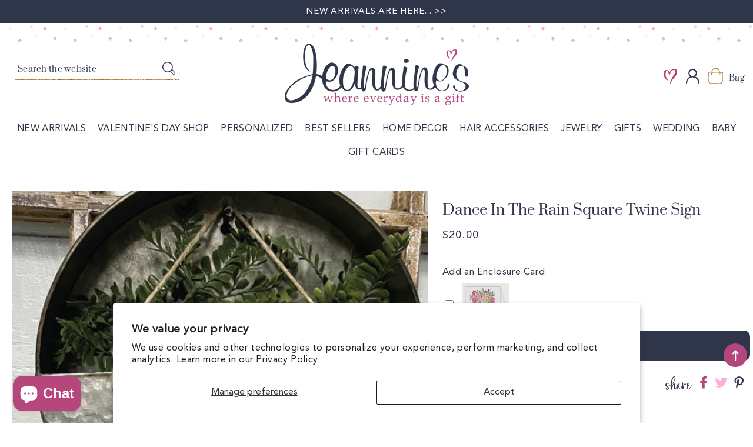

--- FILE ---
content_type: text/html; charset=utf-8
request_url: https://jeanninesgifts.com/products/dance-in-the-rain-square-twine-sign
body_size: 50482
content:
<!doctype html>
<html class="no-js" lang="en">
  <head>
    <script id="mcjs">!function(c,h,i,m,p){m=c.createElement(h),p=c.getElementsByTagName(h)[0],m.async=1,m.src=i,p.parentNode.insertBefore(m,p)}(document,"script","https://chimpstatic.com/mcjs-connected/js/users/0293369f09ad323c8416f538b/2873970bea0d6f5fbbe960d56.js");</script>
    <meta charset="utf-8">
    <meta http-equiv="X-UA-Compatible" content="IE=edge">
    <meta name="viewport" content="width=device-width,initial-scale=1">
    <meta name="theme-color" content="">
    <link rel="canonical" href="https://jeanninesgifts.com/products/dance-in-the-rain-square-twine-sign">
    <link rel="preconnect" href="https://cdn.shopify.com" crossorigin><link rel="icon" type="image/png" href="//jeanninesgifts.com/cdn/shop/files/fav_32x32.png?v=1661298487"><link rel="preconnect" href="https://fonts.shopifycdn.com" crossorigin><link rel="dns-prefetch" href="https://productreviews.shopifycdn.com">
  <link rel="dns-prefetch" href="https://ajax.googleapis.com">

    <title>
      Dance In The Rain Square Twine Sign
 &ndash; Jeannine&#39;s Gifts RVC</title>

    
      <meta name="description" content="MINIMUM ORDER QUANTITY 4+ Our Twine Signs are a customer favorite! Crafted of solid wood, they are easy to hang anywhere.  Inspire your customers to rotate designs each season as a focal point on a front door, to elevate a wreath display, hang on the wall of any room or even create a memorable gift! Our high-quality ho">
    

    

<meta property="og:site_name" content="Jeannine&#39;s Gifts RVC">
<meta property="og:url" content="https://jeanninesgifts.com/products/dance-in-the-rain-square-twine-sign">
<meta property="og:title" content="Dance In The Rain Square Twine Sign">
<meta property="og:type" content="product">
<meta property="og:description" content="MINIMUM ORDER QUANTITY 4+ Our Twine Signs are a customer favorite! Crafted of solid wood, they are easy to hang anywhere.  Inspire your customers to rotate designs each season as a focal point on a front door, to elevate a wreath display, hang on the wall of any room or even create a memorable gift! Our high-quality ho">
<meta property="og:image" content="http://jeanninesgifts.com/cdn/shop/products/d4fdcab0336f8a1026957b381e804c298e7b1e1a6c58de3fa2e1eb49753ec339.png?v=1656085386"><meta property="og:image" content="http://jeanninesgifts.com/cdn/shop/products/d4fdcab0336f8a1026957b381e804c298e7b1e1a6c58de3fa2e1eb49753ec339.png?v=1656085386">
  <meta property="og:image:secure_url" content="https://jeanninesgifts.com/cdn/shop/products/d4fdcab0336f8a1026957b381e804c298e7b1e1a6c58de3fa2e1eb49753ec339.png?v=1656085386">
  <meta property="og:image:width" content="1228">
  <meta property="og:image:height" content="1220"><meta property="og:price:amount" content="20.00">
  <meta property="og:price:currency" content="USD"><meta name="twitter:card" content="summary_large_image">
<meta name="twitter:title" content="Dance In The Rain Square Twine Sign">
<meta name="twitter:description" content="MINIMUM ORDER QUANTITY 4+ Our Twine Signs are a customer favorite! Crafted of solid wood, they are easy to hang anywhere.  Inspire your customers to rotate designs each season as a focal point on a front door, to elevate a wreath display, hang on the wall of any room or even create a memorable gift! Our high-quality ho">

   <!-- CSS STYLES -->
   <link href="//jeanninesgifts.com/cdn/shop/t/13/assets/aos.css?v=171440860698160758581654771407" rel="stylesheet" type="text/css" media="all" />  
    <link href="//jeanninesgifts.com/cdn/shop/t/13/assets/swiper.css?v=144456929027919539921654771461" rel="stylesheet" type="text/css" media="all" />  
    <link href="//jeanninesgifts.com/cdn/shop/t/13/assets/animate.css?v=117445339244174673761654771407" rel="stylesheet" type="text/css" media="all" />
    <link href="//jeanninesgifts.com/cdn/shop/t/13/assets/base.css?v=104043002231845039381661251241" rel="stylesheet" type="text/css" media="all" />
    <link href="//jeanninesgifts.com/cdn/shop/t/13/assets/custom.css?v=28851636246305547321711009869" rel="stylesheet" type="text/css" media="all" />



    
    <script>window.performance && window.performance.mark && window.performance.mark('shopify.content_for_header.start');</script><meta id="shopify-digital-wallet" name="shopify-digital-wallet" content="/7800946759/digital_wallets/dialog">
<meta name="shopify-checkout-api-token" content="4dc658f10461c18217a993297ca86bfa">
<link rel="alternate" type="application/json+oembed" href="https://jeanninesgifts.com/products/dance-in-the-rain-square-twine-sign.oembed">
<script async="async" src="/checkouts/internal/preloads.js?locale=en-US"></script>
<link rel="preconnect" href="https://shop.app" crossorigin="anonymous">
<script async="async" src="https://shop.app/checkouts/internal/preloads.js?locale=en-US&shop_id=7800946759" crossorigin="anonymous"></script>
<script id="apple-pay-shop-capabilities" type="application/json">{"shopId":7800946759,"countryCode":"US","currencyCode":"USD","merchantCapabilities":["supports3DS"],"merchantId":"gid:\/\/shopify\/Shop\/7800946759","merchantName":"Jeannine's Gifts RVC","requiredBillingContactFields":["postalAddress","email","phone"],"requiredShippingContactFields":["postalAddress","email","phone"],"shippingType":"shipping","supportedNetworks":["visa","masterCard","amex","discover","elo","jcb"],"total":{"type":"pending","label":"Jeannine's Gifts RVC","amount":"1.00"},"shopifyPaymentsEnabled":true,"supportsSubscriptions":true}</script>
<script id="shopify-features" type="application/json">{"accessToken":"4dc658f10461c18217a993297ca86bfa","betas":["rich-media-storefront-analytics"],"domain":"jeanninesgifts.com","predictiveSearch":true,"shopId":7800946759,"locale":"en"}</script>
<script>var Shopify = Shopify || {};
Shopify.shop = "jeannines-gifts-rvc.myshopify.com";
Shopify.locale = "en";
Shopify.currency = {"active":"USD","rate":"1.0"};
Shopify.country = "US";
Shopify.theme = {"name":"Custom Jeannines","id":121012846663,"schema_name":"Custom Jeannine","schema_version":"3.0.0","theme_store_id":null,"role":"main"};
Shopify.theme.handle = "null";
Shopify.theme.style = {"id":null,"handle":null};
Shopify.cdnHost = "jeanninesgifts.com/cdn";
Shopify.routes = Shopify.routes || {};
Shopify.routes.root = "/";</script>
<script type="module">!function(o){(o.Shopify=o.Shopify||{}).modules=!0}(window);</script>
<script>!function(o){function n(){var o=[];function n(){o.push(Array.prototype.slice.apply(arguments))}return n.q=o,n}var t=o.Shopify=o.Shopify||{};t.loadFeatures=n(),t.autoloadFeatures=n()}(window);</script>
<script>
  window.ShopifyPay = window.ShopifyPay || {};
  window.ShopifyPay.apiHost = "shop.app\/pay";
  window.ShopifyPay.redirectState = null;
</script>
<script id="shop-js-analytics" type="application/json">{"pageType":"product"}</script>
<script defer="defer" async type="module" src="//jeanninesgifts.com/cdn/shopifycloud/shop-js/modules/v2/client.init-shop-cart-sync_BdyHc3Nr.en.esm.js"></script>
<script defer="defer" async type="module" src="//jeanninesgifts.com/cdn/shopifycloud/shop-js/modules/v2/chunk.common_Daul8nwZ.esm.js"></script>
<script type="module">
  await import("//jeanninesgifts.com/cdn/shopifycloud/shop-js/modules/v2/client.init-shop-cart-sync_BdyHc3Nr.en.esm.js");
await import("//jeanninesgifts.com/cdn/shopifycloud/shop-js/modules/v2/chunk.common_Daul8nwZ.esm.js");

  window.Shopify.SignInWithShop?.initShopCartSync?.({"fedCMEnabled":true,"windoidEnabled":true});

</script>
<script defer="defer" async type="module" src="//jeanninesgifts.com/cdn/shopifycloud/shop-js/modules/v2/client.payment-terms_MV4M3zvL.en.esm.js"></script>
<script defer="defer" async type="module" src="//jeanninesgifts.com/cdn/shopifycloud/shop-js/modules/v2/chunk.common_Daul8nwZ.esm.js"></script>
<script defer="defer" async type="module" src="//jeanninesgifts.com/cdn/shopifycloud/shop-js/modules/v2/chunk.modal_CQq8HTM6.esm.js"></script>
<script type="module">
  await import("//jeanninesgifts.com/cdn/shopifycloud/shop-js/modules/v2/client.payment-terms_MV4M3zvL.en.esm.js");
await import("//jeanninesgifts.com/cdn/shopifycloud/shop-js/modules/v2/chunk.common_Daul8nwZ.esm.js");
await import("//jeanninesgifts.com/cdn/shopifycloud/shop-js/modules/v2/chunk.modal_CQq8HTM6.esm.js");

  
</script>
<script>
  window.Shopify = window.Shopify || {};
  if (!window.Shopify.featureAssets) window.Shopify.featureAssets = {};
  window.Shopify.featureAssets['shop-js'] = {"shop-cart-sync":["modules/v2/client.shop-cart-sync_QYOiDySF.en.esm.js","modules/v2/chunk.common_Daul8nwZ.esm.js"],"init-fed-cm":["modules/v2/client.init-fed-cm_DchLp9rc.en.esm.js","modules/v2/chunk.common_Daul8nwZ.esm.js"],"shop-button":["modules/v2/client.shop-button_OV7bAJc5.en.esm.js","modules/v2/chunk.common_Daul8nwZ.esm.js"],"init-windoid":["modules/v2/client.init-windoid_DwxFKQ8e.en.esm.js","modules/v2/chunk.common_Daul8nwZ.esm.js"],"shop-cash-offers":["modules/v2/client.shop-cash-offers_DWtL6Bq3.en.esm.js","modules/v2/chunk.common_Daul8nwZ.esm.js","modules/v2/chunk.modal_CQq8HTM6.esm.js"],"shop-toast-manager":["modules/v2/client.shop-toast-manager_CX9r1SjA.en.esm.js","modules/v2/chunk.common_Daul8nwZ.esm.js"],"init-shop-email-lookup-coordinator":["modules/v2/client.init-shop-email-lookup-coordinator_UhKnw74l.en.esm.js","modules/v2/chunk.common_Daul8nwZ.esm.js"],"pay-button":["modules/v2/client.pay-button_DzxNnLDY.en.esm.js","modules/v2/chunk.common_Daul8nwZ.esm.js"],"avatar":["modules/v2/client.avatar_BTnouDA3.en.esm.js"],"init-shop-cart-sync":["modules/v2/client.init-shop-cart-sync_BdyHc3Nr.en.esm.js","modules/v2/chunk.common_Daul8nwZ.esm.js"],"shop-login-button":["modules/v2/client.shop-login-button_D8B466_1.en.esm.js","modules/v2/chunk.common_Daul8nwZ.esm.js","modules/v2/chunk.modal_CQq8HTM6.esm.js"],"init-customer-accounts-sign-up":["modules/v2/client.init-customer-accounts-sign-up_C8fpPm4i.en.esm.js","modules/v2/client.shop-login-button_D8B466_1.en.esm.js","modules/v2/chunk.common_Daul8nwZ.esm.js","modules/v2/chunk.modal_CQq8HTM6.esm.js"],"init-shop-for-new-customer-accounts":["modules/v2/client.init-shop-for-new-customer-accounts_CVTO0Ztu.en.esm.js","modules/v2/client.shop-login-button_D8B466_1.en.esm.js","modules/v2/chunk.common_Daul8nwZ.esm.js","modules/v2/chunk.modal_CQq8HTM6.esm.js"],"init-customer-accounts":["modules/v2/client.init-customer-accounts_dRgKMfrE.en.esm.js","modules/v2/client.shop-login-button_D8B466_1.en.esm.js","modules/v2/chunk.common_Daul8nwZ.esm.js","modules/v2/chunk.modal_CQq8HTM6.esm.js"],"shop-follow-button":["modules/v2/client.shop-follow-button_CkZpjEct.en.esm.js","modules/v2/chunk.common_Daul8nwZ.esm.js","modules/v2/chunk.modal_CQq8HTM6.esm.js"],"lead-capture":["modules/v2/client.lead-capture_BntHBhfp.en.esm.js","modules/v2/chunk.common_Daul8nwZ.esm.js","modules/v2/chunk.modal_CQq8HTM6.esm.js"],"checkout-modal":["modules/v2/client.checkout-modal_CfxcYbTm.en.esm.js","modules/v2/chunk.common_Daul8nwZ.esm.js","modules/v2/chunk.modal_CQq8HTM6.esm.js"],"shop-login":["modules/v2/client.shop-login_Da4GZ2H6.en.esm.js","modules/v2/chunk.common_Daul8nwZ.esm.js","modules/v2/chunk.modal_CQq8HTM6.esm.js"],"payment-terms":["modules/v2/client.payment-terms_MV4M3zvL.en.esm.js","modules/v2/chunk.common_Daul8nwZ.esm.js","modules/v2/chunk.modal_CQq8HTM6.esm.js"]};
</script>
<script>(function() {
  var isLoaded = false;
  function asyncLoad() {
    if (isLoaded) return;
    isLoaded = true;
    var urls = ["https:\/\/cdn.shopify.com\/s\/files\/1\/0078\/0094\/6759\/t\/7\/assets\/postscript-sdk.js?v=1601759416\u0026shopId=11134\u0026shop=jeannines-gifts-rvc.myshopify.com","https:\/\/storage.nfcube.com\/instafeed-e7d254cdf5d11ecdb754ac01c4cd856c.js?shop=jeannines-gifts-rvc.myshopify.com","https:\/\/cdn.recovermycart.com\/scripts\/keepcart\/CartJS.min.js?shop=jeannines-gifts-rvc.myshopify.com\u0026shop=jeannines-gifts-rvc.myshopify.com","https:\/\/chimpstatic.com\/mcjs-connected\/js\/users\/0293369f09ad323c8416f538b\/2c6203f9b5492528e23883353.js?shop=jeannines-gifts-rvc.myshopify.com","https:\/\/nulls.solutions\/shopify\/gift-wrap\/app\/js\/nulls-gift-wrap.js?shop=jeannines-gifts-rvc.myshopify.com"];
    for (var i = 0; i < urls.length; i++) {
      var s = document.createElement('script');
      s.type = 'text/javascript';
      s.async = true;
      s.src = urls[i];
      var x = document.getElementsByTagName('script')[0];
      x.parentNode.insertBefore(s, x);
    }
  };
  if(window.attachEvent) {
    window.attachEvent('onload', asyncLoad);
  } else {
    window.addEventListener('load', asyncLoad, false);
  }
})();</script>
<script id="__st">var __st={"a":7800946759,"offset":-18000,"reqid":"c4484f8e-b3e7-40f9-bb81-f797c6915adc-1769006590","pageurl":"jeanninesgifts.com\/products\/dance-in-the-rain-square-twine-sign","u":"8babd2680ec2","p":"product","rtyp":"product","rid":6669993574471};</script>
<script>window.ShopifyPaypalV4VisibilityTracking = true;</script>
<script id="captcha-bootstrap">!function(){'use strict';const t='contact',e='account',n='new_comment',o=[[t,t],['blogs',n],['comments',n],[t,'customer']],c=[[e,'customer_login'],[e,'guest_login'],[e,'recover_customer_password'],[e,'create_customer']],r=t=>t.map((([t,e])=>`form[action*='/${t}']:not([data-nocaptcha='true']) input[name='form_type'][value='${e}']`)).join(','),a=t=>()=>t?[...document.querySelectorAll(t)].map((t=>t.form)):[];function s(){const t=[...o],e=r(t);return a(e)}const i='password',u='form_key',d=['recaptcha-v3-token','g-recaptcha-response','h-captcha-response',i],f=()=>{try{return window.sessionStorage}catch{return}},m='__shopify_v',_=t=>t.elements[u];function p(t,e,n=!1){try{const o=window.sessionStorage,c=JSON.parse(o.getItem(e)),{data:r}=function(t){const{data:e,action:n}=t;return t[m]||n?{data:e,action:n}:{data:t,action:n}}(c);for(const[e,n]of Object.entries(r))t.elements[e]&&(t.elements[e].value=n);n&&o.removeItem(e)}catch(o){console.error('form repopulation failed',{error:o})}}const l='form_type',E='cptcha';function T(t){t.dataset[E]=!0}const w=window,h=w.document,L='Shopify',v='ce_forms',y='captcha';let A=!1;((t,e)=>{const n=(g='f06e6c50-85a8-45c8-87d0-21a2b65856fe',I='https://cdn.shopify.com/shopifycloud/storefront-forms-hcaptcha/ce_storefront_forms_captcha_hcaptcha.v1.5.2.iife.js',D={infoText:'Protected by hCaptcha',privacyText:'Privacy',termsText:'Terms'},(t,e,n)=>{const o=w[L][v],c=o.bindForm;if(c)return c(t,g,e,D).then(n);var r;o.q.push([[t,g,e,D],n]),r=I,A||(h.body.append(Object.assign(h.createElement('script'),{id:'captcha-provider',async:!0,src:r})),A=!0)});var g,I,D;w[L]=w[L]||{},w[L][v]=w[L][v]||{},w[L][v].q=[],w[L][y]=w[L][y]||{},w[L][y].protect=function(t,e){n(t,void 0,e),T(t)},Object.freeze(w[L][y]),function(t,e,n,w,h,L){const[v,y,A,g]=function(t,e,n){const i=e?o:[],u=t?c:[],d=[...i,...u],f=r(d),m=r(i),_=r(d.filter((([t,e])=>n.includes(e))));return[a(f),a(m),a(_),s()]}(w,h,L),I=t=>{const e=t.target;return e instanceof HTMLFormElement?e:e&&e.form},D=t=>v().includes(t);t.addEventListener('submit',(t=>{const e=I(t);if(!e)return;const n=D(e)&&!e.dataset.hcaptchaBound&&!e.dataset.recaptchaBound,o=_(e),c=g().includes(e)&&(!o||!o.value);(n||c)&&t.preventDefault(),c&&!n&&(function(t){try{if(!f())return;!function(t){const e=f();if(!e)return;const n=_(t);if(!n)return;const o=n.value;o&&e.removeItem(o)}(t);const e=Array.from(Array(32),(()=>Math.random().toString(36)[2])).join('');!function(t,e){_(t)||t.append(Object.assign(document.createElement('input'),{type:'hidden',name:u})),t.elements[u].value=e}(t,e),function(t,e){const n=f();if(!n)return;const o=[...t.querySelectorAll(`input[type='${i}']`)].map((({name:t})=>t)),c=[...d,...o],r={};for(const[a,s]of new FormData(t).entries())c.includes(a)||(r[a]=s);n.setItem(e,JSON.stringify({[m]:1,action:t.action,data:r}))}(t,e)}catch(e){console.error('failed to persist form',e)}}(e),e.submit())}));const S=(t,e)=>{t&&!t.dataset[E]&&(n(t,e.some((e=>e===t))),T(t))};for(const o of['focusin','change'])t.addEventListener(o,(t=>{const e=I(t);D(e)&&S(e,y())}));const B=e.get('form_key'),M=e.get(l),P=B&&M;t.addEventListener('DOMContentLoaded',(()=>{const t=y();if(P)for(const e of t)e.elements[l].value===M&&p(e,B);[...new Set([...A(),...v().filter((t=>'true'===t.dataset.shopifyCaptcha))])].forEach((e=>S(e,t)))}))}(h,new URLSearchParams(w.location.search),n,t,e,['guest_login'])})(!0,!0)}();</script>
<script integrity="sha256-4kQ18oKyAcykRKYeNunJcIwy7WH5gtpwJnB7kiuLZ1E=" data-source-attribution="shopify.loadfeatures" defer="defer" src="//jeanninesgifts.com/cdn/shopifycloud/storefront/assets/storefront/load_feature-a0a9edcb.js" crossorigin="anonymous"></script>
<script crossorigin="anonymous" defer="defer" src="//jeanninesgifts.com/cdn/shopifycloud/storefront/assets/shopify_pay/storefront-65b4c6d7.js?v=20250812"></script>
<script data-source-attribution="shopify.dynamic_checkout.dynamic.init">var Shopify=Shopify||{};Shopify.PaymentButton=Shopify.PaymentButton||{isStorefrontPortableWallets:!0,init:function(){window.Shopify.PaymentButton.init=function(){};var t=document.createElement("script");t.src="https://jeanninesgifts.com/cdn/shopifycloud/portable-wallets/latest/portable-wallets.en.js",t.type="module",document.head.appendChild(t)}};
</script>
<script data-source-attribution="shopify.dynamic_checkout.buyer_consent">
  function portableWalletsHideBuyerConsent(e){var t=document.getElementById("shopify-buyer-consent"),n=document.getElementById("shopify-subscription-policy-button");t&&n&&(t.classList.add("hidden"),t.setAttribute("aria-hidden","true"),n.removeEventListener("click",e))}function portableWalletsShowBuyerConsent(e){var t=document.getElementById("shopify-buyer-consent"),n=document.getElementById("shopify-subscription-policy-button");t&&n&&(t.classList.remove("hidden"),t.removeAttribute("aria-hidden"),n.addEventListener("click",e))}window.Shopify?.PaymentButton&&(window.Shopify.PaymentButton.hideBuyerConsent=portableWalletsHideBuyerConsent,window.Shopify.PaymentButton.showBuyerConsent=portableWalletsShowBuyerConsent);
</script>
<script data-source-attribution="shopify.dynamic_checkout.cart.bootstrap">document.addEventListener("DOMContentLoaded",(function(){function t(){return document.querySelector("shopify-accelerated-checkout-cart, shopify-accelerated-checkout")}if(t())Shopify.PaymentButton.init();else{new MutationObserver((function(e,n){t()&&(Shopify.PaymentButton.init(),n.disconnect())})).observe(document.body,{childList:!0,subtree:!0})}}));
</script>
<script id='scb4127' type='text/javascript' async='' src='https://jeanninesgifts.com/cdn/shopifycloud/privacy-banner/storefront-banner.js'></script><link id="shopify-accelerated-checkout-styles" rel="stylesheet" media="screen" href="https://jeanninesgifts.com/cdn/shopifycloud/portable-wallets/latest/accelerated-checkout-backwards-compat.css" crossorigin="anonymous">
<style id="shopify-accelerated-checkout-cart">
        #shopify-buyer-consent {
  margin-top: 1em;
  display: inline-block;
  width: 100%;
}

#shopify-buyer-consent.hidden {
  display: none;
}

#shopify-subscription-policy-button {
  background: none;
  border: none;
  padding: 0;
  text-decoration: underline;
  font-size: inherit;
  cursor: pointer;
}

#shopify-subscription-policy-button::before {
  box-shadow: none;
}

      </style>
<script id="sections-script" data-sections="main-product,product-recommendations,header,footer" defer="defer" src="//jeanninesgifts.com/cdn/shop/t/13/compiled_assets/scripts.js?v=7790"></script>
<script>window.performance && window.performance.mark && window.performance.mark('shopify.content_for_header.end');</script>


    <style data-shopify>
      @font-face {
  font-family: Questrial;
  font-weight: 400;
  font-style: normal;
  font-display: swap;
  src: url("//jeanninesgifts.com/cdn/fonts/questrial/questrial_n4.66abac5d8209a647b4bf8089b0451928ef144c07.woff2") format("woff2"),
       url("//jeanninesgifts.com/cdn/fonts/questrial/questrial_n4.e86c53e77682db9bf4b0ee2dd71f214dc16adda4.woff") format("woff");
}

      
      
      
      @font-face {
  font-family: Questrial;
  font-weight: 400;
  font-style: normal;
  font-display: swap;
  src: url("//jeanninesgifts.com/cdn/fonts/questrial/questrial_n4.66abac5d8209a647b4bf8089b0451928ef144c07.woff2") format("woff2"),
       url("//jeanninesgifts.com/cdn/fonts/questrial/questrial_n4.e86c53e77682db9bf4b0ee2dd71f214dc16adda4.woff") format("woff");
}


      :root {
     

            --font-body-scale: 1.0;
        --font-heading-scale: 1.0;
        --color-base-text: 47, 54, 73;
        --color-shadow: 47, 54, 73;
        --color-base-background-1: 255, 255, 255;
        --color-base-background-2: 254, 243, 248;
        --color-base-solid-button-labels: 255, 255, 255;
        --color-base-outline-button-labels: 47, 54, 73;
        --color-base-accent-1: 47, 54, 73;
        --color-base-accent-2: 179, 70, 125;
        --payment-terms-background-color: #ffffff;

        --gradient-base-background-1: #ffffff;
        --gradient-base-background-2: #fef3f8;
        --gradient-base-accent-1: #2f3649;
        --gradient-base-accent-2: #b3467d;

    
            --media-padding: px;
        --media-border-opacity: 0.0;
        --media-border-width: 0px;
        --media-radius: 0px;
        --media-shadow-opacity: 0.0;
        --media-shadow-horizontal-offset: 0px;
        --media-shadow-vertical-offset: 0px;
        --media-shadow-blur-radius: 0px;
    
    
    
        --page-width: 1380px;
        --page-width-margin: 0rem;
            --card-image-padding: 0.0rem;
        --card-corner-radius: 0.0rem;
        --card-text-alignment: center;
        --card-border-width: 0.0rem;
        --card-border-opacity: 0.0;
        --card-shadow-opacity: 0.0;
        --card-shadow-horizontal-offset: 0.0rem;
        --card-shadow-vertical-offset: 0.0rem;
        --card-shadow-blur-radius: 0.0rem;
        --badge-corner-radius: 4.0rem;
        --popup-border-width: 1px;
        --popup-border-opacity: 0.1;
        --popup-corner-radius: 0px;
        --popup-shadow-opacity: 0.0;
        --popup-shadow-horizontal-offset: 0px;
        --popup-shadow-vertical-offset: 0px;
        --popup-shadow-blur-radius: 0px;
        --drawer-border-width: 1px;
        --drawer-border-opacity: 0.1;
        --drawer-shadow-opacity: 0.0;
        --drawer-shadow-horizontal-offset: 0px;
        --drawer-shadow-vertical-offset: 0px;
        --drawer-shadow-blur-radius: 0px;
        --spacing-sections-desktop: 52px;
        --spacing-sections-mobile: 36px;
        --grid-desktop-vertical-spacing: 20px;
        --grid-desktop-horizontal-spacing: 20px;
        --grid-mobile-vertical-spacing: 10px;
        --grid-mobile-horizontal-spacing: 10px;
        --text-boxes-border-opacity: 0.0;
        --text-boxes-border-width: 0px;
        --text-boxes-radius: 0px;
        --text-boxes-shadow-opacity: 0.0;
        --text-boxes-shadow-horizontal-offset: 0px;
        --text-boxes-shadow-vertical-offset: 0px;
        --text-boxes-shadow-blur-radius: 0px;
        --buttons-radius: 26px;
        --buttons-radius-outset: 26px;
        --buttons-border-width: 0px;
        --buttons-border-opacity: 0.0;
        --buttons-shadow-opacity: 0.0;
        --buttons-shadow-horizontal-offset: 0px;
        --buttons-shadow-vertical-offset: 0px;
        --buttons-shadow-blur-radius: 0px;
        --buttons-border-offset: 0.3px;
        --inputs-radius: 0px;
        --inputs-border-width: 1px;
        --inputs-border-opacity: 0.0;
        --inputs-shadow-opacity: 0.0;
        --inputs-shadow-horizontal-offset: 0px;
        --inputs-margin-offset: 0px;
        --inputs-shadow-vertical-offset: 0px;
        --inputs-shadow-blur-radius: 0px;
        --inputs-radius-outset: 0px;
        --variant-pills-radius: 40px;
        --variant-pills-border-width: 1px;
        --variant-pills-border-opacity: 0.55;
        --variant-pills-shadow-opacity: 0.0;
        --variant-pills-shadow-horizontal-offset: 0px;
        --variant-pills-shadow-vertical-offset: 0px;
        --variant-pills-shadow-blur-radius: 0px;
      }

      *,
      *::before,
      *::after {
        box-sizing: inherit;
      }

      html {
        box-sizing: border-box;
           font-size: calc(var(--font-body-scale) * 62.5%);
        height: 100%;
      }

      body {
        display: grid;
        grid-template-rows: auto auto 1fr auto;
        grid-template-columns: 100%;
        min-height: 100%;
        margin: 0;
        font-size: 1.5rem;
        letter-spacing: 0.06rem;
        line-height: calc(1 + 0.8 / var(--font-body-scale));
    
      }

      @media screen and (min-width: 750px) {
        body {
          font-size: 1.6rem;
        }
      }
    </style>
        <!-- Font / Search Stylesheets --><link rel="preload" as="font" href="//jeanninesgifts.com/cdn/fonts/questrial/questrial_n4.66abac5d8209a647b4bf8089b0451928ef144c07.woff2" type="font/woff2" crossorigin><link rel="preload" as="font" href="//jeanninesgifts.com/cdn/fonts/questrial/questrial_n4.66abac5d8209a647b4bf8089b0451928ef144c07.woff2" type="font/woff2" crossorigin><link rel="stylesheet" href="//jeanninesgifts.com/cdn/shop/t/13/assets/component-predictive-search.css?v=171342419786403665911654771425" media="print" onload="this.media='all'"><script src="//jeanninesgifts.com/cdn/shop/t/13/assets/global.js?v=66835124584477287301661250208" defer="defer"></script>
    <script src="//jeanninesgifts.com/cdn/shop/t/13/assets/main-df.js?v=98536312796781351081654771439"></script>
   
    
    <script>document.documentElement.className = document.documentElement.className.replace('no-js', 'js');
    if (Shopify.designMode) {
      document.documentElement.classList.add('shopify-design-mode');
    }
    </script>


  
  <script>window.is_hulkpo_installed=true</script><!-- BEGIN app block: shopify://apps/zepto-product-personalizer/blocks/product_personalizer_main/7411210d-7b32-4c09-9455-e129e3be4729 --><!-- BEGIN app snippet: product-personalizer -->



  
 
 

<!-- END app snippet -->
<!-- BEGIN app snippet: zepto_common --><script>
var pplr_cart = {"note":null,"attributes":{},"original_total_price":0,"total_price":0,"total_discount":0,"total_weight":0.0,"item_count":0,"items":[],"requires_shipping":false,"currency":"USD","items_subtotal_price":0,"cart_level_discount_applications":[],"checkout_charge_amount":0};
var pplr_shop_currency = "USD";
var pplr_enabled_currencies_size = 1;
var pplr_money_formate = "${{amount}}";
var pplr_manual_theme_selector=["CartCount span:first","tr:has([name*=updates])","tr img:first",".line-item__title",".cart__item--price .cart__price",".grid__item.one-half.text-right",".pplr_item_remove",".ajaxcart__qty",".header__cart-price-bubble span[data-cart-price-bubble]","form[action*=cart] [name=checkout]","Click To View Image","1","Discount Code {{ code }} is invalid","Discount code","Apply","#pplr_D_class","Subtotal","Shipping","EST. Total"];
</script>
<script defer src="//cdn-zeptoapps.com/product-personalizer/pplr_common.js?v=21" ></script><!-- END app snippet -->

<!-- END app block --><!-- BEGIN app block: shopify://apps/judge-me-reviews/blocks/judgeme_core/61ccd3b1-a9f2-4160-9fe9-4fec8413e5d8 --><!-- Start of Judge.me Core -->






<link rel="dns-prefetch" href="https://cdnwidget.judge.me">
<link rel="dns-prefetch" href="https://cdn.judge.me">
<link rel="dns-prefetch" href="https://cdn1.judge.me">
<link rel="dns-prefetch" href="https://api.judge.me">

<script data-cfasync='false' class='jdgm-settings-script'>window.jdgmSettings={"pagination":5,"disable_web_reviews":false,"badge_no_review_text":"No reviews","badge_n_reviews_text":"{{ n }} review/reviews","hide_badge_preview_if_no_reviews":true,"badge_hide_text":false,"enforce_center_preview_badge":false,"widget_title":"Customer Reviews","widget_open_form_text":"Write a review","widget_close_form_text":"Cancel review","widget_refresh_page_text":"Refresh page","widget_summary_text":"Based on {{ number_of_reviews }} review/reviews","widget_no_review_text":"Be the first to write a review","widget_name_field_text":"Display name","widget_verified_name_field_text":"Verified Name (public)","widget_name_placeholder_text":"Display name","widget_required_field_error_text":"This field is required.","widget_email_field_text":"Email address","widget_verified_email_field_text":"Verified Email (private, can not be edited)","widget_email_placeholder_text":"Your email address","widget_email_field_error_text":"Please enter a valid email address.","widget_rating_field_text":"Rating","widget_review_title_field_text":"Review Title","widget_review_title_placeholder_text":"Give your review a title","widget_review_body_field_text":"Review content","widget_review_body_placeholder_text":"Start writing here...","widget_pictures_field_text":"Picture/Video (optional)","widget_submit_review_text":"Submit Review","widget_submit_verified_review_text":"Submit Verified Review","widget_submit_success_msg_with_auto_publish":"Thank you! Please refresh the page in a few moments to see your review. You can remove or edit your review by logging into \u003ca href='https://judge.me/login' target='_blank' rel='nofollow noopener'\u003eJudge.me\u003c/a\u003e","widget_submit_success_msg_no_auto_publish":"Thank you! Your review will be published as soon as it is approved by the shop admin. You can remove or edit your review by logging into \u003ca href='https://judge.me/login' target='_blank' rel='nofollow noopener'\u003eJudge.me\u003c/a\u003e","widget_show_default_reviews_out_of_total_text":"Showing {{ n_reviews_shown }} out of {{ n_reviews }} reviews.","widget_show_all_link_text":"Show all","widget_show_less_link_text":"Show less","widget_author_said_text":"{{ reviewer_name }} said:","widget_days_text":"{{ n }} days ago","widget_weeks_text":"{{ n }} week/weeks ago","widget_months_text":"{{ n }} month/months ago","widget_years_text":"{{ n }} year/years ago","widget_yesterday_text":"Yesterday","widget_today_text":"Today","widget_replied_text":"\u003e\u003e {{ shop_name }} replied:","widget_read_more_text":"Read more","widget_reviewer_name_as_initial":"","widget_rating_filter_color":"#fbcd0a","widget_rating_filter_see_all_text":"See all reviews","widget_sorting_most_recent_text":"Most Recent","widget_sorting_highest_rating_text":"Highest Rating","widget_sorting_lowest_rating_text":"Lowest Rating","widget_sorting_with_pictures_text":"Only Pictures","widget_sorting_most_helpful_text":"Most Helpful","widget_open_question_form_text":"Ask a question","widget_reviews_subtab_text":"Reviews","widget_questions_subtab_text":"Questions","widget_question_label_text":"Question","widget_answer_label_text":"Answer","widget_question_placeholder_text":"Write your question here","widget_submit_question_text":"Submit Question","widget_question_submit_success_text":"Thank you for your question! We will notify you once it gets answered.","verified_badge_text":"Verified","verified_badge_bg_color":"","verified_badge_text_color":"","verified_badge_placement":"left-of-reviewer-name","widget_review_max_height":"","widget_hide_border":false,"widget_social_share":false,"widget_thumb":false,"widget_review_location_show":false,"widget_location_format":"","all_reviews_include_out_of_store_products":true,"all_reviews_out_of_store_text":"(out of store)","all_reviews_pagination":100,"all_reviews_product_name_prefix_text":"about","enable_review_pictures":true,"enable_question_anwser":false,"widget_theme":"default","review_date_format":"mm/dd/yyyy","default_sort_method":"most-recent","widget_product_reviews_subtab_text":"Product Reviews","widget_shop_reviews_subtab_text":"Shop Reviews","widget_other_products_reviews_text":"Reviews for other products","widget_store_reviews_subtab_text":"Store reviews","widget_no_store_reviews_text":"This store hasn't received any reviews yet","widget_web_restriction_product_reviews_text":"This product hasn't received any reviews yet","widget_no_items_text":"No items found","widget_show_more_text":"Show more","widget_write_a_store_review_text":"Write a Store Review","widget_other_languages_heading":"Reviews in Other Languages","widget_translate_review_text":"Translate review to {{ language }}","widget_translating_review_text":"Translating...","widget_show_original_translation_text":"Show original ({{ language }})","widget_translate_review_failed_text":"Review couldn't be translated.","widget_translate_review_retry_text":"Retry","widget_translate_review_try_again_later_text":"Try again later","show_product_url_for_grouped_product":false,"widget_sorting_pictures_first_text":"Pictures First","show_pictures_on_all_rev_page_mobile":false,"show_pictures_on_all_rev_page_desktop":false,"floating_tab_hide_mobile_install_preference":false,"floating_tab_button_name":"★ Reviews","floating_tab_title":"Let customers speak for us","floating_tab_button_color":"","floating_tab_button_background_color":"","floating_tab_url":"","floating_tab_url_enabled":false,"floating_tab_tab_style":"text","all_reviews_text_badge_text":"Customers rate us {{ shop.metafields.judgeme.all_reviews_rating | round: 1 }}/5 based on {{ shop.metafields.judgeme.all_reviews_count }} reviews.","all_reviews_text_badge_text_branded_style":"{{ shop.metafields.judgeme.all_reviews_rating | round: 1 }} out of 5 stars based on {{ shop.metafields.judgeme.all_reviews_count }} reviews","is_all_reviews_text_badge_a_link":false,"show_stars_for_all_reviews_text_badge":false,"all_reviews_text_badge_url":"","all_reviews_text_style":"branded","all_reviews_text_color_style":"judgeme_brand_color","all_reviews_text_color":"#108474","all_reviews_text_show_jm_brand":true,"featured_carousel_show_header":true,"featured_carousel_title":"Let customers speak for us","testimonials_carousel_title":"Customers are saying","videos_carousel_title":"Real customer stories","cards_carousel_title":"Customers are saying","featured_carousel_count_text":"from {{ n }} reviews","featured_carousel_add_link_to_all_reviews_page":false,"featured_carousel_url":"","featured_carousel_show_images":true,"featured_carousel_autoslide_interval":5,"featured_carousel_arrows_on_the_sides":false,"featured_carousel_height":250,"featured_carousel_width":80,"featured_carousel_image_size":0,"featured_carousel_image_height":250,"featured_carousel_arrow_color":"#eeeeee","verified_count_badge_style":"branded","verified_count_badge_orientation":"horizontal","verified_count_badge_color_style":"judgeme_brand_color","verified_count_badge_color":"#108474","is_verified_count_badge_a_link":false,"verified_count_badge_url":"","verified_count_badge_show_jm_brand":true,"widget_rating_preset_default":5,"widget_first_sub_tab":"product-reviews","widget_show_histogram":true,"widget_histogram_use_custom_color":false,"widget_pagination_use_custom_color":false,"widget_star_use_custom_color":false,"widget_verified_badge_use_custom_color":false,"widget_write_review_use_custom_color":false,"picture_reminder_submit_button":"Upload Pictures","enable_review_videos":false,"mute_video_by_default":false,"widget_sorting_videos_first_text":"Videos First","widget_review_pending_text":"Pending","featured_carousel_items_for_large_screen":3,"social_share_options_order":"Facebook,Twitter","remove_microdata_snippet":false,"disable_json_ld":false,"enable_json_ld_products":false,"preview_badge_show_question_text":false,"preview_badge_no_question_text":"No questions","preview_badge_n_question_text":"{{ number_of_questions }} question/questions","qa_badge_show_icon":false,"qa_badge_position":"same-row","remove_judgeme_branding":true,"widget_add_search_bar":false,"widget_search_bar_placeholder":"Search","widget_sorting_verified_only_text":"Verified only","featured_carousel_theme":"default","featured_carousel_show_rating":true,"featured_carousel_show_title":true,"featured_carousel_show_body":true,"featured_carousel_show_date":false,"featured_carousel_show_reviewer":true,"featured_carousel_show_product":false,"featured_carousel_header_background_color":"#108474","featured_carousel_header_text_color":"#ffffff","featured_carousel_name_product_separator":"reviewed","featured_carousel_full_star_background":"#108474","featured_carousel_empty_star_background":"#dadada","featured_carousel_vertical_theme_background":"#f9fafb","featured_carousel_verified_badge_enable":true,"featured_carousel_verified_badge_color":"#108474","featured_carousel_border_style":"round","featured_carousel_review_line_length_limit":3,"featured_carousel_more_reviews_button_text":"Read more reviews","featured_carousel_view_product_button_text":"View product","all_reviews_page_load_reviews_on":"scroll","all_reviews_page_load_more_text":"Load More Reviews","disable_fb_tab_reviews":false,"enable_ajax_cdn_cache":false,"widget_advanced_speed_features":5,"widget_public_name_text":"displayed publicly like","default_reviewer_name":"John Smith","default_reviewer_name_has_non_latin":true,"widget_reviewer_anonymous":"Anonymous","medals_widget_title":"Judge.me Review Medals","medals_widget_background_color":"#f9fafb","medals_widget_position":"footer_all_pages","medals_widget_border_color":"#f9fafb","medals_widget_verified_text_position":"left","medals_widget_use_monochromatic_version":false,"medals_widget_elements_color":"#108474","show_reviewer_avatar":true,"widget_invalid_yt_video_url_error_text":"Not a YouTube video URL","widget_max_length_field_error_text":"Please enter no more than {0} characters.","widget_show_country_flag":false,"widget_show_collected_via_shop_app":true,"widget_verified_by_shop_badge_style":"light","widget_verified_by_shop_text":"Verified by Shop","widget_show_photo_gallery":false,"widget_load_with_code_splitting":true,"widget_ugc_install_preference":false,"widget_ugc_title":"Made by us, Shared by you","widget_ugc_subtitle":"Tag us to see your picture featured in our page","widget_ugc_arrows_color":"#ffffff","widget_ugc_primary_button_text":"Buy Now","widget_ugc_primary_button_background_color":"#108474","widget_ugc_primary_button_text_color":"#ffffff","widget_ugc_primary_button_border_width":"0","widget_ugc_primary_button_border_style":"none","widget_ugc_primary_button_border_color":"#108474","widget_ugc_primary_button_border_radius":"25","widget_ugc_secondary_button_text":"Load More","widget_ugc_secondary_button_background_color":"#ffffff","widget_ugc_secondary_button_text_color":"#108474","widget_ugc_secondary_button_border_width":"2","widget_ugc_secondary_button_border_style":"solid","widget_ugc_secondary_button_border_color":"#108474","widget_ugc_secondary_button_border_radius":"25","widget_ugc_reviews_button_text":"View Reviews","widget_ugc_reviews_button_background_color":"#ffffff","widget_ugc_reviews_button_text_color":"#108474","widget_ugc_reviews_button_border_width":"2","widget_ugc_reviews_button_border_style":"solid","widget_ugc_reviews_button_border_color":"#108474","widget_ugc_reviews_button_border_radius":"25","widget_ugc_reviews_button_link_to":"judgeme-reviews-page","widget_ugc_show_post_date":true,"widget_ugc_max_width":"800","widget_rating_metafield_value_type":true,"widget_primary_color":"#A74E7B","widget_enable_secondary_color":false,"widget_secondary_color":"#edf5f5","widget_summary_average_rating_text":"{{ average_rating }} out of 5","widget_media_grid_title":"Customer photos \u0026 videos","widget_media_grid_see_more_text":"See more","widget_round_style":false,"widget_show_product_medals":true,"widget_verified_by_judgeme_text":"Verified by Judge.me","widget_show_store_medals":true,"widget_verified_by_judgeme_text_in_store_medals":"Verified by Judge.me","widget_media_field_exceed_quantity_message":"Sorry, we can only accept {{ max_media }} for one review.","widget_media_field_exceed_limit_message":"{{ file_name }} is too large, please select a {{ media_type }} less than {{ size_limit }}MB.","widget_review_submitted_text":"Review Submitted!","widget_question_submitted_text":"Question Submitted!","widget_close_form_text_question":"Cancel","widget_write_your_answer_here_text":"Write your answer here","widget_enabled_branded_link":true,"widget_show_collected_by_judgeme":true,"widget_reviewer_name_color":"","widget_write_review_text_color":"","widget_write_review_bg_color":"","widget_collected_by_judgeme_text":"collected by Judge.me","widget_pagination_type":"standard","widget_load_more_text":"Load More","widget_load_more_color":"#108474","widget_full_review_text":"Full Review","widget_read_more_reviews_text":"Read More Reviews","widget_read_questions_text":"Read Questions","widget_questions_and_answers_text":"Questions \u0026 Answers","widget_verified_by_text":"Verified by","widget_verified_text":"Verified","widget_number_of_reviews_text":"{{ number_of_reviews }} reviews","widget_back_button_text":"Back","widget_next_button_text":"Next","widget_custom_forms_filter_button":"Filters","custom_forms_style":"horizontal","widget_show_review_information":false,"how_reviews_are_collected":"How reviews are collected?","widget_show_review_keywords":false,"widget_gdpr_statement":"How we use your data: We'll only contact you about the review you left, and only if necessary. By submitting your review, you agree to Judge.me's \u003ca href='https://judge.me/terms' target='_blank' rel='nofollow noopener'\u003eterms\u003c/a\u003e, \u003ca href='https://judge.me/privacy' target='_blank' rel='nofollow noopener'\u003eprivacy\u003c/a\u003e and \u003ca href='https://judge.me/content-policy' target='_blank' rel='nofollow noopener'\u003econtent\u003c/a\u003e policies.","widget_multilingual_sorting_enabled":false,"widget_translate_review_content_enabled":false,"widget_translate_review_content_method":"manual","popup_widget_review_selection":"automatically_with_pictures","popup_widget_round_border_style":true,"popup_widget_show_title":true,"popup_widget_show_body":true,"popup_widget_show_reviewer":false,"popup_widget_show_product":true,"popup_widget_show_pictures":true,"popup_widget_use_review_picture":true,"popup_widget_show_on_home_page":true,"popup_widget_show_on_product_page":true,"popup_widget_show_on_collection_page":true,"popup_widget_show_on_cart_page":true,"popup_widget_position":"bottom_left","popup_widget_first_review_delay":5,"popup_widget_duration":5,"popup_widget_interval":5,"popup_widget_review_count":5,"popup_widget_hide_on_mobile":true,"review_snippet_widget_round_border_style":true,"review_snippet_widget_card_color":"#FFFFFF","review_snippet_widget_slider_arrows_background_color":"#FFFFFF","review_snippet_widget_slider_arrows_color":"#000000","review_snippet_widget_star_color":"#108474","show_product_variant":false,"all_reviews_product_variant_label_text":"Variant: ","widget_show_verified_branding":false,"widget_ai_summary_title":"Customers say","widget_ai_summary_disclaimer":"AI-powered review summary based on recent customer reviews","widget_show_ai_summary":false,"widget_show_ai_summary_bg":false,"widget_show_review_title_input":true,"redirect_reviewers_invited_via_email":"review_widget","request_store_review_after_product_review":false,"request_review_other_products_in_order":false,"review_form_color_scheme":"default","review_form_corner_style":"square","review_form_star_color":{},"review_form_text_color":"#333333","review_form_background_color":"#ffffff","review_form_field_background_color":"#fafafa","review_form_button_color":{},"review_form_button_text_color":"#ffffff","review_form_modal_overlay_color":"#000000","review_content_screen_title_text":"How would you rate this product?","review_content_introduction_text":"We would love it if you would share a bit about your experience.","store_review_form_title_text":"How would you rate this store?","store_review_form_introduction_text":"We would love it if you would share a bit about your experience.","show_review_guidance_text":true,"one_star_review_guidance_text":"Poor","five_star_review_guidance_text":"Great","customer_information_screen_title_text":"About you","customer_information_introduction_text":"Please tell us more about you.","custom_questions_screen_title_text":"Your experience in more detail","custom_questions_introduction_text":"Here are a few questions to help us understand more about your experience.","review_submitted_screen_title_text":"Thanks for your review!","review_submitted_screen_thank_you_text":"We are processing it and it will appear on the store soon.","review_submitted_screen_email_verification_text":"Please confirm your email by clicking the link we just sent you. This helps us keep reviews authentic.","review_submitted_request_store_review_text":"Would you like to share your experience of shopping with us?","review_submitted_review_other_products_text":"Would you like to review these products?","store_review_screen_title_text":"Would you like to share your experience of shopping with us?","store_review_introduction_text":"We value your feedback and use it to improve. Please share any thoughts or suggestions you have.","reviewer_media_screen_title_picture_text":"Share a picture","reviewer_media_introduction_picture_text":"Upload a photo to support your review.","reviewer_media_screen_title_video_text":"Share a video","reviewer_media_introduction_video_text":"Upload a video to support your review.","reviewer_media_screen_title_picture_or_video_text":"Share a picture or video","reviewer_media_introduction_picture_or_video_text":"Upload a photo or video to support your review.","reviewer_media_youtube_url_text":"Paste your Youtube URL here","advanced_settings_next_step_button_text":"Next","advanced_settings_close_review_button_text":"Close","modal_write_review_flow":false,"write_review_flow_required_text":"Required","write_review_flow_privacy_message_text":"We respect your privacy.","write_review_flow_anonymous_text":"Post review as anonymous","write_review_flow_visibility_text":"This won't be visible to other customers.","write_review_flow_multiple_selection_help_text":"Select as many as you like","write_review_flow_single_selection_help_text":"Select one option","write_review_flow_required_field_error_text":"This field is required","write_review_flow_invalid_email_error_text":"Please enter a valid email address","write_review_flow_max_length_error_text":"Max. {{ max_length }} characters.","write_review_flow_media_upload_text":"\u003cb\u003eClick to upload\u003c/b\u003e or drag and drop","write_review_flow_gdpr_statement":"We'll only contact you about your review if necessary. By submitting your review, you agree to our \u003ca href='https://judge.me/terms' target='_blank' rel='nofollow noopener'\u003eterms and conditions\u003c/a\u003e and \u003ca href='https://judge.me/privacy' target='_blank' rel='nofollow noopener'\u003eprivacy policy\u003c/a\u003e.","rating_only_reviews_enabled":false,"show_negative_reviews_help_screen":false,"new_review_flow_help_screen_rating_threshold":3,"negative_review_resolution_screen_title_text":"Tell us more","negative_review_resolution_text":"Your experience matters to us. If there were issues with your purchase, we're here to help. Feel free to reach out to us, we'd love the opportunity to make things right.","negative_review_resolution_button_text":"Contact us","negative_review_resolution_proceed_with_review_text":"Leave a review","negative_review_resolution_subject":"Issue with purchase from {{ shop_name }}.{{ order_name }}","preview_badge_collection_page_install_status":false,"widget_review_custom_css":"","preview_badge_custom_css":"","preview_badge_stars_count":"5-stars","featured_carousel_custom_css":"","floating_tab_custom_css":"","all_reviews_widget_custom_css":"","medals_widget_custom_css":"","verified_badge_custom_css":"","all_reviews_text_custom_css":"","transparency_badges_collected_via_store_invite":false,"transparency_badges_from_another_provider":false,"transparency_badges_collected_from_store_visitor":false,"transparency_badges_collected_by_verified_review_provider":false,"transparency_badges_earned_reward":false,"transparency_badges_collected_via_store_invite_text":"Review collected via store invitation","transparency_badges_from_another_provider_text":"Review collected from another provider","transparency_badges_collected_from_store_visitor_text":"Review collected from a store visitor","transparency_badges_written_in_google_text":"Review written in Google","transparency_badges_written_in_etsy_text":"Review written in Etsy","transparency_badges_written_in_shop_app_text":"Review written in Shop App","transparency_badges_earned_reward_text":"Review earned a reward for future purchase","product_review_widget_per_page":10,"widget_store_review_label_text":"Review about the store","checkout_comment_extension_title_on_product_page":"Customer Comments","checkout_comment_extension_num_latest_comment_show":5,"checkout_comment_extension_format":"name_and_timestamp","checkout_comment_customer_name":"last_initial","checkout_comment_comment_notification":true,"preview_badge_collection_page_install_preference":false,"preview_badge_home_page_install_preference":false,"preview_badge_product_page_install_preference":false,"review_widget_install_preference":"","review_carousel_install_preference":false,"floating_reviews_tab_install_preference":"none","verified_reviews_count_badge_install_preference":false,"all_reviews_text_install_preference":false,"review_widget_best_location":false,"judgeme_medals_install_preference":false,"review_widget_revamp_enabled":false,"review_widget_qna_enabled":false,"review_widget_header_theme":"minimal","review_widget_widget_title_enabled":true,"review_widget_header_text_size":"medium","review_widget_header_text_weight":"regular","review_widget_average_rating_style":"compact","review_widget_bar_chart_enabled":true,"review_widget_bar_chart_type":"numbers","review_widget_bar_chart_style":"standard","review_widget_expanded_media_gallery_enabled":false,"review_widget_reviews_section_theme":"standard","review_widget_image_style":"thumbnails","review_widget_review_image_ratio":"square","review_widget_stars_size":"medium","review_widget_verified_badge":"standard_text","review_widget_review_title_text_size":"medium","review_widget_review_text_size":"medium","review_widget_review_text_length":"medium","review_widget_number_of_columns_desktop":3,"review_widget_carousel_transition_speed":5,"review_widget_custom_questions_answers_display":"always","review_widget_button_text_color":"#FFFFFF","review_widget_text_color":"#000000","review_widget_lighter_text_color":"#7B7B7B","review_widget_corner_styling":"soft","review_widget_review_word_singular":"review","review_widget_review_word_plural":"reviews","review_widget_voting_label":"Helpful?","review_widget_shop_reply_label":"Reply from {{ shop_name }}:","review_widget_filters_title":"Filters","qna_widget_question_word_singular":"Question","qna_widget_question_word_plural":"Questions","qna_widget_answer_reply_label":"Answer from {{ answerer_name }}:","qna_content_screen_title_text":"Ask a question about this product","qna_widget_question_required_field_error_text":"Please enter your question.","qna_widget_flow_gdpr_statement":"We'll only contact you about your question if necessary. By submitting your question, you agree to our \u003ca href='https://judge.me/terms' target='_blank' rel='nofollow noopener'\u003eterms and conditions\u003c/a\u003e and \u003ca href='https://judge.me/privacy' target='_blank' rel='nofollow noopener'\u003eprivacy policy\u003c/a\u003e.","qna_widget_question_submitted_text":"Thanks for your question!","qna_widget_close_form_text_question":"Close","qna_widget_question_submit_success_text":"We’ll notify you by email when your question is answered.","all_reviews_widget_v2025_enabled":false,"all_reviews_widget_v2025_header_theme":"default","all_reviews_widget_v2025_widget_title_enabled":true,"all_reviews_widget_v2025_header_text_size":"medium","all_reviews_widget_v2025_header_text_weight":"regular","all_reviews_widget_v2025_average_rating_style":"compact","all_reviews_widget_v2025_bar_chart_enabled":true,"all_reviews_widget_v2025_bar_chart_type":"numbers","all_reviews_widget_v2025_bar_chart_style":"standard","all_reviews_widget_v2025_expanded_media_gallery_enabled":false,"all_reviews_widget_v2025_show_store_medals":true,"all_reviews_widget_v2025_show_photo_gallery":true,"all_reviews_widget_v2025_show_review_keywords":false,"all_reviews_widget_v2025_show_ai_summary":false,"all_reviews_widget_v2025_show_ai_summary_bg":false,"all_reviews_widget_v2025_add_search_bar":false,"all_reviews_widget_v2025_default_sort_method":"most-recent","all_reviews_widget_v2025_reviews_per_page":10,"all_reviews_widget_v2025_reviews_section_theme":"default","all_reviews_widget_v2025_image_style":"thumbnails","all_reviews_widget_v2025_review_image_ratio":"square","all_reviews_widget_v2025_stars_size":"medium","all_reviews_widget_v2025_verified_badge":"bold_badge","all_reviews_widget_v2025_review_title_text_size":"medium","all_reviews_widget_v2025_review_text_size":"medium","all_reviews_widget_v2025_review_text_length":"medium","all_reviews_widget_v2025_number_of_columns_desktop":3,"all_reviews_widget_v2025_carousel_transition_speed":5,"all_reviews_widget_v2025_custom_questions_answers_display":"always","all_reviews_widget_v2025_show_product_variant":false,"all_reviews_widget_v2025_show_reviewer_avatar":true,"all_reviews_widget_v2025_reviewer_name_as_initial":"","all_reviews_widget_v2025_review_location_show":false,"all_reviews_widget_v2025_location_format":"","all_reviews_widget_v2025_show_country_flag":false,"all_reviews_widget_v2025_verified_by_shop_badge_style":"light","all_reviews_widget_v2025_social_share":false,"all_reviews_widget_v2025_social_share_options_order":"Facebook,Twitter,LinkedIn,Pinterest","all_reviews_widget_v2025_pagination_type":"standard","all_reviews_widget_v2025_button_text_color":"#FFFFFF","all_reviews_widget_v2025_text_color":"#000000","all_reviews_widget_v2025_lighter_text_color":"#7B7B7B","all_reviews_widget_v2025_corner_styling":"soft","all_reviews_widget_v2025_title":"Customer reviews","all_reviews_widget_v2025_ai_summary_title":"Customers say about this store","all_reviews_widget_v2025_no_review_text":"Be the first to write a review","platform":"shopify","branding_url":"https://app.judge.me/reviews","branding_text":"Powered by Judge.me","locale":"en","reply_name":"Jeannine's Gifts RVC","widget_version":"3.0","footer":true,"autopublish":true,"review_dates":true,"enable_custom_form":false,"shop_locale":"en","enable_multi_locales_translations":false,"show_review_title_input":true,"review_verification_email_status":"always","can_be_branded":true,"reply_name_text":"Jeannine's Gifts RVC"};</script> <style class='jdgm-settings-style'>.jdgm-xx{left:0}:root{--jdgm-primary-color: #A74E7B;--jdgm-secondary-color: rgba(167,78,123,0.1);--jdgm-star-color: #A74E7B;--jdgm-write-review-text-color: white;--jdgm-write-review-bg-color: #A74E7B;--jdgm-paginate-color: #A74E7B;--jdgm-border-radius: 0;--jdgm-reviewer-name-color: #A74E7B}.jdgm-histogram__bar-content{background-color:#A74E7B}.jdgm-rev[data-verified-buyer=true] .jdgm-rev__icon.jdgm-rev__icon:after,.jdgm-rev__buyer-badge.jdgm-rev__buyer-badge{color:white;background-color:#A74E7B}.jdgm-review-widget--small .jdgm-gallery.jdgm-gallery .jdgm-gallery__thumbnail-link:nth-child(8) .jdgm-gallery__thumbnail-wrapper.jdgm-gallery__thumbnail-wrapper:before{content:"See more"}@media only screen and (min-width: 768px){.jdgm-gallery.jdgm-gallery .jdgm-gallery__thumbnail-link:nth-child(8) .jdgm-gallery__thumbnail-wrapper.jdgm-gallery__thumbnail-wrapper:before{content:"See more"}}.jdgm-prev-badge[data-average-rating='0.00']{display:none !important}.jdgm-author-all-initials{display:none !important}.jdgm-author-last-initial{display:none !important}.jdgm-rev-widg__title{visibility:hidden}.jdgm-rev-widg__summary-text{visibility:hidden}.jdgm-prev-badge__text{visibility:hidden}.jdgm-rev__prod-link-prefix:before{content:'about'}.jdgm-rev__variant-label:before{content:'Variant: '}.jdgm-rev__out-of-store-text:before{content:'(out of store)'}@media only screen and (min-width: 768px){.jdgm-rev__pics .jdgm-rev_all-rev-page-picture-separator,.jdgm-rev__pics .jdgm-rev__product-picture{display:none}}@media only screen and (max-width: 768px){.jdgm-rev__pics .jdgm-rev_all-rev-page-picture-separator,.jdgm-rev__pics .jdgm-rev__product-picture{display:none}}.jdgm-preview-badge[data-template="product"]{display:none !important}.jdgm-preview-badge[data-template="collection"]{display:none !important}.jdgm-preview-badge[data-template="index"]{display:none !important}.jdgm-review-widget[data-from-snippet="true"]{display:none !important}.jdgm-verified-count-badget[data-from-snippet="true"]{display:none !important}.jdgm-carousel-wrapper[data-from-snippet="true"]{display:none !important}.jdgm-all-reviews-text[data-from-snippet="true"]{display:none !important}.jdgm-medals-section[data-from-snippet="true"]{display:none !important}.jdgm-ugc-media-wrapper[data-from-snippet="true"]{display:none !important}.jdgm-rev__transparency-badge[data-badge-type="review_collected_via_store_invitation"]{display:none !important}.jdgm-rev__transparency-badge[data-badge-type="review_collected_from_another_provider"]{display:none !important}.jdgm-rev__transparency-badge[data-badge-type="review_collected_from_store_visitor"]{display:none !important}.jdgm-rev__transparency-badge[data-badge-type="review_written_in_etsy"]{display:none !important}.jdgm-rev__transparency-badge[data-badge-type="review_written_in_google_business"]{display:none !important}.jdgm-rev__transparency-badge[data-badge-type="review_written_in_shop_app"]{display:none !important}.jdgm-rev__transparency-badge[data-badge-type="review_earned_for_future_purchase"]{display:none !important}.jdgm-review-snippet-widget .jdgm-rev-snippet-widget__cards-container .jdgm-rev-snippet-card{border-radius:8px;background:#fff}.jdgm-review-snippet-widget .jdgm-rev-snippet-widget__cards-container .jdgm-rev-snippet-card__rev-rating .jdgm-star{color:#108474}.jdgm-review-snippet-widget .jdgm-rev-snippet-widget__prev-btn,.jdgm-review-snippet-widget .jdgm-rev-snippet-widget__next-btn{border-radius:50%;background:#fff}.jdgm-review-snippet-widget .jdgm-rev-snippet-widget__prev-btn>svg,.jdgm-review-snippet-widget .jdgm-rev-snippet-widget__next-btn>svg{fill:#000}.jdgm-full-rev-modal.rev-snippet-widget .jm-mfp-container .jm-mfp-content,.jdgm-full-rev-modal.rev-snippet-widget .jm-mfp-container .jdgm-full-rev__icon,.jdgm-full-rev-modal.rev-snippet-widget .jm-mfp-container .jdgm-full-rev__pic-img,.jdgm-full-rev-modal.rev-snippet-widget .jm-mfp-container .jdgm-full-rev__reply{border-radius:8px}.jdgm-full-rev-modal.rev-snippet-widget .jm-mfp-container .jdgm-full-rev[data-verified-buyer="true"] .jdgm-full-rev__icon::after{border-radius:8px}.jdgm-full-rev-modal.rev-snippet-widget .jm-mfp-container .jdgm-full-rev .jdgm-rev__buyer-badge{border-radius:calc( 8px / 2 )}.jdgm-full-rev-modal.rev-snippet-widget .jm-mfp-container .jdgm-full-rev .jdgm-full-rev__replier::before{content:'Jeannine&#39;s Gifts RVC'}.jdgm-full-rev-modal.rev-snippet-widget .jm-mfp-container .jdgm-full-rev .jdgm-full-rev__product-button{border-radius:calc( 8px * 6 )}
</style> <style class='jdgm-settings-style'></style>

  
  
  
  <style class='jdgm-miracle-styles'>
  @-webkit-keyframes jdgm-spin{0%{-webkit-transform:rotate(0deg);-ms-transform:rotate(0deg);transform:rotate(0deg)}100%{-webkit-transform:rotate(359deg);-ms-transform:rotate(359deg);transform:rotate(359deg)}}@keyframes jdgm-spin{0%{-webkit-transform:rotate(0deg);-ms-transform:rotate(0deg);transform:rotate(0deg)}100%{-webkit-transform:rotate(359deg);-ms-transform:rotate(359deg);transform:rotate(359deg)}}@font-face{font-family:'JudgemeStar';src:url("[data-uri]") format("woff");font-weight:normal;font-style:normal}.jdgm-star{font-family:'JudgemeStar';display:inline !important;text-decoration:none !important;padding:0 4px 0 0 !important;margin:0 !important;font-weight:bold;opacity:1;-webkit-font-smoothing:antialiased;-moz-osx-font-smoothing:grayscale}.jdgm-star:hover{opacity:1}.jdgm-star:last-of-type{padding:0 !important}.jdgm-star.jdgm--on:before{content:"\e000"}.jdgm-star.jdgm--off:before{content:"\e001"}.jdgm-star.jdgm--half:before{content:"\e002"}.jdgm-widget *{margin:0;line-height:1.4;-webkit-box-sizing:border-box;-moz-box-sizing:border-box;box-sizing:border-box;-webkit-overflow-scrolling:touch}.jdgm-hidden{display:none !important;visibility:hidden !important}.jdgm-temp-hidden{display:none}.jdgm-spinner{width:40px;height:40px;margin:auto;border-radius:50%;border-top:2px solid #eee;border-right:2px solid #eee;border-bottom:2px solid #eee;border-left:2px solid #ccc;-webkit-animation:jdgm-spin 0.8s infinite linear;animation:jdgm-spin 0.8s infinite linear}.jdgm-prev-badge{display:block !important}

</style>


  
  
   


<script data-cfasync='false' class='jdgm-script'>
!function(e){window.jdgm=window.jdgm||{},jdgm.CDN_HOST="https://cdnwidget.judge.me/",jdgm.CDN_HOST_ALT="https://cdn2.judge.me/cdn/widget_frontend/",jdgm.API_HOST="https://api.judge.me/",jdgm.CDN_BASE_URL="https://cdn.shopify.com/extensions/019bdc9e-9889-75cc-9a3d-a887384f20d4/judgeme-extensions-301/assets/",
jdgm.docReady=function(d){(e.attachEvent?"complete"===e.readyState:"loading"!==e.readyState)?
setTimeout(d,0):e.addEventListener("DOMContentLoaded",d)},jdgm.loadCSS=function(d,t,o,a){
!o&&jdgm.loadCSS.requestedUrls.indexOf(d)>=0||(jdgm.loadCSS.requestedUrls.push(d),
(a=e.createElement("link")).rel="stylesheet",a.class="jdgm-stylesheet",a.media="nope!",
a.href=d,a.onload=function(){this.media="all",t&&setTimeout(t)},e.body.appendChild(a))},
jdgm.loadCSS.requestedUrls=[],jdgm.loadJS=function(e,d){var t=new XMLHttpRequest;
t.onreadystatechange=function(){4===t.readyState&&(Function(t.response)(),d&&d(t.response))},
t.open("GET",e),t.onerror=function(){if(e.indexOf(jdgm.CDN_HOST)===0&&jdgm.CDN_HOST_ALT!==jdgm.CDN_HOST){var f=e.replace(jdgm.CDN_HOST,jdgm.CDN_HOST_ALT);jdgm.loadJS(f,d)}},t.send()},jdgm.docReady((function(){(window.jdgmLoadCSS||e.querySelectorAll(
".jdgm-widget, .jdgm-all-reviews-page").length>0)&&(jdgmSettings.widget_load_with_code_splitting?
parseFloat(jdgmSettings.widget_version)>=3?jdgm.loadCSS(jdgm.CDN_HOST+"widget_v3/base.css"):
jdgm.loadCSS(jdgm.CDN_HOST+"widget/base.css"):jdgm.loadCSS(jdgm.CDN_HOST+"shopify_v2.css"),
jdgm.loadJS(jdgm.CDN_HOST+"loa"+"der.js"))}))}(document);
</script>
<noscript><link rel="stylesheet" type="text/css" media="all" href="https://cdnwidget.judge.me/shopify_v2.css"></noscript>

<!-- BEGIN app snippet: theme_fix_tags --><script>
  (function() {
    var jdgmThemeFixes = null;
    if (!jdgmThemeFixes) return;
    var thisThemeFix = jdgmThemeFixes[Shopify.theme.id];
    if (!thisThemeFix) return;

    if (thisThemeFix.html) {
      document.addEventListener("DOMContentLoaded", function() {
        var htmlDiv = document.createElement('div');
        htmlDiv.classList.add('jdgm-theme-fix-html');
        htmlDiv.innerHTML = thisThemeFix.html;
        document.body.append(htmlDiv);
      });
    };

    if (thisThemeFix.css) {
      var styleTag = document.createElement('style');
      styleTag.classList.add('jdgm-theme-fix-style');
      styleTag.innerHTML = thisThemeFix.css;
      document.head.append(styleTag);
    };

    if (thisThemeFix.js) {
      var scriptTag = document.createElement('script');
      scriptTag.classList.add('jdgm-theme-fix-script');
      scriptTag.innerHTML = thisThemeFix.js;
      document.head.append(scriptTag);
    };
  })();
</script>
<!-- END app snippet -->
<!-- End of Judge.me Core -->



<!-- END app block --><!-- BEGIN app block: shopify://apps/seowill-redirects/blocks/brokenlink-404/cc7b1996-e567-42d0-8862-356092041863 -->
<script type="text/javascript">
    !function(t){var e={};function r(n){if(e[n])return e[n].exports;var o=e[n]={i:n,l:!1,exports:{}};return t[n].call(o.exports,o,o.exports,r),o.l=!0,o.exports}r.m=t,r.c=e,r.d=function(t,e,n){r.o(t,e)||Object.defineProperty(t,e,{enumerable:!0,get:n})},r.r=function(t){"undefined"!==typeof Symbol&&Symbol.toStringTag&&Object.defineProperty(t,Symbol.toStringTag,{value:"Module"}),Object.defineProperty(t,"__esModule",{value:!0})},r.t=function(t,e){if(1&e&&(t=r(t)),8&e)return t;if(4&e&&"object"===typeof t&&t&&t.__esModule)return t;var n=Object.create(null);if(r.r(n),Object.defineProperty(n,"default",{enumerable:!0,value:t}),2&e&&"string"!=typeof t)for(var o in t)r.d(n,o,function(e){return t[e]}.bind(null,o));return n},r.n=function(t){var e=t&&t.__esModule?function(){return t.default}:function(){return t};return r.d(e,"a",e),e},r.o=function(t,e){return Object.prototype.hasOwnProperty.call(t,e)},r.p="",r(r.s=11)}([function(t,e,r){"use strict";var n=r(2),o=Object.prototype.toString;function i(t){return"[object Array]"===o.call(t)}function a(t){return"undefined"===typeof t}function u(t){return null!==t&&"object"===typeof t}function s(t){return"[object Function]"===o.call(t)}function c(t,e){if(null!==t&&"undefined"!==typeof t)if("object"!==typeof t&&(t=[t]),i(t))for(var r=0,n=t.length;r<n;r++)e.call(null,t[r],r,t);else for(var o in t)Object.prototype.hasOwnProperty.call(t,o)&&e.call(null,t[o],o,t)}t.exports={isArray:i,isArrayBuffer:function(t){return"[object ArrayBuffer]"===o.call(t)},isBuffer:function(t){return null!==t&&!a(t)&&null!==t.constructor&&!a(t.constructor)&&"function"===typeof t.constructor.isBuffer&&t.constructor.isBuffer(t)},isFormData:function(t){return"undefined"!==typeof FormData&&t instanceof FormData},isArrayBufferView:function(t){return"undefined"!==typeof ArrayBuffer&&ArrayBuffer.isView?ArrayBuffer.isView(t):t&&t.buffer&&t.buffer instanceof ArrayBuffer},isString:function(t){return"string"===typeof t},isNumber:function(t){return"number"===typeof t},isObject:u,isUndefined:a,isDate:function(t){return"[object Date]"===o.call(t)},isFile:function(t){return"[object File]"===o.call(t)},isBlob:function(t){return"[object Blob]"===o.call(t)},isFunction:s,isStream:function(t){return u(t)&&s(t.pipe)},isURLSearchParams:function(t){return"undefined"!==typeof URLSearchParams&&t instanceof URLSearchParams},isStandardBrowserEnv:function(){return("undefined"===typeof navigator||"ReactNative"!==navigator.product&&"NativeScript"!==navigator.product&&"NS"!==navigator.product)&&("undefined"!==typeof window&&"undefined"!==typeof document)},forEach:c,merge:function t(){var e={};function r(r,n){"object"===typeof e[n]&&"object"===typeof r?e[n]=t(e[n],r):e[n]=r}for(var n=0,o=arguments.length;n<o;n++)c(arguments[n],r);return e},deepMerge:function t(){var e={};function r(r,n){"object"===typeof e[n]&&"object"===typeof r?e[n]=t(e[n],r):e[n]="object"===typeof r?t({},r):r}for(var n=0,o=arguments.length;n<o;n++)c(arguments[n],r);return e},extend:function(t,e,r){return c(e,(function(e,o){t[o]=r&&"function"===typeof e?n(e,r):e})),t},trim:function(t){return t.replace(/^\s*/,"").replace(/\s*$/,"")}}},function(t,e,r){t.exports=r(12)},function(t,e,r){"use strict";t.exports=function(t,e){return function(){for(var r=new Array(arguments.length),n=0;n<r.length;n++)r[n]=arguments[n];return t.apply(e,r)}}},function(t,e,r){"use strict";var n=r(0);function o(t){return encodeURIComponent(t).replace(/%40/gi,"@").replace(/%3A/gi,":").replace(/%24/g,"$").replace(/%2C/gi,",").replace(/%20/g,"+").replace(/%5B/gi,"[").replace(/%5D/gi,"]")}t.exports=function(t,e,r){if(!e)return t;var i;if(r)i=r(e);else if(n.isURLSearchParams(e))i=e.toString();else{var a=[];n.forEach(e,(function(t,e){null!==t&&"undefined"!==typeof t&&(n.isArray(t)?e+="[]":t=[t],n.forEach(t,(function(t){n.isDate(t)?t=t.toISOString():n.isObject(t)&&(t=JSON.stringify(t)),a.push(o(e)+"="+o(t))})))})),i=a.join("&")}if(i){var u=t.indexOf("#");-1!==u&&(t=t.slice(0,u)),t+=(-1===t.indexOf("?")?"?":"&")+i}return t}},function(t,e,r){"use strict";t.exports=function(t){return!(!t||!t.__CANCEL__)}},function(t,e,r){"use strict";(function(e){var n=r(0),o=r(19),i={"Content-Type":"application/x-www-form-urlencoded"};function a(t,e){!n.isUndefined(t)&&n.isUndefined(t["Content-Type"])&&(t["Content-Type"]=e)}var u={adapter:function(){var t;return("undefined"!==typeof XMLHttpRequest||"undefined"!==typeof e&&"[object process]"===Object.prototype.toString.call(e))&&(t=r(6)),t}(),transformRequest:[function(t,e){return o(e,"Accept"),o(e,"Content-Type"),n.isFormData(t)||n.isArrayBuffer(t)||n.isBuffer(t)||n.isStream(t)||n.isFile(t)||n.isBlob(t)?t:n.isArrayBufferView(t)?t.buffer:n.isURLSearchParams(t)?(a(e,"application/x-www-form-urlencoded;charset=utf-8"),t.toString()):n.isObject(t)?(a(e,"application/json;charset=utf-8"),JSON.stringify(t)):t}],transformResponse:[function(t){if("string"===typeof t)try{t=JSON.parse(t)}catch(e){}return t}],timeout:0,xsrfCookieName:"XSRF-TOKEN",xsrfHeaderName:"X-XSRF-TOKEN",maxContentLength:-1,validateStatus:function(t){return t>=200&&t<300},headers:{common:{Accept:"application/json, text/plain, */*"}}};n.forEach(["delete","get","head"],(function(t){u.headers[t]={}})),n.forEach(["post","put","patch"],(function(t){u.headers[t]=n.merge(i)})),t.exports=u}).call(this,r(18))},function(t,e,r){"use strict";var n=r(0),o=r(20),i=r(3),a=r(22),u=r(25),s=r(26),c=r(7);t.exports=function(t){return new Promise((function(e,f){var l=t.data,p=t.headers;n.isFormData(l)&&delete p["Content-Type"];var h=new XMLHttpRequest;if(t.auth){var d=t.auth.username||"",m=t.auth.password||"";p.Authorization="Basic "+btoa(d+":"+m)}var y=a(t.baseURL,t.url);if(h.open(t.method.toUpperCase(),i(y,t.params,t.paramsSerializer),!0),h.timeout=t.timeout,h.onreadystatechange=function(){if(h&&4===h.readyState&&(0!==h.status||h.responseURL&&0===h.responseURL.indexOf("file:"))){var r="getAllResponseHeaders"in h?u(h.getAllResponseHeaders()):null,n={data:t.responseType&&"text"!==t.responseType?h.response:h.responseText,status:h.status,statusText:h.statusText,headers:r,config:t,request:h};o(e,f,n),h=null}},h.onabort=function(){h&&(f(c("Request aborted",t,"ECONNABORTED",h)),h=null)},h.onerror=function(){f(c("Network Error",t,null,h)),h=null},h.ontimeout=function(){var e="timeout of "+t.timeout+"ms exceeded";t.timeoutErrorMessage&&(e=t.timeoutErrorMessage),f(c(e,t,"ECONNABORTED",h)),h=null},n.isStandardBrowserEnv()){var v=r(27),g=(t.withCredentials||s(y))&&t.xsrfCookieName?v.read(t.xsrfCookieName):void 0;g&&(p[t.xsrfHeaderName]=g)}if("setRequestHeader"in h&&n.forEach(p,(function(t,e){"undefined"===typeof l&&"content-type"===e.toLowerCase()?delete p[e]:h.setRequestHeader(e,t)})),n.isUndefined(t.withCredentials)||(h.withCredentials=!!t.withCredentials),t.responseType)try{h.responseType=t.responseType}catch(w){if("json"!==t.responseType)throw w}"function"===typeof t.onDownloadProgress&&h.addEventListener("progress",t.onDownloadProgress),"function"===typeof t.onUploadProgress&&h.upload&&h.upload.addEventListener("progress",t.onUploadProgress),t.cancelToken&&t.cancelToken.promise.then((function(t){h&&(h.abort(),f(t),h=null)})),void 0===l&&(l=null),h.send(l)}))}},function(t,e,r){"use strict";var n=r(21);t.exports=function(t,e,r,o,i){var a=new Error(t);return n(a,e,r,o,i)}},function(t,e,r){"use strict";var n=r(0);t.exports=function(t,e){e=e||{};var r={},o=["url","method","params","data"],i=["headers","auth","proxy"],a=["baseURL","url","transformRequest","transformResponse","paramsSerializer","timeout","withCredentials","adapter","responseType","xsrfCookieName","xsrfHeaderName","onUploadProgress","onDownloadProgress","maxContentLength","validateStatus","maxRedirects","httpAgent","httpsAgent","cancelToken","socketPath"];n.forEach(o,(function(t){"undefined"!==typeof e[t]&&(r[t]=e[t])})),n.forEach(i,(function(o){n.isObject(e[o])?r[o]=n.deepMerge(t[o],e[o]):"undefined"!==typeof e[o]?r[o]=e[o]:n.isObject(t[o])?r[o]=n.deepMerge(t[o]):"undefined"!==typeof t[o]&&(r[o]=t[o])})),n.forEach(a,(function(n){"undefined"!==typeof e[n]?r[n]=e[n]:"undefined"!==typeof t[n]&&(r[n]=t[n])}));var u=o.concat(i).concat(a),s=Object.keys(e).filter((function(t){return-1===u.indexOf(t)}));return n.forEach(s,(function(n){"undefined"!==typeof e[n]?r[n]=e[n]:"undefined"!==typeof t[n]&&(r[n]=t[n])})),r}},function(t,e,r){"use strict";function n(t){this.message=t}n.prototype.toString=function(){return"Cancel"+(this.message?": "+this.message:"")},n.prototype.__CANCEL__=!0,t.exports=n},function(t,e,r){t.exports=r(13)},function(t,e,r){t.exports=r(30)},function(t,e,r){var n=function(t){"use strict";var e=Object.prototype,r=e.hasOwnProperty,n="function"===typeof Symbol?Symbol:{},o=n.iterator||"@@iterator",i=n.asyncIterator||"@@asyncIterator",a=n.toStringTag||"@@toStringTag";function u(t,e,r){return Object.defineProperty(t,e,{value:r,enumerable:!0,configurable:!0,writable:!0}),t[e]}try{u({},"")}catch(S){u=function(t,e,r){return t[e]=r}}function s(t,e,r,n){var o=e&&e.prototype instanceof l?e:l,i=Object.create(o.prototype),a=new L(n||[]);return i._invoke=function(t,e,r){var n="suspendedStart";return function(o,i){if("executing"===n)throw new Error("Generator is already running");if("completed"===n){if("throw"===o)throw i;return j()}for(r.method=o,r.arg=i;;){var a=r.delegate;if(a){var u=x(a,r);if(u){if(u===f)continue;return u}}if("next"===r.method)r.sent=r._sent=r.arg;else if("throw"===r.method){if("suspendedStart"===n)throw n="completed",r.arg;r.dispatchException(r.arg)}else"return"===r.method&&r.abrupt("return",r.arg);n="executing";var s=c(t,e,r);if("normal"===s.type){if(n=r.done?"completed":"suspendedYield",s.arg===f)continue;return{value:s.arg,done:r.done}}"throw"===s.type&&(n="completed",r.method="throw",r.arg=s.arg)}}}(t,r,a),i}function c(t,e,r){try{return{type:"normal",arg:t.call(e,r)}}catch(S){return{type:"throw",arg:S}}}t.wrap=s;var f={};function l(){}function p(){}function h(){}var d={};d[o]=function(){return this};var m=Object.getPrototypeOf,y=m&&m(m(T([])));y&&y!==e&&r.call(y,o)&&(d=y);var v=h.prototype=l.prototype=Object.create(d);function g(t){["next","throw","return"].forEach((function(e){u(t,e,(function(t){return this._invoke(e,t)}))}))}function w(t,e){var n;this._invoke=function(o,i){function a(){return new e((function(n,a){!function n(o,i,a,u){var s=c(t[o],t,i);if("throw"!==s.type){var f=s.arg,l=f.value;return l&&"object"===typeof l&&r.call(l,"__await")?e.resolve(l.__await).then((function(t){n("next",t,a,u)}),(function(t){n("throw",t,a,u)})):e.resolve(l).then((function(t){f.value=t,a(f)}),(function(t){return n("throw",t,a,u)}))}u(s.arg)}(o,i,n,a)}))}return n=n?n.then(a,a):a()}}function x(t,e){var r=t.iterator[e.method];if(void 0===r){if(e.delegate=null,"throw"===e.method){if(t.iterator.return&&(e.method="return",e.arg=void 0,x(t,e),"throw"===e.method))return f;e.method="throw",e.arg=new TypeError("The iterator does not provide a 'throw' method")}return f}var n=c(r,t.iterator,e.arg);if("throw"===n.type)return e.method="throw",e.arg=n.arg,e.delegate=null,f;var o=n.arg;return o?o.done?(e[t.resultName]=o.value,e.next=t.nextLoc,"return"!==e.method&&(e.method="next",e.arg=void 0),e.delegate=null,f):o:(e.method="throw",e.arg=new TypeError("iterator result is not an object"),e.delegate=null,f)}function b(t){var e={tryLoc:t[0]};1 in t&&(e.catchLoc=t[1]),2 in t&&(e.finallyLoc=t[2],e.afterLoc=t[3]),this.tryEntries.push(e)}function E(t){var e=t.completion||{};e.type="normal",delete e.arg,t.completion=e}function L(t){this.tryEntries=[{tryLoc:"root"}],t.forEach(b,this),this.reset(!0)}function T(t){if(t){var e=t[o];if(e)return e.call(t);if("function"===typeof t.next)return t;if(!isNaN(t.length)){var n=-1,i=function e(){for(;++n<t.length;)if(r.call(t,n))return e.value=t[n],e.done=!1,e;return e.value=void 0,e.done=!0,e};return i.next=i}}return{next:j}}function j(){return{value:void 0,done:!0}}return p.prototype=v.constructor=h,h.constructor=p,p.displayName=u(h,a,"GeneratorFunction"),t.isGeneratorFunction=function(t){var e="function"===typeof t&&t.constructor;return!!e&&(e===p||"GeneratorFunction"===(e.displayName||e.name))},t.mark=function(t){return Object.setPrototypeOf?Object.setPrototypeOf(t,h):(t.__proto__=h,u(t,a,"GeneratorFunction")),t.prototype=Object.create(v),t},t.awrap=function(t){return{__await:t}},g(w.prototype),w.prototype[i]=function(){return this},t.AsyncIterator=w,t.async=function(e,r,n,o,i){void 0===i&&(i=Promise);var a=new w(s(e,r,n,o),i);return t.isGeneratorFunction(r)?a:a.next().then((function(t){return t.done?t.value:a.next()}))},g(v),u(v,a,"Generator"),v[o]=function(){return this},v.toString=function(){return"[object Generator]"},t.keys=function(t){var e=[];for(var r in t)e.push(r);return e.reverse(),function r(){for(;e.length;){var n=e.pop();if(n in t)return r.value=n,r.done=!1,r}return r.done=!0,r}},t.values=T,L.prototype={constructor:L,reset:function(t){if(this.prev=0,this.next=0,this.sent=this._sent=void 0,this.done=!1,this.delegate=null,this.method="next",this.arg=void 0,this.tryEntries.forEach(E),!t)for(var e in this)"t"===e.charAt(0)&&r.call(this,e)&&!isNaN(+e.slice(1))&&(this[e]=void 0)},stop:function(){this.done=!0;var t=this.tryEntries[0].completion;if("throw"===t.type)throw t.arg;return this.rval},dispatchException:function(t){if(this.done)throw t;var e=this;function n(r,n){return a.type="throw",a.arg=t,e.next=r,n&&(e.method="next",e.arg=void 0),!!n}for(var o=this.tryEntries.length-1;o>=0;--o){var i=this.tryEntries[o],a=i.completion;if("root"===i.tryLoc)return n("end");if(i.tryLoc<=this.prev){var u=r.call(i,"catchLoc"),s=r.call(i,"finallyLoc");if(u&&s){if(this.prev<i.catchLoc)return n(i.catchLoc,!0);if(this.prev<i.finallyLoc)return n(i.finallyLoc)}else if(u){if(this.prev<i.catchLoc)return n(i.catchLoc,!0)}else{if(!s)throw new Error("try statement without catch or finally");if(this.prev<i.finallyLoc)return n(i.finallyLoc)}}}},abrupt:function(t,e){for(var n=this.tryEntries.length-1;n>=0;--n){var o=this.tryEntries[n];if(o.tryLoc<=this.prev&&r.call(o,"finallyLoc")&&this.prev<o.finallyLoc){var i=o;break}}i&&("break"===t||"continue"===t)&&i.tryLoc<=e&&e<=i.finallyLoc&&(i=null);var a=i?i.completion:{};return a.type=t,a.arg=e,i?(this.method="next",this.next=i.finallyLoc,f):this.complete(a)},complete:function(t,e){if("throw"===t.type)throw t.arg;return"break"===t.type||"continue"===t.type?this.next=t.arg:"return"===t.type?(this.rval=this.arg=t.arg,this.method="return",this.next="end"):"normal"===t.type&&e&&(this.next=e),f},finish:function(t){for(var e=this.tryEntries.length-1;e>=0;--e){var r=this.tryEntries[e];if(r.finallyLoc===t)return this.complete(r.completion,r.afterLoc),E(r),f}},catch:function(t){for(var e=this.tryEntries.length-1;e>=0;--e){var r=this.tryEntries[e];if(r.tryLoc===t){var n=r.completion;if("throw"===n.type){var o=n.arg;E(r)}return o}}throw new Error("illegal catch attempt")},delegateYield:function(t,e,r){return this.delegate={iterator:T(t),resultName:e,nextLoc:r},"next"===this.method&&(this.arg=void 0),f}},t}(t.exports);try{regeneratorRuntime=n}catch(o){Function("r","regeneratorRuntime = r")(n)}},function(t,e,r){"use strict";var n=r(0),o=r(2),i=r(14),a=r(8);function u(t){var e=new i(t),r=o(i.prototype.request,e);return n.extend(r,i.prototype,e),n.extend(r,e),r}var s=u(r(5));s.Axios=i,s.create=function(t){return u(a(s.defaults,t))},s.Cancel=r(9),s.CancelToken=r(28),s.isCancel=r(4),s.all=function(t){return Promise.all(t)},s.spread=r(29),t.exports=s,t.exports.default=s},function(t,e,r){"use strict";var n=r(0),o=r(3),i=r(15),a=r(16),u=r(8);function s(t){this.defaults=t,this.interceptors={request:new i,response:new i}}s.prototype.request=function(t){"string"===typeof t?(t=arguments[1]||{}).url=arguments[0]:t=t||{},(t=u(this.defaults,t)).method?t.method=t.method.toLowerCase():this.defaults.method?t.method=this.defaults.method.toLowerCase():t.method="get";var e=[a,void 0],r=Promise.resolve(t);for(this.interceptors.request.forEach((function(t){e.unshift(t.fulfilled,t.rejected)})),this.interceptors.response.forEach((function(t){e.push(t.fulfilled,t.rejected)}));e.length;)r=r.then(e.shift(),e.shift());return r},s.prototype.getUri=function(t){return t=u(this.defaults,t),o(t.url,t.params,t.paramsSerializer).replace(/^\?/,"")},n.forEach(["delete","get","head","options"],(function(t){s.prototype[t]=function(e,r){return this.request(n.merge(r||{},{method:t,url:e}))}})),n.forEach(["post","put","patch"],(function(t){s.prototype[t]=function(e,r,o){return this.request(n.merge(o||{},{method:t,url:e,data:r}))}})),t.exports=s},function(t,e,r){"use strict";var n=r(0);function o(){this.handlers=[]}o.prototype.use=function(t,e){return this.handlers.push({fulfilled:t,rejected:e}),this.handlers.length-1},o.prototype.eject=function(t){this.handlers[t]&&(this.handlers[t]=null)},o.prototype.forEach=function(t){n.forEach(this.handlers,(function(e){null!==e&&t(e)}))},t.exports=o},function(t,e,r){"use strict";var n=r(0),o=r(17),i=r(4),a=r(5);function u(t){t.cancelToken&&t.cancelToken.throwIfRequested()}t.exports=function(t){return u(t),t.headers=t.headers||{},t.data=o(t.data,t.headers,t.transformRequest),t.headers=n.merge(t.headers.common||{},t.headers[t.method]||{},t.headers),n.forEach(["delete","get","head","post","put","patch","common"],(function(e){delete t.headers[e]})),(t.adapter||a.adapter)(t).then((function(e){return u(t),e.data=o(e.data,e.headers,t.transformResponse),e}),(function(e){return i(e)||(u(t),e&&e.response&&(e.response.data=o(e.response.data,e.response.headers,t.transformResponse))),Promise.reject(e)}))}},function(t,e,r){"use strict";var n=r(0);t.exports=function(t,e,r){return n.forEach(r,(function(r){t=r(t,e)})),t}},function(t,e){var r,n,o=t.exports={};function i(){throw new Error("setTimeout has not been defined")}function a(){throw new Error("clearTimeout has not been defined")}function u(t){if(r===setTimeout)return setTimeout(t,0);if((r===i||!r)&&setTimeout)return r=setTimeout,setTimeout(t,0);try{return r(t,0)}catch(e){try{return r.call(null,t,0)}catch(e){return r.call(this,t,0)}}}!function(){try{r="function"===typeof setTimeout?setTimeout:i}catch(t){r=i}try{n="function"===typeof clearTimeout?clearTimeout:a}catch(t){n=a}}();var s,c=[],f=!1,l=-1;function p(){f&&s&&(f=!1,s.length?c=s.concat(c):l=-1,c.length&&h())}function h(){if(!f){var t=u(p);f=!0;for(var e=c.length;e;){for(s=c,c=[];++l<e;)s&&s[l].run();l=-1,e=c.length}s=null,f=!1,function(t){if(n===clearTimeout)return clearTimeout(t);if((n===a||!n)&&clearTimeout)return n=clearTimeout,clearTimeout(t);try{n(t)}catch(e){try{return n.call(null,t)}catch(e){return n.call(this,t)}}}(t)}}function d(t,e){this.fun=t,this.array=e}function m(){}o.nextTick=function(t){var e=new Array(arguments.length-1);if(arguments.length>1)for(var r=1;r<arguments.length;r++)e[r-1]=arguments[r];c.push(new d(t,e)),1!==c.length||f||u(h)},d.prototype.run=function(){this.fun.apply(null,this.array)},o.title="browser",o.browser=!0,o.env={},o.argv=[],o.version="",o.versions={},o.on=m,o.addListener=m,o.once=m,o.off=m,o.removeListener=m,o.removeAllListeners=m,o.emit=m,o.prependListener=m,o.prependOnceListener=m,o.listeners=function(t){return[]},o.binding=function(t){throw new Error("process.binding is not supported")},o.cwd=function(){return"/"},o.chdir=function(t){throw new Error("process.chdir is not supported")},o.umask=function(){return 0}},function(t,e,r){"use strict";var n=r(0);t.exports=function(t,e){n.forEach(t,(function(r,n){n!==e&&n.toUpperCase()===e.toUpperCase()&&(t[e]=r,delete t[n])}))}},function(t,e,r){"use strict";var n=r(7);t.exports=function(t,e,r){var o=r.config.validateStatus;!o||o(r.status)?t(r):e(n("Request failed with status code "+r.status,r.config,null,r.request,r))}},function(t,e,r){"use strict";t.exports=function(t,e,r,n,o){return t.config=e,r&&(t.code=r),t.request=n,t.response=o,t.isAxiosError=!0,t.toJSON=function(){return{message:this.message,name:this.name,description:this.description,number:this.number,fileName:this.fileName,lineNumber:this.lineNumber,columnNumber:this.columnNumber,stack:this.stack,config:this.config,code:this.code}},t}},function(t,e,r){"use strict";var n=r(23),o=r(24);t.exports=function(t,e){return t&&!n(e)?o(t,e):e}},function(t,e,r){"use strict";t.exports=function(t){return/^([a-z][a-z\d\+\-\.]*:)?\/\//i.test(t)}},function(t,e,r){"use strict";t.exports=function(t,e){return e?t.replace(/\/+$/,"")+"/"+e.replace(/^\/+/,""):t}},function(t,e,r){"use strict";var n=r(0),o=["age","authorization","content-length","content-type","etag","expires","from","host","if-modified-since","if-unmodified-since","last-modified","location","max-forwards","proxy-authorization","referer","retry-after","user-agent"];t.exports=function(t){var e,r,i,a={};return t?(n.forEach(t.split("\n"),(function(t){if(i=t.indexOf(":"),e=n.trim(t.substr(0,i)).toLowerCase(),r=n.trim(t.substr(i+1)),e){if(a[e]&&o.indexOf(e)>=0)return;a[e]="set-cookie"===e?(a[e]?a[e]:[]).concat([r]):a[e]?a[e]+", "+r:r}})),a):a}},function(t,e,r){"use strict";var n=r(0);t.exports=n.isStandardBrowserEnv()?function(){var t,e=/(msie|trident)/i.test(navigator.userAgent),r=document.createElement("a");function o(t){var n=t;return e&&(r.setAttribute("href",n),n=r.href),r.setAttribute("href",n),{href:r.href,protocol:r.protocol?r.protocol.replace(/:$/,""):"",host:r.host,search:r.search?r.search.replace(/^\?/,""):"",hash:r.hash?r.hash.replace(/^#/,""):"",hostname:r.hostname,port:r.port,pathname:"/"===r.pathname.charAt(0)?r.pathname:"/"+r.pathname}}return t=o(window.location.href),function(e){var r=n.isString(e)?o(e):e;return r.protocol===t.protocol&&r.host===t.host}}():function(){return!0}},function(t,e,r){"use strict";var n=r(0);t.exports=n.isStandardBrowserEnv()?{write:function(t,e,r,o,i,a){var u=[];u.push(t+"="+encodeURIComponent(e)),n.isNumber(r)&&u.push("expires="+new Date(r).toGMTString()),n.isString(o)&&u.push("path="+o),n.isString(i)&&u.push("domain="+i),!0===a&&u.push("secure"),document.cookie=u.join("; ")},read:function(t){var e=document.cookie.match(new RegExp("(^|;\\s*)("+t+")=([^;]*)"));return e?decodeURIComponent(e[3]):null},remove:function(t){this.write(t,"",Date.now()-864e5)}}:{write:function(){},read:function(){return null},remove:function(){}}},function(t,e,r){"use strict";var n=r(9);function o(t){if("function"!==typeof t)throw new TypeError("executor must be a function.");var e;this.promise=new Promise((function(t){e=t}));var r=this;t((function(t){r.reason||(r.reason=new n(t),e(r.reason))}))}o.prototype.throwIfRequested=function(){if(this.reason)throw this.reason},o.source=function(){var t;return{token:new o((function(e){t=e})),cancel:t}},t.exports=o},function(t,e,r){"use strict";t.exports=function(t){return function(e){return t.apply(null,e)}}},function(t,e,r){"use strict";r.r(e);var n=r(1),o=r.n(n);function i(t,e,r,n,o,i,a){try{var u=t[i](a),s=u.value}catch(c){return void r(c)}u.done?e(s):Promise.resolve(s).then(n,o)}function a(t){return function(){var e=this,r=arguments;return new Promise((function(n,o){var a=t.apply(e,r);function u(t){i(a,n,o,u,s,"next",t)}function s(t){i(a,n,o,u,s,"throw",t)}u(void 0)}))}}var u=r(10),s=r.n(u);var c=function(t){return function(t){var e=arguments.length>1&&void 0!==arguments[1]?arguments[1]:{},r=arguments.length>2&&void 0!==arguments[2]?arguments[2]:"GET";return r=r.toUpperCase(),new Promise((function(n){var o;"GET"===r&&(o=s.a.get(t,{params:e})),o.then((function(t){n(t.data)}))}))}("https://api-brokenlinkmanager.seoant.com/api/v1/receive_id",t,"GET")};function f(){return(f=a(o.a.mark((function t(e,r,n){var i;return o.a.wrap((function(t){for(;;)switch(t.prev=t.next){case 0:return i={shop:e,code:r,gbaid:n},t.next=3,c(i);case 3:t.sent;case 4:case"end":return t.stop()}}),t)})))).apply(this,arguments)}var l=window.location.href;if(-1!=l.indexOf("gbaid")){var p=l.split("gbaid");if(void 0!=p[1]){var h=window.location.pathname+window.location.search;window.history.pushState({},0,h),function(t,e,r){f.apply(this,arguments)}("jeannines-gifts-rvc.myshopify.com","",p[1])}}}]);
</script><!-- END app block --><script src="https://cdn.shopify.com/extensions/019bdc9e-9889-75cc-9a3d-a887384f20d4/judgeme-extensions-301/assets/loader.js" type="text/javascript" defer="defer"></script>
<script src="https://cdn.shopify.com/extensions/e8878072-2f6b-4e89-8082-94b04320908d/inbox-1254/assets/inbox-chat-loader.js" type="text/javascript" defer="defer"></script>
<link href="https://monorail-edge.shopifysvc.com" rel="dns-prefetch">
<script>(function(){if ("sendBeacon" in navigator && "performance" in window) {try {var session_token_from_headers = performance.getEntriesByType('navigation')[0].serverTiming.find(x => x.name == '_s').description;} catch {var session_token_from_headers = undefined;}var session_cookie_matches = document.cookie.match(/_shopify_s=([^;]*)/);var session_token_from_cookie = session_cookie_matches && session_cookie_matches.length === 2 ? session_cookie_matches[1] : "";var session_token = session_token_from_headers || session_token_from_cookie || "";function handle_abandonment_event(e) {var entries = performance.getEntries().filter(function(entry) {return /monorail-edge.shopifysvc.com/.test(entry.name);});if (!window.abandonment_tracked && entries.length === 0) {window.abandonment_tracked = true;var currentMs = Date.now();var navigation_start = performance.timing.navigationStart;var payload = {shop_id: 7800946759,url: window.location.href,navigation_start,duration: currentMs - navigation_start,session_token,page_type: "product"};window.navigator.sendBeacon("https://monorail-edge.shopifysvc.com/v1/produce", JSON.stringify({schema_id: "online_store_buyer_site_abandonment/1.1",payload: payload,metadata: {event_created_at_ms: currentMs,event_sent_at_ms: currentMs}}));}}window.addEventListener('pagehide', handle_abandonment_event);}}());</script>
<script id="web-pixels-manager-setup">(function e(e,d,r,n,o){if(void 0===o&&(o={}),!Boolean(null===(a=null===(i=window.Shopify)||void 0===i?void 0:i.analytics)||void 0===a?void 0:a.replayQueue)){var i,a;window.Shopify=window.Shopify||{};var t=window.Shopify;t.analytics=t.analytics||{};var s=t.analytics;s.replayQueue=[],s.publish=function(e,d,r){return s.replayQueue.push([e,d,r]),!0};try{self.performance.mark("wpm:start")}catch(e){}var l=function(){var e={modern:/Edge?\/(1{2}[4-9]|1[2-9]\d|[2-9]\d{2}|\d{4,})\.\d+(\.\d+|)|Firefox\/(1{2}[4-9]|1[2-9]\d|[2-9]\d{2}|\d{4,})\.\d+(\.\d+|)|Chrom(ium|e)\/(9{2}|\d{3,})\.\d+(\.\d+|)|(Maci|X1{2}).+ Version\/(15\.\d+|(1[6-9]|[2-9]\d|\d{3,})\.\d+)([,.]\d+|)( \(\w+\)|)( Mobile\/\w+|) Safari\/|Chrome.+OPR\/(9{2}|\d{3,})\.\d+\.\d+|(CPU[ +]OS|iPhone[ +]OS|CPU[ +]iPhone|CPU IPhone OS|CPU iPad OS)[ +]+(15[._]\d+|(1[6-9]|[2-9]\d|\d{3,})[._]\d+)([._]\d+|)|Android:?[ /-](13[3-9]|1[4-9]\d|[2-9]\d{2}|\d{4,})(\.\d+|)(\.\d+|)|Android.+Firefox\/(13[5-9]|1[4-9]\d|[2-9]\d{2}|\d{4,})\.\d+(\.\d+|)|Android.+Chrom(ium|e)\/(13[3-9]|1[4-9]\d|[2-9]\d{2}|\d{4,})\.\d+(\.\d+|)|SamsungBrowser\/([2-9]\d|\d{3,})\.\d+/,legacy:/Edge?\/(1[6-9]|[2-9]\d|\d{3,})\.\d+(\.\d+|)|Firefox\/(5[4-9]|[6-9]\d|\d{3,})\.\d+(\.\d+|)|Chrom(ium|e)\/(5[1-9]|[6-9]\d|\d{3,})\.\d+(\.\d+|)([\d.]+$|.*Safari\/(?![\d.]+ Edge\/[\d.]+$))|(Maci|X1{2}).+ Version\/(10\.\d+|(1[1-9]|[2-9]\d|\d{3,})\.\d+)([,.]\d+|)( \(\w+\)|)( Mobile\/\w+|) Safari\/|Chrome.+OPR\/(3[89]|[4-9]\d|\d{3,})\.\d+\.\d+|(CPU[ +]OS|iPhone[ +]OS|CPU[ +]iPhone|CPU IPhone OS|CPU iPad OS)[ +]+(10[._]\d+|(1[1-9]|[2-9]\d|\d{3,})[._]\d+)([._]\d+|)|Android:?[ /-](13[3-9]|1[4-9]\d|[2-9]\d{2}|\d{4,})(\.\d+|)(\.\d+|)|Mobile Safari.+OPR\/([89]\d|\d{3,})\.\d+\.\d+|Android.+Firefox\/(13[5-9]|1[4-9]\d|[2-9]\d{2}|\d{4,})\.\d+(\.\d+|)|Android.+Chrom(ium|e)\/(13[3-9]|1[4-9]\d|[2-9]\d{2}|\d{4,})\.\d+(\.\d+|)|Android.+(UC? ?Browser|UCWEB|U3)[ /]?(15\.([5-9]|\d{2,})|(1[6-9]|[2-9]\d|\d{3,})\.\d+)\.\d+|SamsungBrowser\/(5\.\d+|([6-9]|\d{2,})\.\d+)|Android.+MQ{2}Browser\/(14(\.(9|\d{2,})|)|(1[5-9]|[2-9]\d|\d{3,})(\.\d+|))(\.\d+|)|K[Aa][Ii]OS\/(3\.\d+|([4-9]|\d{2,})\.\d+)(\.\d+|)/},d=e.modern,r=e.legacy,n=navigator.userAgent;return n.match(d)?"modern":n.match(r)?"legacy":"unknown"}(),u="modern"===l?"modern":"legacy",c=(null!=n?n:{modern:"",legacy:""})[u],f=function(e){return[e.baseUrl,"/wpm","/b",e.hashVersion,"modern"===e.buildTarget?"m":"l",".js"].join("")}({baseUrl:d,hashVersion:r,buildTarget:u}),m=function(e){var d=e.version,r=e.bundleTarget,n=e.surface,o=e.pageUrl,i=e.monorailEndpoint;return{emit:function(e){var a=e.status,t=e.errorMsg,s=(new Date).getTime(),l=JSON.stringify({metadata:{event_sent_at_ms:s},events:[{schema_id:"web_pixels_manager_load/3.1",payload:{version:d,bundle_target:r,page_url:o,status:a,surface:n,error_msg:t},metadata:{event_created_at_ms:s}}]});if(!i)return console&&console.warn&&console.warn("[Web Pixels Manager] No Monorail endpoint provided, skipping logging."),!1;try{return self.navigator.sendBeacon.bind(self.navigator)(i,l)}catch(e){}var u=new XMLHttpRequest;try{return u.open("POST",i,!0),u.setRequestHeader("Content-Type","text/plain"),u.send(l),!0}catch(e){return console&&console.warn&&console.warn("[Web Pixels Manager] Got an unhandled error while logging to Monorail."),!1}}}}({version:r,bundleTarget:l,surface:e.surface,pageUrl:self.location.href,monorailEndpoint:e.monorailEndpoint});try{o.browserTarget=l,function(e){var d=e.src,r=e.async,n=void 0===r||r,o=e.onload,i=e.onerror,a=e.sri,t=e.scriptDataAttributes,s=void 0===t?{}:t,l=document.createElement("script"),u=document.querySelector("head"),c=document.querySelector("body");if(l.async=n,l.src=d,a&&(l.integrity=a,l.crossOrigin="anonymous"),s)for(var f in s)if(Object.prototype.hasOwnProperty.call(s,f))try{l.dataset[f]=s[f]}catch(e){}if(o&&l.addEventListener("load",o),i&&l.addEventListener("error",i),u)u.appendChild(l);else{if(!c)throw new Error("Did not find a head or body element to append the script");c.appendChild(l)}}({src:f,async:!0,onload:function(){if(!function(){var e,d;return Boolean(null===(d=null===(e=window.Shopify)||void 0===e?void 0:e.analytics)||void 0===d?void 0:d.initialized)}()){var d=window.webPixelsManager.init(e)||void 0;if(d){var r=window.Shopify.analytics;r.replayQueue.forEach((function(e){var r=e[0],n=e[1],o=e[2];d.publishCustomEvent(r,n,o)})),r.replayQueue=[],r.publish=d.publishCustomEvent,r.visitor=d.visitor,r.initialized=!0}}},onerror:function(){return m.emit({status:"failed",errorMsg:"".concat(f," has failed to load")})},sri:function(e){var d=/^sha384-[A-Za-z0-9+/=]+$/;return"string"==typeof e&&d.test(e)}(c)?c:"",scriptDataAttributes:o}),m.emit({status:"loading"})}catch(e){m.emit({status:"failed",errorMsg:(null==e?void 0:e.message)||"Unknown error"})}}})({shopId: 7800946759,storefrontBaseUrl: "https://jeanninesgifts.com",extensionsBaseUrl: "https://extensions.shopifycdn.com/cdn/shopifycloud/web-pixels-manager",monorailEndpoint: "https://monorail-edge.shopifysvc.com/unstable/produce_batch",surface: "storefront-renderer",enabledBetaFlags: ["2dca8a86"],webPixelsConfigList: [{"id":"2182906134","configuration":"{\"shop\":\"jeannines-gifts-rvc.myshopify.com\"}","eventPayloadVersion":"v1","runtimeContext":"STRICT","scriptVersion":"933d4caa1e2cc643aeb46e3c5f7a4c7d","type":"APP","apiClientId":18394152961,"privacyPurposes":["ANALYTICS"],"dataSharingAdjustments":{"protectedCustomerApprovalScopes":["read_customer_email","read_customer_name","read_customer_personal_data","read_customer_phone"]}},{"id":"1425277206","configuration":"{\"webPixelName\":\"Judge.me\"}","eventPayloadVersion":"v1","runtimeContext":"STRICT","scriptVersion":"34ad157958823915625854214640f0bf","type":"APP","apiClientId":683015,"privacyPurposes":["ANALYTICS"],"dataSharingAdjustments":{"protectedCustomerApprovalScopes":["read_customer_email","read_customer_name","read_customer_personal_data","read_customer_phone"]}},{"id":"345997590","configuration":"{\"pixel_id\":\"567718623949679\",\"pixel_type\":\"facebook_pixel\"}","eventPayloadVersion":"v1","runtimeContext":"OPEN","scriptVersion":"ca16bc87fe92b6042fbaa3acc2fbdaa6","type":"APP","apiClientId":2329312,"privacyPurposes":["ANALYTICS","MARKETING","SALE_OF_DATA"],"dataSharingAdjustments":{"protectedCustomerApprovalScopes":["read_customer_address","read_customer_email","read_customer_name","read_customer_personal_data","read_customer_phone"]}},{"id":"179372310","configuration":"{\"tagID\":\"2614197097415\"}","eventPayloadVersion":"v1","runtimeContext":"STRICT","scriptVersion":"18031546ee651571ed29edbe71a3550b","type":"APP","apiClientId":3009811,"privacyPurposes":["ANALYTICS","MARKETING","SALE_OF_DATA"],"dataSharingAdjustments":{"protectedCustomerApprovalScopes":["read_customer_address","read_customer_email","read_customer_name","read_customer_personal_data","read_customer_phone"]}},{"id":"shopify-app-pixel","configuration":"{}","eventPayloadVersion":"v1","runtimeContext":"STRICT","scriptVersion":"0450","apiClientId":"shopify-pixel","type":"APP","privacyPurposes":["ANALYTICS","MARKETING"]},{"id":"shopify-custom-pixel","eventPayloadVersion":"v1","runtimeContext":"LAX","scriptVersion":"0450","apiClientId":"shopify-pixel","type":"CUSTOM","privacyPurposes":["ANALYTICS","MARKETING"]}],isMerchantRequest: false,initData: {"shop":{"name":"Jeannine's Gifts RVC","paymentSettings":{"currencyCode":"USD"},"myshopifyDomain":"jeannines-gifts-rvc.myshopify.com","countryCode":"US","storefrontUrl":"https:\/\/jeanninesgifts.com"},"customer":null,"cart":null,"checkout":null,"productVariants":[{"price":{"amount":20.0,"currencyCode":"USD"},"product":{"title":"Dance In The Rain Square Twine Sign","vendor":"Rustic Marlin","id":"6669993574471","untranslatedTitle":"Dance In The Rain Square Twine Sign","url":"\/products\/dance-in-the-rain-square-twine-sign","type":"Block"},"id":"39698737299527","image":{"src":"\/\/jeanninesgifts.com\/cdn\/shop\/products\/d4fdcab0336f8a1026957b381e804c298e7b1e1a6c58de3fa2e1eb49753ec339.png?v=1656085386"},"sku":"S19T-AQ8","title":"Default Title","untranslatedTitle":"Default Title"}],"purchasingCompany":null},},"https://jeanninesgifts.com/cdn","fcfee988w5aeb613cpc8e4bc33m6693e112",{"modern":"","legacy":""},{"shopId":"7800946759","storefrontBaseUrl":"https:\/\/jeanninesgifts.com","extensionBaseUrl":"https:\/\/extensions.shopifycdn.com\/cdn\/shopifycloud\/web-pixels-manager","surface":"storefront-renderer","enabledBetaFlags":"[\"2dca8a86\"]","isMerchantRequest":"false","hashVersion":"fcfee988w5aeb613cpc8e4bc33m6693e112","publish":"custom","events":"[[\"page_viewed\",{}],[\"product_viewed\",{\"productVariant\":{\"price\":{\"amount\":20.0,\"currencyCode\":\"USD\"},\"product\":{\"title\":\"Dance In The Rain Square Twine Sign\",\"vendor\":\"Rustic Marlin\",\"id\":\"6669993574471\",\"untranslatedTitle\":\"Dance In The Rain Square Twine Sign\",\"url\":\"\/products\/dance-in-the-rain-square-twine-sign\",\"type\":\"Block\"},\"id\":\"39698737299527\",\"image\":{\"src\":\"\/\/jeanninesgifts.com\/cdn\/shop\/products\/d4fdcab0336f8a1026957b381e804c298e7b1e1a6c58de3fa2e1eb49753ec339.png?v=1656085386\"},\"sku\":\"S19T-AQ8\",\"title\":\"Default Title\",\"untranslatedTitle\":\"Default Title\"}}]]"});</script><script>
  window.ShopifyAnalytics = window.ShopifyAnalytics || {};
  window.ShopifyAnalytics.meta = window.ShopifyAnalytics.meta || {};
  window.ShopifyAnalytics.meta.currency = 'USD';
  var meta = {"product":{"id":6669993574471,"gid":"gid:\/\/shopify\/Product\/6669993574471","vendor":"Rustic Marlin","type":"Block","handle":"dance-in-the-rain-square-twine-sign","variants":[{"id":39698737299527,"price":2000,"name":"Dance In The Rain Square Twine Sign","public_title":null,"sku":"S19T-AQ8"}],"remote":false},"page":{"pageType":"product","resourceType":"product","resourceId":6669993574471,"requestId":"c4484f8e-b3e7-40f9-bb81-f797c6915adc-1769006590"}};
  for (var attr in meta) {
    window.ShopifyAnalytics.meta[attr] = meta[attr];
  }
</script>
<script class="analytics">
  (function () {
    var customDocumentWrite = function(content) {
      var jquery = null;

      if (window.jQuery) {
        jquery = window.jQuery;
      } else if (window.Checkout && window.Checkout.$) {
        jquery = window.Checkout.$;
      }

      if (jquery) {
        jquery('body').append(content);
      }
    };

    var hasLoggedConversion = function(token) {
      if (token) {
        return document.cookie.indexOf('loggedConversion=' + token) !== -1;
      }
      return false;
    }

    var setCookieIfConversion = function(token) {
      if (token) {
        var twoMonthsFromNow = new Date(Date.now());
        twoMonthsFromNow.setMonth(twoMonthsFromNow.getMonth() + 2);

        document.cookie = 'loggedConversion=' + token + '; expires=' + twoMonthsFromNow;
      }
    }

    var trekkie = window.ShopifyAnalytics.lib = window.trekkie = window.trekkie || [];
    if (trekkie.integrations) {
      return;
    }
    trekkie.methods = [
      'identify',
      'page',
      'ready',
      'track',
      'trackForm',
      'trackLink'
    ];
    trekkie.factory = function(method) {
      return function() {
        var args = Array.prototype.slice.call(arguments);
        args.unshift(method);
        trekkie.push(args);
        return trekkie;
      };
    };
    for (var i = 0; i < trekkie.methods.length; i++) {
      var key = trekkie.methods[i];
      trekkie[key] = trekkie.factory(key);
    }
    trekkie.load = function(config) {
      trekkie.config = config || {};
      trekkie.config.initialDocumentCookie = document.cookie;
      var first = document.getElementsByTagName('script')[0];
      var script = document.createElement('script');
      script.type = 'text/javascript';
      script.onerror = function(e) {
        var scriptFallback = document.createElement('script');
        scriptFallback.type = 'text/javascript';
        scriptFallback.onerror = function(error) {
                var Monorail = {
      produce: function produce(monorailDomain, schemaId, payload) {
        var currentMs = new Date().getTime();
        var event = {
          schema_id: schemaId,
          payload: payload,
          metadata: {
            event_created_at_ms: currentMs,
            event_sent_at_ms: currentMs
          }
        };
        return Monorail.sendRequest("https://" + monorailDomain + "/v1/produce", JSON.stringify(event));
      },
      sendRequest: function sendRequest(endpointUrl, payload) {
        // Try the sendBeacon API
        if (window && window.navigator && typeof window.navigator.sendBeacon === 'function' && typeof window.Blob === 'function' && !Monorail.isIos12()) {
          var blobData = new window.Blob([payload], {
            type: 'text/plain'
          });

          if (window.navigator.sendBeacon(endpointUrl, blobData)) {
            return true;
          } // sendBeacon was not successful

        } // XHR beacon

        var xhr = new XMLHttpRequest();

        try {
          xhr.open('POST', endpointUrl);
          xhr.setRequestHeader('Content-Type', 'text/plain');
          xhr.send(payload);
        } catch (e) {
          console.log(e);
        }

        return false;
      },
      isIos12: function isIos12() {
        return window.navigator.userAgent.lastIndexOf('iPhone; CPU iPhone OS 12_') !== -1 || window.navigator.userAgent.lastIndexOf('iPad; CPU OS 12_') !== -1;
      }
    };
    Monorail.produce('monorail-edge.shopifysvc.com',
      'trekkie_storefront_load_errors/1.1',
      {shop_id: 7800946759,
      theme_id: 121012846663,
      app_name: "storefront",
      context_url: window.location.href,
      source_url: "//jeanninesgifts.com/cdn/s/trekkie.storefront.cd680fe47e6c39ca5d5df5f0a32d569bc48c0f27.min.js"});

        };
        scriptFallback.async = true;
        scriptFallback.src = '//jeanninesgifts.com/cdn/s/trekkie.storefront.cd680fe47e6c39ca5d5df5f0a32d569bc48c0f27.min.js';
        first.parentNode.insertBefore(scriptFallback, first);
      };
      script.async = true;
      script.src = '//jeanninesgifts.com/cdn/s/trekkie.storefront.cd680fe47e6c39ca5d5df5f0a32d569bc48c0f27.min.js';
      first.parentNode.insertBefore(script, first);
    };
    trekkie.load(
      {"Trekkie":{"appName":"storefront","development":false,"defaultAttributes":{"shopId":7800946759,"isMerchantRequest":null,"themeId":121012846663,"themeCityHash":"14233627757743036578","contentLanguage":"en","currency":"USD","eventMetadataId":"530548a4-0d3b-4c16-b168-5c394075da53"},"isServerSideCookieWritingEnabled":true,"monorailRegion":"shop_domain","enabledBetaFlags":["65f19447"]},"Session Attribution":{},"S2S":{"facebookCapiEnabled":true,"source":"trekkie-storefront-renderer","apiClientId":580111}}
    );

    var loaded = false;
    trekkie.ready(function() {
      if (loaded) return;
      loaded = true;

      window.ShopifyAnalytics.lib = window.trekkie;

      var originalDocumentWrite = document.write;
      document.write = customDocumentWrite;
      try { window.ShopifyAnalytics.merchantGoogleAnalytics.call(this); } catch(error) {};
      document.write = originalDocumentWrite;

      window.ShopifyAnalytics.lib.page(null,{"pageType":"product","resourceType":"product","resourceId":6669993574471,"requestId":"c4484f8e-b3e7-40f9-bb81-f797c6915adc-1769006590","shopifyEmitted":true});

      var match = window.location.pathname.match(/checkouts\/(.+)\/(thank_you|post_purchase)/)
      var token = match? match[1]: undefined;
      if (!hasLoggedConversion(token)) {
        setCookieIfConversion(token);
        window.ShopifyAnalytics.lib.track("Viewed Product",{"currency":"USD","variantId":39698737299527,"productId":6669993574471,"productGid":"gid:\/\/shopify\/Product\/6669993574471","name":"Dance In The Rain Square Twine Sign","price":"20.00","sku":"S19T-AQ8","brand":"Rustic Marlin","variant":null,"category":"Block","nonInteraction":true,"remote":false},undefined,undefined,{"shopifyEmitted":true});
      window.ShopifyAnalytics.lib.track("monorail:\/\/trekkie_storefront_viewed_product\/1.1",{"currency":"USD","variantId":39698737299527,"productId":6669993574471,"productGid":"gid:\/\/shopify\/Product\/6669993574471","name":"Dance In The Rain Square Twine Sign","price":"20.00","sku":"S19T-AQ8","brand":"Rustic Marlin","variant":null,"category":"Block","nonInteraction":true,"remote":false,"referer":"https:\/\/jeanninesgifts.com\/products\/dance-in-the-rain-square-twine-sign"});
      }
    });


        var eventsListenerScript = document.createElement('script');
        eventsListenerScript.async = true;
        eventsListenerScript.src = "//jeanninesgifts.com/cdn/shopifycloud/storefront/assets/shop_events_listener-3da45d37.js";
        document.getElementsByTagName('head')[0].appendChild(eventsListenerScript);

})();</script>
<script
  defer
  src="https://jeanninesgifts.com/cdn/shopifycloud/perf-kit/shopify-perf-kit-3.0.4.min.js"
  data-application="storefront-renderer"
  data-shop-id="7800946759"
  data-render-region="gcp-us-central1"
  data-page-type="product"
  data-theme-instance-id="121012846663"
  data-theme-name="Custom Jeannine"
  data-theme-version="3.0.0"
  data-monorail-region="shop_domain"
  data-resource-timing-sampling-rate="10"
  data-shs="true"
  data-shs-beacon="true"
  data-shs-export-with-fetch="true"
  data-shs-logs-sample-rate="1"
  data-shs-beacon-endpoint="https://jeanninesgifts.com/api/collect"
></script>
</head>

  <body class="gradient">
      
    <a class="skip-to-content-link button visually-hidden" href="#MainContent">
      Skip to content
    </a>

    <div id="shopify-section-announcement-bar" class="shopify-section"> <div id="section-announcement-bar" class="announcement-wrap swiper">
 <div class="announce-inner swiper-wrapper"><div class="announcement-message col"><a href="/collections/new-arrivals">NEW ARRIVALS are here... &gt;&gt;
</a></div></div>
</div><style>
 .announcement-wrap {
  font-size: 15px;
  position:relative;
  text-align:center;  
  padding:0.8em 0;
  background-color:#2f3649; 
  }

.announce-inner{
  position:relative;
  line-height:1em;
  text-align:center;display:flex;
  flex-direction: row;
 justify-content:center;}

.announcement-message{
  text-transform:uppercase;
  font-family:'Avenir';
  letter-spacing:0.05em;
  color:#ffffff;
  text-align:center;
  padding:0 10px;
}
.announcement-message a {
 color:#ffffff;
   padding:0;
  margin:0;
  line-height:1em;
  }
.announcement-message a:hover{
  color:#fef3f8;
  padding:0;
  margin:0;
  line-height:1em;
}

</style>
</div>
    <div id="shopify-section-header" class="shopify-section"><link rel="stylesheet" href="//jeanninesgifts.com/cdn/shop/t/13/assets/component-list-menu.css?v=81102690223988639061654771420" media="print" onload="this.media='all'">
<link rel="stylesheet" href="//jeanninesgifts.com/cdn/shop/t/13/assets/component-menu-drawer.css?v=28753058596873384921654771422" media="print" onload="this.media='all'">
<link rel="stylesheet" href="//jeanninesgifts.com/cdn/shop/t/13/assets/component-cart-notification.css?v=42008440011233018091661251053" media="print" onload="this.media='all'"><link rel="stylesheet" href="//jeanninesgifts.com/cdn/shop/t/13/assets/component-loading-overlay.css?v=167310470843593579841654771421" media="print" onload="this.media='all'"><noscript><link href="//jeanninesgifts.com/cdn/shop/t/13/assets/component-list-menu.css?v=81102690223988639061654771420" rel="stylesheet" type="text/css" media="all" /></noscript>
<noscript><link href="//jeanninesgifts.com/cdn/shop/t/13/assets/component-menu-drawer.css?v=28753058596873384921654771422" rel="stylesheet" type="text/css" media="all" /></noscript>
<noscript><link href="//jeanninesgifts.com/cdn/shop/t/13/assets/component-cart-notification.css?v=42008440011233018091661251053" rel="stylesheet" type="text/css" media="all" /></noscript>

<style>
  header-drawer {
    justify-self: start;
    margin-left: -1.2rem;
  }

  @media screen and (min-width: 990px) {
    header-drawer {
      display: none;
    }
  }
  
  a.header__heading-link, h1.header__heading a.header__heading-link {
  padding:35px 0 20px;
  }
    /* Main Menu top links styling */
a.main-nav-lnk span, a.main-nav-lnk {
  font-size:16px;
}
   a.grandchild.header__menu-item.list-menu__item, a.children.header__menu-item.list-menu__item, a.children-with-grand {
   font-size:15px;   
   }
  @media (max-width:1200px) {
    a.main-nav-lnk span, a.main-nav-lnk {
  font-size:15px;
}
   a.grandchild.header__menu-item.list-menu__item, a.children.header__menu-item.list-menu__item, a.children-with-grand {
   font-size:15px;   
   } 
  }
  
  @media (max-width:989px) {
  a.header__heading-link, h1.header__heading a.header__heading-link {
  padding:10px  0;
  }
  }
  
  @media (max-width:480px) {
  a.header__heading-link, h1.header__heading a.header__heading-link {
  padding:5px  0;
  }
   a.header__heading-link img {
    max-height:95px; 
   }
  }
  .menu-drawer-container {
    display: flex;
  }
  .list-menu {
    list-style: none;
    padding: 0;
    margin: 0;
  }

  .list-menu--inline {
    display: inline-flex;
    flex-wrap: wrap;
  }

  summary.list-menu__item {
    padding-right: 2.7rem;
  }

  .list-menu__item {
    display: flex;
    align-items: center;
    line-height: 1.3;
  }

  .list-menu__item--link {
    text-decoration: none;
    padding-bottom: 1rem;
    padding-top: 1rem;
    line-height: 1.8;
  }
  @media screen and (min-width: 750px) {
    .list-menu__item--link {
      padding-bottom: 0.5rem;
      padding-top: 0.5rem;
    }
  }

    .section-header {
    margin-bottom: 0px;
  }
  @media screen and (min-width: 750px) {
    .section-header {
      margin-bottom: px;
    }
  }
</style>

<script src="//jeanninesgifts.com/cdn/shop/t/13/assets/details-disclosure.js?v=118626640824924522881654771431" defer="defer"></script>
<script src="//jeanninesgifts.com/cdn/shop/t/13/assets/details-modal.js?v=4511761896672669691654771432" defer="defer"></script>
<script src="//jeanninesgifts.com/cdn/shop/t/13/assets/cart-notification.js?v=18770815536247936311654771410" defer="defer"></script>

<svg xmlns="http://www.w3.org/2000/svg" class="hidden"  viewBox="0 0 23px 23px">
  <symbol id="icon-search">
<path d="M16.28,14.11h0c-.51,.73-1.12,1.38-1.82,1.94l4.11,4.28c.24,.24,.55,.37,.88,.37s.67-.14,.91-.4c.51-.53,.51-1.4,0-1.92l-4.08-4.27Z" style="fill:none;"/><path d="M16.36,9c0-4.14-3.34-7.51-7.44-7.51S1.49,4.86,1.49,9s3.34,7.51,7.44,7.51,7.44-3.37,7.44-7.51Z" style="fill:none;"/><path d="M21.26,17.46l-4.08-4.27c-.08-.08-.18-.13-.28-.16,.61-1.22,.96-2.58,.96-4.03C17.85,4.04,13.85,0,8.93,0S0,4.04,0,9s4,9,8.93,9c1.64,0,3.18-.46,4.5-1.24,.03,.07,.07,.14,.13,.2l4.09,4.26c.48,.5,1.12,.78,1.8,.78h0c.68,0,1.32-.28,1.81-.78,.99-1.04,.99-2.72,0-3.76ZM1.49,9C1.49,4.86,4.82,1.49,8.93,1.49s7.44,3.37,7.44,7.51-3.34,7.51-7.44,7.51S1.49,13.14,1.49,9Zm18.87,11.3c-.24,.25-.57,.4-.91,.4s-.64-.13-.88-.37l-4.11-4.28c.7-.56,1.31-1.21,1.82-1.95h0l4.08,4.28c.51,.53,.51,1.39,0,1.92Z"/>
    </symbol>

  <symbol id="icon-close" class="icon icon-close" viewBox="0 0 18 17">
    <path d="M.865 15.978a.5.5 0 00.707.707l7.433-7.431 7.579 7.282a.501.501 0 00.846-.37.5.5 0 00-.153-.351L9.712 8.546l7.417-7.416a.5.5 0 10-.707-.708L8.991 7.853 1.413.573a.5.5 0 10-.693.72l7.563 7.268-7.418 7.417z" fill="currentColor">
  </symbol>
</svg>
<div class="header-wrapper color-background-1 gradient">

  <header class="outer">
   <div class="header header--top-center container header--has-menu"><header-drawer data-breakpoint="tablet">
        <details class="menu-drawer-container">
          <summary class="header__icon header__icon--menu header__icon--summary link focus-inset" aria-label="Menu">
            <span>     
 <svg class="icon icon-hamburger" data-name="Layer 1" xmlns="http://www.w3.org/2000/svg" viewBox="0 0 40 22"><rect  width="40" height="1.93"/><rect y="8" width="40" height="1.93"/><rect  y="16.1" width="40" height="1.93"/></svg>
  
  <div class="menu icon icon-hamburger">Menu</div><svg aria-hidden="true" focusable="false" data-prefix="fal" data-icon="times" class="icon icon-close" role="img" xmlns="http://www.w3.org/2000/svg" viewBox="0 0 320 512"><path d="M193.94 256L296.5 153.44l21.15-21.15c3.12-3.12 3.12-8.19 0-11.31l-22.63-22.63c-3.12-3.12-8.19-3.12-11.31 0L160 222.06 36.29 98.34c-3.12-3.12-8.19-3.12-11.31 0L2.34 120.97c-3.12 3.12-3.12 8.19 0 11.31L126.06 256 2.34 379.71c-3.12 3.12-3.12 8.19 0 11.31l22.63 22.63c3.12 3.12 8.19 3.12 11.31 0L160 289.94 262.56 392.5l21.15 21.15c3.12 3.12 8.19 3.12 11.31 0l22.63-22.63c3.12-3.12 3.12-8.19 0-11.31L193.94 256z"></path></svg></span>
          </summary>
          <div id="menu-drawer" class="menu-drawer motion-reduce" tabindex="-1">
            <div class="menu-drawer__inner-container">       
              <div class="menu-drawer__navigation-container">
                <nav class="menu-drawer__navigation">                
                  <ul class="menu-drawer__menu list-menu" role="list"><li><a href="/collections/new-arrivals" class="menu-drawer__menu-item list-menu__item link link--text focus-inset">
                            NEW ARRIVALS
                          </a></li><li><a href="/collections/valentines-day" class="menu-drawer__menu-item list-menu__item link link--text focus-inset">
                            Valentine&#39;s Day Shop
                          </a></li><li><details>
                            <summary class="menu-drawer__menu-item list-menu__item link link--text focus-inset">
                              Personalized <svg viewBox="0 0 14 10" fill="none" aria-hidden="true" focusable="false" role="presentation" class="icon icon-arrow" xmlns="http://www.w3.org/2000/svg">
  <path fill-rule="evenodd" clip-rule="evenodd" d="M8.537.808a.5.5 0 01.817-.162l4 4a.5.5 0 010 .708l-4 4a.5.5 0 11-.708-.708L11.793 5.5H1a.5.5 0 010-1h10.793L8.646 1.354a.5.5 0 01-.109-.546z" fill="currentColor">
</svg><svg aria-hidden="true" focusable="false" role="presentation" class="icon icon-caret" viewBox="0 0 10 6">
  <path fill-rule="evenodd" clip-rule="evenodd" d="M9.354.646a.5.5 0 00-.708 0L5 4.293 1.354.646a.5.5 0 00-.708.708l4 4a.5.5 0 00.708 0l4-4a.5.5 0 000-.708z" fill="currentColor">
</svg></summary>
                            <div id="link-Personalized" class="menu-drawer__submenu motion-reduce" tabindex="-1">
                              <div class="menu-drawer__inner-submenu">
                                <button class="menu-drawer__close-button link link--text focus-inset" aria-expanded="true"><svg viewBox="0 0 14 10" fill="none" aria-hidden="true" focusable="false" role="presentation" class="icon icon-arrow" xmlns="http://www.w3.org/2000/svg">
  <path fill-rule="evenodd" clip-rule="evenodd" d="M8.537.808a.5.5 0 01.817-.162l4 4a.5.5 0 010 .708l-4 4a.5.5 0 11-.708-.708L11.793 5.5H1a.5.5 0 010-1h10.793L8.646 1.354a.5.5 0 01-.109-.546z" fill="currentColor">
</svg>Personalized
                                </button>
                                <ul class="menu-drawer__menu list-menu" role="list" tabindex="-1"><li><a href="/collections/personalized" class="menu-drawer__menu-item link link--text list-menu__item focus-inset">
                                          All Personalized
                                        </a></li><li><a href="/collections/personalized-college" class="menu-drawer__menu-item link link--text list-menu__item focus-inset">
                                          College Customs 
                                        </a></li><li><a href="/collections/save-on-bulk-buys" class="menu-drawer__menu-item link link--text list-menu__item focus-inset">
                                          Save on Bulk Buys!
                                        </a></li><li><a href="/collections/personalized-baby" class="menu-drawer__menu-item link link--text list-menu__item focus-inset">
                                          Baby
                                        </a></li></ul>
                              </div>
                            </div>
                          </details></li><li><details>
                            <summary class="menu-drawer__menu-item list-menu__item link link--text focus-inset">
                              Best Sellers <svg viewBox="0 0 14 10" fill="none" aria-hidden="true" focusable="false" role="presentation" class="icon icon-arrow" xmlns="http://www.w3.org/2000/svg">
  <path fill-rule="evenodd" clip-rule="evenodd" d="M8.537.808a.5.5 0 01.817-.162l4 4a.5.5 0 010 .708l-4 4a.5.5 0 11-.708-.708L11.793 5.5H1a.5.5 0 010-1h10.793L8.646 1.354a.5.5 0 01-.109-.546z" fill="currentColor">
</svg><svg aria-hidden="true" focusable="false" role="presentation" class="icon icon-caret" viewBox="0 0 10 6">
  <path fill-rule="evenodd" clip-rule="evenodd" d="M9.354.646a.5.5 0 00-.708 0L5 4.293 1.354.646a.5.5 0 00-.708.708l4 4a.5.5 0 00.708 0l4-4a.5.5 0 000-.708z" fill="currentColor">
</svg></summary>
                            <div id="link-Best Sellers" class="menu-drawer__submenu motion-reduce" tabindex="-1">
                              <div class="menu-drawer__inner-submenu">
                                <button class="menu-drawer__close-button link link--text focus-inset" aria-expanded="true"><svg viewBox="0 0 14 10" fill="none" aria-hidden="true" focusable="false" role="presentation" class="icon icon-arrow" xmlns="http://www.w3.org/2000/svg">
  <path fill-rule="evenodd" clip-rule="evenodd" d="M8.537.808a.5.5 0 01.817-.162l4 4a.5.5 0 010 .708l-4 4a.5.5 0 11-.708-.708L11.793 5.5H1a.5.5 0 010-1h10.793L8.646 1.354a.5.5 0 01-.109-.546z" fill="currentColor">
</svg>Best Sellers
                                </button>
                                <ul class="menu-drawer__menu list-menu" role="list" tabindex="-1"><li><a href="/collections/scout" class="menu-drawer__menu-item link link--text list-menu__item focus-inset">
                                          Scout
                                        </a></li><li><a href="/collections/hair-bows" class="menu-drawer__menu-item link link--text list-menu__item focus-inset">
                                          Hair Bows
                                        </a></li><li><a href="/collections/the-giving-glass" class="menu-drawer__menu-item link link--text list-menu__item focus-inset">
                                          The Giving Glass
                                        </a></li><li><a href="/collections/nora-fleming-collection" class="menu-drawer__menu-item link link--text list-menu__item focus-inset">
                                          Nora Fleming Collection
                                        </a></li><li><a href="/collections/apparel" class="menu-drawer__menu-item link link--text list-menu__item focus-inset">
                                          Apparel
                                        </a></li><li><details>
                                          <summary class="menu-drawer__menu-item link link--text list-menu__item focus-inset">
                                            Stationery
<svg viewBox="0 0 14 10" fill="none" aria-hidden="true" focusable="false" role="presentation" class="icon icon-arrow" xmlns="http://www.w3.org/2000/svg">
  <path fill-rule="evenodd" clip-rule="evenodd" d="M8.537.808a.5.5 0 01.817-.162l4 4a.5.5 0 010 .708l-4 4a.5.5 0 11-.708-.708L11.793 5.5H1a.5.5 0 010-1h10.793L8.646 1.354a.5.5 0 01-.109-.546z" fill="currentColor">
</svg><svg aria-hidden="true" focusable="false" role="presentation" class="icon icon-caret" viewBox="0 0 10 6">
  <path fill-rule="evenodd" clip-rule="evenodd" d="M9.354.646a.5.5 0 00-.708 0L5 4.293 1.354.646a.5.5 0 00-.708.708l4 4a.5.5 0 00.708 0l4-4a.5.5 0 000-.708z" fill="currentColor">
</svg></summary>
                                          <div id="childlink-Stationery" class="menu-drawer__submenu motion-reduce">
                                            <button class="menu-drawer__close-button link link--text focus-inset" aria-expanded="true"><svg viewBox="0 0 14 10" fill="none" aria-hidden="true" focusable="false" role="presentation" class="icon icon-arrow" xmlns="http://www.w3.org/2000/svg">
  <path fill-rule="evenodd" clip-rule="evenodd" d="M8.537.808a.5.5 0 01.817-.162l4 4a.5.5 0 010 .708l-4 4a.5.5 0 11-.708-.708L11.793 5.5H1a.5.5 0 010-1h10.793L8.646 1.354a.5.5 0 01-.109-.546z" fill="currentColor">
</svg>Stationery
                                            </button>
                                            <ul class="menu-drawer__menu list-menu" role="list" tabindex="-1"><li>
                                                  <a href="/collections/books" class="menu-drawer__menu-item link link--text list-menu__item focus-inset">
                                                    Cards
                                                  </a>
                                                </li></ul>
                                          </div>
                                        </details></li><li><a href="/collections/shop-all" class="menu-drawer__menu-item link link--text list-menu__item focus-inset">
                                          Shop All
                                        </a></li></ul>
                              </div>
                            </div>
                          </details></li><li><details>
                            <summary class="menu-drawer__menu-item list-menu__item link link--text focus-inset">
                              Home Decor <svg viewBox="0 0 14 10" fill="none" aria-hidden="true" focusable="false" role="presentation" class="icon icon-arrow" xmlns="http://www.w3.org/2000/svg">
  <path fill-rule="evenodd" clip-rule="evenodd" d="M8.537.808a.5.5 0 01.817-.162l4 4a.5.5 0 010 .708l-4 4a.5.5 0 11-.708-.708L11.793 5.5H1a.5.5 0 010-1h10.793L8.646 1.354a.5.5 0 01-.109-.546z" fill="currentColor">
</svg><svg aria-hidden="true" focusable="false" role="presentation" class="icon icon-caret" viewBox="0 0 10 6">
  <path fill-rule="evenodd" clip-rule="evenodd" d="M9.354.646a.5.5 0 00-.708 0L5 4.293 1.354.646a.5.5 0 00-.708.708l4 4a.5.5 0 00.708 0l4-4a.5.5 0 000-.708z" fill="currentColor">
</svg></summary>
                            <div id="link-Home Decor" class="menu-drawer__submenu motion-reduce" tabindex="-1">
                              <div class="menu-drawer__inner-submenu">
                                <button class="menu-drawer__close-button link link--text focus-inset" aria-expanded="true"><svg viewBox="0 0 14 10" fill="none" aria-hidden="true" focusable="false" role="presentation" class="icon icon-arrow" xmlns="http://www.w3.org/2000/svg">
  <path fill-rule="evenodd" clip-rule="evenodd" d="M8.537.808a.5.5 0 01.817-.162l4 4a.5.5 0 010 .708l-4 4a.5.5 0 11-.708-.708L11.793 5.5H1a.5.5 0 010-1h10.793L8.646 1.354a.5.5 0 01-.109-.546z" fill="currentColor">
</svg>Home Decor
                                </button>
                                <ul class="menu-drawer__menu list-menu" role="list" tabindex="-1"><li><a href="/collections/blocks" class="menu-drawer__menu-item link link--text list-menu__item focus-inset">
                                          Blocks
                                        </a></li><li><details>
                                          <summary class="menu-drawer__menu-item link link--text list-menu__item focus-inset">
                                            Wall Decor
<svg viewBox="0 0 14 10" fill="none" aria-hidden="true" focusable="false" role="presentation" class="icon icon-arrow" xmlns="http://www.w3.org/2000/svg">
  <path fill-rule="evenodd" clip-rule="evenodd" d="M8.537.808a.5.5 0 01.817-.162l4 4a.5.5 0 010 .708l-4 4a.5.5 0 11-.708-.708L11.793 5.5H1a.5.5 0 010-1h10.793L8.646 1.354a.5.5 0 01-.109-.546z" fill="currentColor">
</svg><svg aria-hidden="true" focusable="false" role="presentation" class="icon icon-caret" viewBox="0 0 10 6">
  <path fill-rule="evenodd" clip-rule="evenodd" d="M9.354.646a.5.5 0 00-.708 0L5 4.293 1.354.646a.5.5 0 00-.708.708l4 4a.5.5 0 00.708 0l4-4a.5.5 0 000-.708z" fill="currentColor">
</svg></summary>
                                          <div id="childlink-Wall Decor" class="menu-drawer__submenu motion-reduce">
                                            <button class="menu-drawer__close-button link link--text focus-inset" aria-expanded="true"><svg viewBox="0 0 14 10" fill="none" aria-hidden="true" focusable="false" role="presentation" class="icon icon-arrow" xmlns="http://www.w3.org/2000/svg">
  <path fill-rule="evenodd" clip-rule="evenodd" d="M8.537.808a.5.5 0 01.817-.162l4 4a.5.5 0 010 .708l-4 4a.5.5 0 11-.708-.708L11.793 5.5H1a.5.5 0 010-1h10.793L8.646 1.354a.5.5 0 01-.109-.546z" fill="currentColor">
</svg>Wall Decor
                                            </button>
                                            <ul class="menu-drawer__menu list-menu" role="list" tabindex="-1"><li>
                                                  <a href="/collections/frames" class="menu-drawer__menu-item link link--text list-menu__item focus-inset">
                                                    Frames
                                                  </a>
                                                </li><li>
                                                  <a href="/collections/signs-blocks" class="menu-drawer__menu-item link link--text list-menu__item focus-inset">
                                                    Signs
                                                  </a>
                                                </li></ul>
                                          </div>
                                        </details></li><li><details>
                                          <summary class="menu-drawer__menu-item link link--text list-menu__item focus-inset">
                                            Serveware &amp; Entertaining
<svg viewBox="0 0 14 10" fill="none" aria-hidden="true" focusable="false" role="presentation" class="icon icon-arrow" xmlns="http://www.w3.org/2000/svg">
  <path fill-rule="evenodd" clip-rule="evenodd" d="M8.537.808a.5.5 0 01.817-.162l4 4a.5.5 0 010 .708l-4 4a.5.5 0 11-.708-.708L11.793 5.5H1a.5.5 0 010-1h10.793L8.646 1.354a.5.5 0 01-.109-.546z" fill="currentColor">
</svg><svg aria-hidden="true" focusable="false" role="presentation" class="icon icon-caret" viewBox="0 0 10 6">
  <path fill-rule="evenodd" clip-rule="evenodd" d="M9.354.646a.5.5 0 00-.708 0L5 4.293 1.354.646a.5.5 0 00-.708.708l4 4a.5.5 0 00.708 0l4-4a.5.5 0 000-.708z" fill="currentColor">
</svg></summary>
                                          <div id="childlink-Serveware &amp; Entertaining" class="menu-drawer__submenu motion-reduce">
                                            <button class="menu-drawer__close-button link link--text focus-inset" aria-expanded="true"><svg viewBox="0 0 14 10" fill="none" aria-hidden="true" focusable="false" role="presentation" class="icon icon-arrow" xmlns="http://www.w3.org/2000/svg">
  <path fill-rule="evenodd" clip-rule="evenodd" d="M8.537.808a.5.5 0 01.817-.162l4 4a.5.5 0 010 .708l-4 4a.5.5 0 11-.708-.708L11.793 5.5H1a.5.5 0 010-1h10.793L8.646 1.354a.5.5 0 01-.109-.546z" fill="currentColor">
</svg>Serveware &amp; Entertaining
                                            </button>
                                            <ul class="menu-drawer__menu list-menu" role="list" tabindex="-1"><li>
                                                  <a href="/collections/kitchen-towels-napkins" class="menu-drawer__menu-item link link--text list-menu__item focus-inset">
                                                    Kitchen Towels &amp; Napkins
                                                  </a>
                                                </li><li>
                                                  <a href="/collections/bottle-opener" class="menu-drawer__menu-item link link--text list-menu__item focus-inset">
                                                    Bottle Openers
                                                  </a>
                                                </li></ul>
                                          </div>
                                        </details></li><li><a href="/collections/corkcicle" class="menu-drawer__menu-item link link--text list-menu__item focus-inset">
                                          Drinkware
                                        </a></li><li><a href="/collections/throws-pillows" class="menu-drawer__menu-item link link--text list-menu__item focus-inset">
                                          Pillows &amp; Thows
                                        </a></li><li><a href="/collections/candles" class="menu-drawer__menu-item link link--text list-menu__item focus-inset">
                                          Candles
                                        </a></li><li><details>
                                          <summary class="menu-drawer__menu-item link link--text list-menu__item focus-inset">
                                            Nora Fleming Collection
<svg viewBox="0 0 14 10" fill="none" aria-hidden="true" focusable="false" role="presentation" class="icon icon-arrow" xmlns="http://www.w3.org/2000/svg">
  <path fill-rule="evenodd" clip-rule="evenodd" d="M8.537.808a.5.5 0 01.817-.162l4 4a.5.5 0 010 .708l-4 4a.5.5 0 11-.708-.708L11.793 5.5H1a.5.5 0 010-1h10.793L8.646 1.354a.5.5 0 01-.109-.546z" fill="currentColor">
</svg><svg aria-hidden="true" focusable="false" role="presentation" class="icon icon-caret" viewBox="0 0 10 6">
  <path fill-rule="evenodd" clip-rule="evenodd" d="M9.354.646a.5.5 0 00-.708 0L5 4.293 1.354.646a.5.5 0 00-.708.708l4 4a.5.5 0 00.708 0l4-4a.5.5 0 000-.708z" fill="currentColor">
</svg></summary>
                                          <div id="childlink-Nora Fleming Collection" class="menu-drawer__submenu motion-reduce">
                                            <button class="menu-drawer__close-button link link--text focus-inset" aria-expanded="true"><svg viewBox="0 0 14 10" fill="none" aria-hidden="true" focusable="false" role="presentation" class="icon icon-arrow" xmlns="http://www.w3.org/2000/svg">
  <path fill-rule="evenodd" clip-rule="evenodd" d="M8.537.808a.5.5 0 01.817-.162l4 4a.5.5 0 010 .708l-4 4a.5.5 0 11-.708-.708L11.793 5.5H1a.5.5 0 010-1h10.793L8.646 1.354a.5.5 0 01-.109-.546z" fill="currentColor">
</svg>Nora Fleming Collection
                                            </button>
                                            <ul class="menu-drawer__menu list-menu" role="list" tabindex="-1"><li>
                                                  <a href="/collections/nora-fleming-base" class="menu-drawer__menu-item link link--text list-menu__item focus-inset">
                                                    Nora Fleming Base
                                                  </a>
                                                </li><li>
                                                  <a href="/collections/attachments" class="menu-drawer__menu-item link link--text list-menu__item focus-inset">
                                                    Attachments
                                                  </a>
                                                </li></ul>
                                          </div>
                                        </details></li></ul>
                              </div>
                            </div>
                          </details></li><li><a href="/collections/headbands" class="menu-drawer__menu-item list-menu__item link link--text focus-inset">
                            Hair Accessories
                          </a></li><li><details>
                            <summary class="menu-drawer__menu-item list-menu__item link link--text focus-inset">
                              Jewelry <svg viewBox="0 0 14 10" fill="none" aria-hidden="true" focusable="false" role="presentation" class="icon icon-arrow" xmlns="http://www.w3.org/2000/svg">
  <path fill-rule="evenodd" clip-rule="evenodd" d="M8.537.808a.5.5 0 01.817-.162l4 4a.5.5 0 010 .708l-4 4a.5.5 0 11-.708-.708L11.793 5.5H1a.5.5 0 010-1h10.793L8.646 1.354a.5.5 0 01-.109-.546z" fill="currentColor">
</svg><svg aria-hidden="true" focusable="false" role="presentation" class="icon icon-caret" viewBox="0 0 10 6">
  <path fill-rule="evenodd" clip-rule="evenodd" d="M9.354.646a.5.5 0 00-.708 0L5 4.293 1.354.646a.5.5 0 00-.708.708l4 4a.5.5 0 00.708 0l4-4a.5.5 0 000-.708z" fill="currentColor">
</svg></summary>
                            <div id="link-Jewelry" class="menu-drawer__submenu motion-reduce" tabindex="-1">
                              <div class="menu-drawer__inner-submenu">
                                <button class="menu-drawer__close-button link link--text focus-inset" aria-expanded="true"><svg viewBox="0 0 14 10" fill="none" aria-hidden="true" focusable="false" role="presentation" class="icon icon-arrow" xmlns="http://www.w3.org/2000/svg">
  <path fill-rule="evenodd" clip-rule="evenodd" d="M8.537.808a.5.5 0 01.817-.162l4 4a.5.5 0 010 .708l-4 4a.5.5 0 11-.708-.708L11.793 5.5H1a.5.5 0 010-1h10.793L8.646 1.354a.5.5 0 01-.109-.546z" fill="currentColor">
</svg>Jewelry
                                </button>
                                <ul class="menu-drawer__menu list-menu" role="list" tabindex="-1"><li><details>
                                          <summary class="menu-drawer__menu-item link link--text list-menu__item focus-inset">
                                            Necklaces
<svg viewBox="0 0 14 10" fill="none" aria-hidden="true" focusable="false" role="presentation" class="icon icon-arrow" xmlns="http://www.w3.org/2000/svg">
  <path fill-rule="evenodd" clip-rule="evenodd" d="M8.537.808a.5.5 0 01.817-.162l4 4a.5.5 0 010 .708l-4 4a.5.5 0 11-.708-.708L11.793 5.5H1a.5.5 0 010-1h10.793L8.646 1.354a.5.5 0 01-.109-.546z" fill="currentColor">
</svg><svg aria-hidden="true" focusable="false" role="presentation" class="icon icon-caret" viewBox="0 0 10 6">
  <path fill-rule="evenodd" clip-rule="evenodd" d="M9.354.646a.5.5 0 00-.708 0L5 4.293 1.354.646a.5.5 0 00-.708.708l4 4a.5.5 0 00.708 0l4-4a.5.5 0 000-.708z" fill="currentColor">
</svg></summary>
                                          <div id="childlink-Necklaces" class="menu-drawer__submenu motion-reduce">
                                            <button class="menu-drawer__close-button link link--text focus-inset" aria-expanded="true"><svg viewBox="0 0 14 10" fill="none" aria-hidden="true" focusable="false" role="presentation" class="icon icon-arrow" xmlns="http://www.w3.org/2000/svg">
  <path fill-rule="evenodd" clip-rule="evenodd" d="M8.537.808a.5.5 0 01.817-.162l4 4a.5.5 0 010 .708l-4 4a.5.5 0 11-.708-.708L11.793 5.5H1a.5.5 0 010-1h10.793L8.646 1.354a.5.5 0 01-.109-.546z" fill="currentColor">
</svg>Necklaces
                                            </button>
                                            <ul class="menu-drawer__menu list-menu" role="list" tabindex="-1"><li>
                                                  <a href="/collections/word-necklaces" class="menu-drawer__menu-item link link--text list-menu__item focus-inset">
                                                    Word Necklaces
                                                  </a>
                                                </li></ul>
                                          </div>
                                        </details></li><li><details>
                                          <summary class="menu-drawer__menu-item link link--text list-menu__item focus-inset">
                                            Earrings
<svg viewBox="0 0 14 10" fill="none" aria-hidden="true" focusable="false" role="presentation" class="icon icon-arrow" xmlns="http://www.w3.org/2000/svg">
  <path fill-rule="evenodd" clip-rule="evenodd" d="M8.537.808a.5.5 0 01.817-.162l4 4a.5.5 0 010 .708l-4 4a.5.5 0 11-.708-.708L11.793 5.5H1a.5.5 0 010-1h10.793L8.646 1.354a.5.5 0 01-.109-.546z" fill="currentColor">
</svg><svg aria-hidden="true" focusable="false" role="presentation" class="icon icon-caret" viewBox="0 0 10 6">
  <path fill-rule="evenodd" clip-rule="evenodd" d="M9.354.646a.5.5 0 00-.708 0L5 4.293 1.354.646a.5.5 0 00-.708.708l4 4a.5.5 0 00.708 0l4-4a.5.5 0 000-.708z" fill="currentColor">
</svg></summary>
                                          <div id="childlink-Earrings" class="menu-drawer__submenu motion-reduce">
                                            <button class="menu-drawer__close-button link link--text focus-inset" aria-expanded="true"><svg viewBox="0 0 14 10" fill="none" aria-hidden="true" focusable="false" role="presentation" class="icon icon-arrow" xmlns="http://www.w3.org/2000/svg">
  <path fill-rule="evenodd" clip-rule="evenodd" d="M8.537.808a.5.5 0 01.817-.162l4 4a.5.5 0 010 .708l-4 4a.5.5 0 11-.708-.708L11.793 5.5H1a.5.5 0 010-1h10.793L8.646 1.354a.5.5 0 01-.109-.546z" fill="currentColor">
</svg>Earrings
                                            </button>
                                            <ul class="menu-drawer__menu list-menu" role="list" tabindex="-1"><li>
                                                  <a href="/collections/hoop-earrings" class="menu-drawer__menu-item link link--text list-menu__item focus-inset">
                                                    Hoop Earrings
                                                  </a>
                                                </li></ul>
                                          </div>
                                        </details></li><li><details>
                                          <summary class="menu-drawer__menu-item link link--text list-menu__item focus-inset">
                                            Bracelets
<svg viewBox="0 0 14 10" fill="none" aria-hidden="true" focusable="false" role="presentation" class="icon icon-arrow" xmlns="http://www.w3.org/2000/svg">
  <path fill-rule="evenodd" clip-rule="evenodd" d="M8.537.808a.5.5 0 01.817-.162l4 4a.5.5 0 010 .708l-4 4a.5.5 0 11-.708-.708L11.793 5.5H1a.5.5 0 010-1h10.793L8.646 1.354a.5.5 0 01-.109-.546z" fill="currentColor">
</svg><svg aria-hidden="true" focusable="false" role="presentation" class="icon icon-caret" viewBox="0 0 10 6">
  <path fill-rule="evenodd" clip-rule="evenodd" d="M9.354.646a.5.5 0 00-.708 0L5 4.293 1.354.646a.5.5 0 00-.708.708l4 4a.5.5 0 00.708 0l4-4a.5.5 0 000-.708z" fill="currentColor">
</svg></summary>
                                          <div id="childlink-Bracelets" class="menu-drawer__submenu motion-reduce">
                                            <button class="menu-drawer__close-button link link--text focus-inset" aria-expanded="true"><svg viewBox="0 0 14 10" fill="none" aria-hidden="true" focusable="false" role="presentation" class="icon icon-arrow" xmlns="http://www.w3.org/2000/svg">
  <path fill-rule="evenodd" clip-rule="evenodd" d="M8.537.808a.5.5 0 01.817-.162l4 4a.5.5 0 010 .708l-4 4a.5.5 0 11-.708-.708L11.793 5.5H1a.5.5 0 010-1h10.793L8.646 1.354a.5.5 0 01-.109-.546z" fill="currentColor">
</svg>Bracelets
                                            </button>
                                            <ul class="menu-drawer__menu list-menu" role="list" tabindex="-1"><li>
                                                  <a href="/collections/letter-bracelets" class="menu-drawer__menu-item link link--text list-menu__item focus-inset">
                                                    Letter Bracelets
                                                  </a>
                                                </li></ul>
                                          </div>
                                        </details></li><li><a href="/collections/jewelry-accessories" class="menu-drawer__menu-item link link--text list-menu__item focus-inset">
                                          Jewelry Accessories
                                        </a></li></ul>
                              </div>
                            </div>
                          </details></li><li><details>
                            <summary class="menu-drawer__menu-item list-menu__item link link--text focus-inset">
                              Gifts <svg viewBox="0 0 14 10" fill="none" aria-hidden="true" focusable="false" role="presentation" class="icon icon-arrow" xmlns="http://www.w3.org/2000/svg">
  <path fill-rule="evenodd" clip-rule="evenodd" d="M8.537.808a.5.5 0 01.817-.162l4 4a.5.5 0 010 .708l-4 4a.5.5 0 11-.708-.708L11.793 5.5H1a.5.5 0 010-1h10.793L8.646 1.354a.5.5 0 01-.109-.546z" fill="currentColor">
</svg><svg aria-hidden="true" focusable="false" role="presentation" class="icon icon-caret" viewBox="0 0 10 6">
  <path fill-rule="evenodd" clip-rule="evenodd" d="M9.354.646a.5.5 0 00-.708 0L5 4.293 1.354.646a.5.5 0 00-.708.708l4 4a.5.5 0 00.708 0l4-4a.5.5 0 000-.708z" fill="currentColor">
</svg></summary>
                            <div id="link-Gifts" class="menu-drawer__submenu motion-reduce" tabindex="-1">
                              <div class="menu-drawer__inner-submenu">
                                <button class="menu-drawer__close-button link link--text focus-inset" aria-expanded="true"><svg viewBox="0 0 14 10" fill="none" aria-hidden="true" focusable="false" role="presentation" class="icon icon-arrow" xmlns="http://www.w3.org/2000/svg">
  <path fill-rule="evenodd" clip-rule="evenodd" d="M8.537.808a.5.5 0 01.817-.162l4 4a.5.5 0 010 .708l-4 4a.5.5 0 11-.708-.708L11.793 5.5H1a.5.5 0 010-1h10.793L8.646 1.354a.5.5 0 01-.109-.546z" fill="currentColor">
</svg>Gifts
                                </button>
                                <ul class="menu-drawer__menu list-menu" role="list" tabindex="-1"><li><a href="/collections/keychains" class="menu-drawer__menu-item link link--text list-menu__item focus-inset">
                                          Keychains
                                        </a></li><li><details>
                                          <summary class="menu-drawer__menu-item link link--text list-menu__item focus-inset">
                                            Bags
<svg viewBox="0 0 14 10" fill="none" aria-hidden="true" focusable="false" role="presentation" class="icon icon-arrow" xmlns="http://www.w3.org/2000/svg">
  <path fill-rule="evenodd" clip-rule="evenodd" d="M8.537.808a.5.5 0 01.817-.162l4 4a.5.5 0 010 .708l-4 4a.5.5 0 11-.708-.708L11.793 5.5H1a.5.5 0 010-1h10.793L8.646 1.354a.5.5 0 01-.109-.546z" fill="currentColor">
</svg><svg aria-hidden="true" focusable="false" role="presentation" class="icon icon-caret" viewBox="0 0 10 6">
  <path fill-rule="evenodd" clip-rule="evenodd" d="M9.354.646a.5.5 0 00-.708 0L5 4.293 1.354.646a.5.5 0 00-.708.708l4 4a.5.5 0 00.708 0l4-4a.5.5 0 000-.708z" fill="currentColor">
</svg></summary>
                                          <div id="childlink-Bags" class="menu-drawer__submenu motion-reduce">
                                            <button class="menu-drawer__close-button link link--text focus-inset" aria-expanded="true"><svg viewBox="0 0 14 10" fill="none" aria-hidden="true" focusable="false" role="presentation" class="icon icon-arrow" xmlns="http://www.w3.org/2000/svg">
  <path fill-rule="evenodd" clip-rule="evenodd" d="M8.537.808a.5.5 0 01.817-.162l4 4a.5.5 0 010 .708l-4 4a.5.5 0 11-.708-.708L11.793 5.5H1a.5.5 0 010-1h10.793L8.646 1.354a.5.5 0 01-.109-.546z" fill="currentColor">
</svg>Bags
                                            </button>
                                            <ul class="menu-drawer__menu list-menu" role="list" tabindex="-1"><li>
                                                  <a href="/collections/bags" class="menu-drawer__menu-item link link--text list-menu__item focus-inset">
                                                    Bags
                                                  </a>
                                                </li><li>
                                                  <a href="/collections/totes" class="menu-drawer__menu-item link link--text list-menu__item focus-inset">
                                                    Totes
                                                  </a>
                                                </li><li>
                                                  <a href="/collections/clutch" class="menu-drawer__menu-item link link--text list-menu__item focus-inset">
                                                    Clutches
                                                  </a>
                                                </li><li>
                                                  <a href="/collections/pouches-toiletry" class="menu-drawer__menu-item link link--text list-menu__item focus-inset">
                                                    Toiletry/ Make-Up Bags
                                                  </a>
                                                </li><li>
                                                  <a href="/collections/backpack" class="menu-drawer__menu-item link link--text list-menu__item focus-inset">
                                                    Backpacks
                                                  </a>
                                                </li><li>
                                                  <a href="/collections/cooler" class="menu-drawer__menu-item link link--text list-menu__item focus-inset">
                                                    Coolers
                                                  </a>
                                                </li></ul>
                                          </div>
                                        </details></li></ul>
                              </div>
                            </div>
                          </details></li><li><details>
                            <summary class="menu-drawer__menu-item list-menu__item link link--text focus-inset">
                              Wedding <svg viewBox="0 0 14 10" fill="none" aria-hidden="true" focusable="false" role="presentation" class="icon icon-arrow" xmlns="http://www.w3.org/2000/svg">
  <path fill-rule="evenodd" clip-rule="evenodd" d="M8.537.808a.5.5 0 01.817-.162l4 4a.5.5 0 010 .708l-4 4a.5.5 0 11-.708-.708L11.793 5.5H1a.5.5 0 010-1h10.793L8.646 1.354a.5.5 0 01-.109-.546z" fill="currentColor">
</svg><svg aria-hidden="true" focusable="false" role="presentation" class="icon icon-caret" viewBox="0 0 10 6">
  <path fill-rule="evenodd" clip-rule="evenodd" d="M9.354.646a.5.5 0 00-.708 0L5 4.293 1.354.646a.5.5 0 00-.708.708l4 4a.5.5 0 00.708 0l4-4a.5.5 0 000-.708z" fill="currentColor">
</svg></summary>
                            <div id="link-Wedding" class="menu-drawer__submenu motion-reduce" tabindex="-1">
                              <div class="menu-drawer__inner-submenu">
                                <button class="menu-drawer__close-button link link--text focus-inset" aria-expanded="true"><svg viewBox="0 0 14 10" fill="none" aria-hidden="true" focusable="false" role="presentation" class="icon icon-arrow" xmlns="http://www.w3.org/2000/svg">
  <path fill-rule="evenodd" clip-rule="evenodd" d="M8.537.808a.5.5 0 01.817-.162l4 4a.5.5 0 010 .708l-4 4a.5.5 0 11-.708-.708L11.793 5.5H1a.5.5 0 010-1h10.793L8.646 1.354a.5.5 0 01-.109-.546z" fill="currentColor">
</svg>Wedding
                                </button>
                                <ul class="menu-drawer__menu list-menu" role="list" tabindex="-1"><li><a href="/collections/anniversary" class="menu-drawer__menu-item link link--text list-menu__item focus-inset">
                                          Anniversary
                                        </a></li><li><a href="/collections/engagement" class="menu-drawer__menu-item link link--text list-menu__item focus-inset">
                                          Engagement / Wedding
                                        </a></li></ul>
                              </div>
                            </div>
                          </details></li><li><details>
                            <summary class="menu-drawer__menu-item list-menu__item link link--text focus-inset">
                              Baby <svg viewBox="0 0 14 10" fill="none" aria-hidden="true" focusable="false" role="presentation" class="icon icon-arrow" xmlns="http://www.w3.org/2000/svg">
  <path fill-rule="evenodd" clip-rule="evenodd" d="M8.537.808a.5.5 0 01.817-.162l4 4a.5.5 0 010 .708l-4 4a.5.5 0 11-.708-.708L11.793 5.5H1a.5.5 0 010-1h10.793L8.646 1.354a.5.5 0 01-.109-.546z" fill="currentColor">
</svg><svg aria-hidden="true" focusable="false" role="presentation" class="icon icon-caret" viewBox="0 0 10 6">
  <path fill-rule="evenodd" clip-rule="evenodd" d="M9.354.646a.5.5 0 00-.708 0L5 4.293 1.354.646a.5.5 0 00-.708.708l4 4a.5.5 0 00.708 0l4-4a.5.5 0 000-.708z" fill="currentColor">
</svg></summary>
                            <div id="link-Baby" class="menu-drawer__submenu motion-reduce" tabindex="-1">
                              <div class="menu-drawer__inner-submenu">
                                <button class="menu-drawer__close-button link link--text focus-inset" aria-expanded="true"><svg viewBox="0 0 14 10" fill="none" aria-hidden="true" focusable="false" role="presentation" class="icon icon-arrow" xmlns="http://www.w3.org/2000/svg">
  <path fill-rule="evenodd" clip-rule="evenodd" d="M8.537.808a.5.5 0 01.817-.162l4 4a.5.5 0 010 .708l-4 4a.5.5 0 11-.708-.708L11.793 5.5H1a.5.5 0 010-1h10.793L8.646 1.354a.5.5 0 01-.109-.546z" fill="currentColor">
</svg>Baby
                                </button>
                                <ul class="menu-drawer__menu list-menu" role="list" tabindex="-1"><li><a href="/collections/baby-girl" class="menu-drawer__menu-item link link--text list-menu__item focus-inset">
                                          Baby Girl
                                        </a></li><li><a href="/collections/baby-boy" class="menu-drawer__menu-item link link--text list-menu__item focus-inset">
                                          Baby Boy
                                        </a></li><li><a href="/collections/baby-clothes" class="menu-drawer__menu-item link link--text list-menu__item focus-inset">
                                          Clothing
                                        </a></li><li><a href="/collections/baby-toys" class="menu-drawer__menu-item link link--text list-menu__item focus-inset">
                                          Toys
                                        </a></li><li><a href="/collections/personalized-baby" class="menu-drawer__menu-item link link--text list-menu__item focus-inset">
                                          Personalized
                                        </a></li><li><details>
                                          <summary class="menu-drawer__menu-item link link--text list-menu__item focus-inset">
                                            Blankets, Bibs &amp; Towels
<svg viewBox="0 0 14 10" fill="none" aria-hidden="true" focusable="false" role="presentation" class="icon icon-arrow" xmlns="http://www.w3.org/2000/svg">
  <path fill-rule="evenodd" clip-rule="evenodd" d="M8.537.808a.5.5 0 01.817-.162l4 4a.5.5 0 010 .708l-4 4a.5.5 0 11-.708-.708L11.793 5.5H1a.5.5 0 010-1h10.793L8.646 1.354a.5.5 0 01-.109-.546z" fill="currentColor">
</svg><svg aria-hidden="true" focusable="false" role="presentation" class="icon icon-caret" viewBox="0 0 10 6">
  <path fill-rule="evenodd" clip-rule="evenodd" d="M9.354.646a.5.5 0 00-.708 0L5 4.293 1.354.646a.5.5 0 00-.708.708l4 4a.5.5 0 00.708 0l4-4a.5.5 0 000-.708z" fill="currentColor">
</svg></summary>
                                          <div id="childlink-Blankets, Bibs &amp; Towels" class="menu-drawer__submenu motion-reduce">
                                            <button class="menu-drawer__close-button link link--text focus-inset" aria-expanded="true"><svg viewBox="0 0 14 10" fill="none" aria-hidden="true" focusable="false" role="presentation" class="icon icon-arrow" xmlns="http://www.w3.org/2000/svg">
  <path fill-rule="evenodd" clip-rule="evenodd" d="M8.537.808a.5.5 0 01.817-.162l4 4a.5.5 0 010 .708l-4 4a.5.5 0 11-.708-.708L11.793 5.5H1a.5.5 0 010-1h10.793L8.646 1.354a.5.5 0 01-.109-.546z" fill="currentColor">
</svg>Blankets, Bibs &amp; Towels
                                            </button>
                                            <ul class="menu-drawer__menu list-menu" role="list" tabindex="-1"><li>
                                                  <a href="/collections/towels" class="menu-drawer__menu-item link link--text list-menu__item focus-inset">
                                                    Towels
                                                  </a>
                                                </li><li>
                                                  <a href="/collections/bibs" class="menu-drawer__menu-item link link--text list-menu__item focus-inset">
                                                    Bibs
                                                  </a>
                                                </li><li>
                                                  <a href="/collections/bow" class="menu-drawer__menu-item link link--text list-menu__item focus-inset">
                                                    Bows
                                                  </a>
                                                </li><li>
                                                  <a href="/collections/blanket" class="menu-drawer__menu-item link link--text list-menu__item focus-inset">
                                                    Blanket
                                                  </a>
                                                </li><li>
                                                  <a href="/collections/rattle" class="menu-drawer__menu-item link link--text list-menu__item focus-inset">
                                                    Rattle
                                                  </a>
                                                </li></ul>
                                          </div>
                                        </details></li></ul>
                              </div>
                            </div>
                          </details></li><li><a href="https://jeanninesgifts.com/products/gift-card" class="menu-drawer__menu-item list-menu__item link link--text focus-inset">
                            Gift Cards
                          </a></li></ul>
                </nav>
                

 <div class="menu-drawer-search">
                <form action="/search" method="get" role="search" class="search search-form">
                  <div class="field">
                    <input class="search__input field__input" 
                      id="search"
                      type="search"
                      name="q"
                      value=""
                      placeholder="Search the website"
                    >
                    <!--<label class="field__label" for="Search-In-Modal-1">Search the website</label>
                    <input type="hidden" name="options[prefix]" value="last">-->
                    <button class="search__button field__button" aria-label="Search the website">
                      <svg class="icon icon-search" aria-hidden="true" focusable="false" role="presentation">
                        <use href="#icon-search">
                      </svg>
                    </button> 
                  </div>
                </form> 
        </div>
 
  <div class="menu-drawer-service-links">
    
          <ul class="linky">
            
            <li>
              <a href="/pages/contact-us">
                Contact Us
              </a>
            </li>
            
            <li>
              <a href="/pages/about-us">
                About Us
              </a>
            </li>
            
            <li>
              <a href="/pages/shipping-returns">
                Shipping + Returns
              </a>
            </li>
            
            <li>
              <a href="/pages/how-personalization-works-faq">
                Personalization: FAQ's
              </a>
            </li>
            
            <li>
              <a href="https://jeanninesgifts.com/pages/the-giving-glass-1">
                The Giving Glass
              </a>
            </li>
            
            <li>
              <a href="/pages/donation-request-form">
                Donation Request Form
              </a>
            </li>
            
            <li>
              <a href="/policies/terms-of-service">
                Terms of Service
              </a>
            </li>
            
            <li>
              <a href="/policies/privacy-policy">
                Privacy Policy
              </a>
            </li>
            
            <li>
              <a href="/pages/sms-terms-conditions">
                SMS Terms & Conditions
              </a>
            </li>
            
          </ul>
    </div>
           
 <div class="menu-drawer__utility-links">
                  <ul class="list list-social list-unstyled" role="list"><li class="list-social__item">
                        <a href="https://www.facebook.com/JeanninesGifts/" class="list-social__link link"><svg xmlns="http://www.w3.org/2000/svg" width="32" height="32" viewBox="0 0 32 32" class="icon icon-facebook"><path d="M18.6 32.6v-14.1h4.5l0.6-5.1h-5.1v-3.2c0-1.3 0.6-2.6 2.6-2.6h2.6v-5.1c-0.6 0-1.9 0-4.5 0-3.8 0-7 2.6-7 7v3.8h-4.5v5.1h4.5v14.1h6.4z" fill="currentColor"/></svg><span class="visually-hidden">Facebook</span>
                        </a>
                      </li><li class="list-social__item">
                        <a href="https://www.instagram.com/jeanninesgifts" class="list-social__link link"><svg xmlns="http://www.w3.org/2000/svg" viewBox="0 0 512 512" class="icon icon-instagram"><path fill="currentColor" d="M256 49.5c67.3 0 75.2.3 101.8 1.5 24.6 1.1 37.9 5.2 46.8 8.7 11.8 4.6 20.2 10 29 18.8s14.3 17.2 18.8 29c3.4 8.9 7.6 22.2 8.7 46.8 1.2 26.6 1.5 34.5 1.5 101.8s-.3 75.2-1.5 101.8c-1.1 24.6-5.2 37.9-8.7 46.8-4.6 11.8-10 20.2-18.8 29s-17.2 14.3-29 18.8c-8.9 3.4-22.2 7.6-46.8 8.7-26.6 1.2-34.5 1.5-101.8 1.5s-75.2-.3-101.8-1.5c-24.6-1.1-37.9-5.2-46.8-8.7-11.8-4.6-20.2-10-29-18.8s-14.3-17.2-18.8-29c-3.4-8.9-7.6-22.2-8.7-46.8-1.2-26.6-1.5-34.5-1.5-101.8s.3-75.2 1.5-101.8c1.1-24.6 5.2-37.9 8.7-46.8 4.6-11.8 10-20.2 18.8-29s17.2-14.3 29-18.8c8.9-3.4 22.2-7.6 46.8-8.7 26.6-1.3 34.5-1.5 101.8-1.5m0-45.4c-68.4 0-77 .3-103.9 1.5C125.3 6.8 107 11.1 91 17.3c-16.6 6.4-30.6 15.1-44.6 29.1-14 14-22.6 28.1-29.1 44.6-6.2 16-10.5 34.3-11.7 61.2C4.4 179 4.1 187.6 4.1 256s.3 77 1.5 103.9c1.2 26.8 5.5 45.1 11.7 61.2 6.4 16.6 15.1 30.6 29.1 44.6 14 14 28.1 22.6 44.6 29.1 16 6.2 34.3 10.5 61.2 11.7 26.9 1.2 35.4 1.5 103.9 1.5s77-.3 103.9-1.5c26.8-1.2 45.1-5.5 61.2-11.7 16.6-6.4 30.6-15.1 44.6-29.1 14-14 22.6-28.1 29.1-44.6 6.2-16 10.5-34.3 11.7-61.2 1.2-26.9 1.5-35.4 1.5-103.9s-.3-77-1.5-103.9c-1.2-26.8-5.5-45.1-11.7-61.2-6.4-16.6-15.1-30.6-29.1-44.6-14-14-28.1-22.6-44.6-29.1-16-6.2-34.3-10.5-61.2-11.7-27-1.1-35.6-1.4-104-1.4z"/><path fill="currentColor" d="M256 126.6c-71.4 0-129.4 57.9-129.4 129.4s58 129.4 129.4 129.4 129.4-58 129.4-129.4-58-129.4-129.4-129.4zm0 213.4c-46.4 0-84-37.6-84-84s37.6-84 84-84 84 37.6 84 84-37.6 84-84 84z"/><circle fill="currentColor" cx="390.5" cy="121.5" r="30.2"/></svg><span class="visually-hidden">Instagram</span>
                        </a>
                      </li></ul>
                </div></div>
            </div>
          </div>
        </details>
      </header-drawer><!-- end of mobile menu -->
 <div class="search-custom medium-hide small-hide" role="dialog" aria-modal="true" aria-label="Search the website">

            <div class="search-modal-custom" tabindex="-1"><predictive-search class="search-modal__form" data-loading-text="Loading..."><form action="/search" method="get" role="search" class="search search-modal__form">
                  <div class="field">
                    <input class="search__input field__input" 
                      id="Search-In-Modal-custom"
                      type="search"
                      name="q"
                      value=""
                      placeholder="Search the website"role="combobox"
                        aria-expanded="false"
                        aria-owns="predictive-search-results-list"
                        aria-controls="predictive-search-results-list"
                        aria-haspopup="listbox"
                        aria-autocomplete="list"
                        autocorrect="off"
                        autocomplete="off"
                        autocapitalize="off"
                        spellcheck="false">
                    <label class="field__label" for="Search-In-Modal-custom">Search the website</label>
                    <input type="hidden" name="options[prefix]" value="last">
                    <button class="search__button field__button" aria-label="Search the website">
                      <svg class="icon icon-search" aria-hidden="true" focusable="false" role="presentation">
                        <use href="#icon-search">
                      </svg>
                    </button> 
                  </div><div class="predictive-search predictive-search--header" tabindex="-1" data-predictive-search>
                      <div class="predictive-search__loading-state">
                        <svg aria-hidden="true" focusable="false" role="presentation" class="spinner" viewBox="0 0 66 66" xmlns="http://www.w3.org/2000/svg">
                          <circle class="path" fill="none" stroke-width="6" cx="33" cy="33" r="30"></circle>
                        </svg>
                      </div>
                    </div>

                    <span class="predictive-search-status visually-hidden" role="status" aria-hidden="true"></span></form></predictive-search></div>
          </div>
     <a href="/" class="header__heading-link link link--text focus-inset small-hide medium-hide"><img srcset="//jeanninesgifts.com/cdn/shop/files/logo-footer_x105.png?v=1654772288 1x, //jeanninesgifts.com/cdn/shop/files/logo-footer_x105@2x.png?v=1654772288 2x"
              src="//jeanninesgifts.com/cdn/shop/files/logo-footer_x105.png?v=1654772288"
              loading="lazy"
              class="header__heading-logo"
              width="600"
              height="201"
              alt="Jeannine&#39;s Gifts RVC"
            ></a>

          <a href="/" class="header__heading-link link link--text focus-inset large-up-hide"><img srcset="//jeanninesgifts.com/cdn/shop/files/logo-footer_95x.png?v=1654772288 1x, //jeanninesgifts.com/cdn/shop/files/logo-footer_95x@2x.png?v=1654772288 2x"
              src="//jeanninesgifts.com/cdn/shop/files/logo-footer_95x.png?v=1654772288"
              loading="lazy"
              class="header__heading-logo"
              width="auto"
              height="95"
              alt="Jeannine&#39;s Gifts RVC"
            ></a>
      
    <div class="header__icons">
         <a href="" class="header__icon header__icon--wishlist link focus-inset small-hide"><img src="//jeanninesgifts.com/cdn/shop/t/13/assets/heart.png?v=138426757506025335841654771437" width="23px" height="25px"/><span class="visually-hidden">
            Wishlist
          </span>
        </a><a href="/account/login" class="header__icon header__icon--account link focus-inset small-hide">
        <span class="header-account-text small-hide medium-hide"><svg id="a" xmlns="http://www.w3.org/2000/svg" viewBox="0 0 23 25"><path d="M21.95,25c-.58,0-1.05-.47-1.05-1.04,0-5.17-4.22-9.38-9.41-9.38S2.09,18.79,2.09,23.96c0,.58-.47,1.04-1.05,1.04s-1.05-.47-1.05-1.04c0-4.85,3.04-9.01,7.33-10.68-1.9-1.32-3.15-3.51-3.15-5.99C4.18,3.27,7.46,0,11.5,0s7.32,3.27,7.32,7.29c0,2.48-1.25,4.67-3.15,5.99,4.29,1.67,7.33,5.83,7.33,10.68,0,.58-.47,1.04-1.05,1.04ZM11.5,2.08c-2.88,0-5.23,2.34-5.23,5.21s2.34,5.21,5.23,5.21,5.23-2.34,5.23-5.21-2.34-5.21-5.23-5.21Z"/></svg></span>
          <span class="visually-hidden">Log in</span>
        </a>
<a href="/cart" class="header__icon header__icon--cart link focus-inset" id="cart-icon-bubble">

<img src="//jeanninesgifts.com/cdn/shop/t/13/assets/cart.png?v=96240080092369266601654771412" width="25px" height="28px"/>  <span class="header-cart-text">Bag</span></a>
  
    </div></div>
         
      </header><nav class="header__inline-menu full"> 
<ul class="list-menu list-menu--inline" role="list">
        


        
       <li class="">       
  
<details-disclosure>
                  <details>
                    <summary class="parent header__menu-item list-menu__item link focus-inset top-link">                      
                <a class="main-nav-lnk  NEW ARRIVALS" href="/collections/new-arrivals">
                NEW ARRIVALS
<svg aria-hidden="true" focusable="false" role="presentation" class="icon icon-caret" viewBox="0 0 10 6">
  <path fill-rule="evenodd" clip-rule="evenodd" d="M9.354.646a.5.5 0 00-.708 0L5 4.293 1.354.646a.5.5 0 00-.708.708l4 4a.5.5 0 00.708 0l4-4a.5.5 0 000-.708z" fill="currentColor">
</svg></a></summary>
<ul class="header__submenu list-menu list-menu--disclosure caption-large motion-reduce singular" role="list" tabindex="-1"></ul>
                  </details>
                </details-disclosure>


</li>

        
       <li class="">       
  
<details-disclosure>
                  <details>
                    <summary class="parent header__menu-item list-menu__item link focus-inset top-link">                      
                <a class="main-nav-lnk  Valentine's Day Shop" href="/collections/valentines-day">
                Valentine&#39;s Day Shop
<svg aria-hidden="true" focusable="false" role="presentation" class="icon icon-caret" viewBox="0 0 10 6">
  <path fill-rule="evenodd" clip-rule="evenodd" d="M9.354.646a.5.5 0 00-.708 0L5 4.293 1.354.646a.5.5 0 00-.708.708l4 4a.5.5 0 00.708 0l4-4a.5.5 0 000-.708z" fill="currentColor">
</svg></a></summary>
<ul class="header__submenu list-menu list-menu--disclosure caption-large motion-reduce singular" role="list" tabindex="-1"></ul>
                  </details>
                </details-disclosure>


</li>

        
       <li class="">       
  
<details-disclosure>
                  <details>
                    <summary class="parent header__menu-item list-menu__item link focus-inset top-link">                      
                <a class="main-nav-lnk  Personalized" href="/collections/personalized">
                Personalized
<svg aria-hidden="true" focusable="false" role="presentation" class="icon icon-caret" viewBox="0 0 10 6">
  <path fill-rule="evenodd" clip-rule="evenodd" d="M9.354.646a.5.5 0 00-.708 0L5 4.293 1.354.646a.5.5 0 00-.708.708l4 4a.5.5 0 00.708 0l4-4a.5.5 0 000-.708z" fill="currentColor">
</svg></a></summary>
<ul class="header__submenu list-menu list-menu--disclosure caption-large motion-reduce singular" role="list" tabindex="-1"><li class="text-sub"><a href="/collections/personalized" class="children header__menu-item list-menu__item link link--text focus-inset caption-large">
                              All Personalized
                            </a></li><li class="text-sub"><a href="/collections/personalized-college" class="children header__menu-item list-menu__item link link--text focus-inset caption-large">
                              College Customs 
                            </a></li><li class="text-sub"><a href="/collections/save-on-bulk-buys" class="children header__menu-item list-menu__item link link--text focus-inset caption-large">
                              Save on Bulk Buys!
                            </a></li><li class="text-sub"><a href="/collections/personalized-baby" class="children header__menu-item list-menu__item link link--text focus-inset caption-large">
                              Baby
                            </a></li></ul>
                  </details>
                </details-disclosure>


</li>

        
       <li class="">       
  
<details-disclosure>
                  <details>
                    <summary class="parent header__menu-item list-menu__item link focus-inset top-link">                      
                <a class="main-nav-lnk  Best Sellers" href="/collections/best-sellers">
                Best Sellers
<svg aria-hidden="true" focusable="false" role="presentation" class="icon icon-caret" viewBox="0 0 10 6">
  <path fill-rule="evenodd" clip-rule="evenodd" d="M9.354.646a.5.5 0 00-.708 0L5 4.293 1.354.646a.5.5 0 00-.708.708l4 4a.5.5 0 00.708 0l4-4a.5.5 0 000-.708z" fill="currentColor">
</svg></a></summary>
<ul class="header__submenu list-menu list-menu--disclosure caption-large motion-reduce singular" role="list" tabindex="-1"><li class="text-sub"><a href="/collections/scout" class="children header__menu-item list-menu__item link link--text focus-inset caption-large">
                              Scout
                            </a></li><li class="text-sub"><a href="/collections/hair-bows" class="children header__menu-item list-menu__item link link--text focus-inset caption-large">
                              Hair Bows
                            </a></li><li class="text-sub"><a href="/collections/the-giving-glass" class="children header__menu-item list-menu__item link link--text focus-inset caption-large">
                              The Giving Glass
                            </a></li><li class="text-sub"><a href="/collections/nora-fleming-collection" class="children header__menu-item list-menu__item link link--text focus-inset caption-large">
                              Nora Fleming Collection
                            </a></li><li class="text-sub"><a href="/collections/apparel" class="children header__menu-item list-menu__item link link--text focus-inset caption-large">
                              Apparel
                            </a></li><li class="text-sub"><details>
                              <summary class="header__menu-item link link--text list-menu__item focus-inset caption-large">
                           <a class="children-with-grand"  href="/collections/books">Stationery
                                <svg aria-hidden="true" focusable="false" role="presentation" class="icon icon-caret" viewBox="0 0 10 6">
  <path fill-rule="evenodd" clip-rule="evenodd" d="M9.354.646a.5.5 0 00-.708 0L5 4.293 1.354.646a.5.5 0 00-.708.708l4 4a.5.5 0 00.708 0l4-4a.5.5 0 000-.708z" fill="currentColor">
</svg></a>
                              </summary>
                              <ul class="header__submenu list-menu motion-reduce" role="list" tabindex="-1"><li>
                                    <a href="/collections/books" class="grandchild header__menu-item list-menu__item link link--text focus-inset caption-large">
                                      Cards
                                    </a>
                                  </li></ul>
                            </details></li><li class="text-sub"><a href="/collections/shop-all" class="children header__menu-item list-menu__item link link--text focus-inset caption-large">
                              Shop All
                            </a></li></ul>
                  </details>
                </details-disclosure>


</li>

        
       <li class="">       
  
<details-disclosure>
                  <details>
                    <summary class="parent header__menu-item list-menu__item link focus-inset top-link">                      
                <a class="main-nav-lnk  Home Decor" href="/collections/home-decor">
                Home Decor
<svg aria-hidden="true" focusable="false" role="presentation" class="icon icon-caret" viewBox="0 0 10 6">
  <path fill-rule="evenodd" clip-rule="evenodd" d="M9.354.646a.5.5 0 00-.708 0L5 4.293 1.354.646a.5.5 0 00-.708.708l4 4a.5.5 0 00.708 0l4-4a.5.5 0 000-.708z" fill="currentColor">
</svg></a></summary>
<ul class="header__submenu list-menu list-menu--disclosure caption-large motion-reduce singular" role="list" tabindex="-1"><li class="text-sub"><a href="/collections/blocks" class="children header__menu-item list-menu__item link link--text focus-inset caption-large">
                              Blocks
                            </a></li><li class="text-sub"><details>
                              <summary class="header__menu-item link link--text list-menu__item focus-inset caption-large">
                           <a class="children-with-grand"  href="/collections/signs-blocks">Wall Decor
                                <svg aria-hidden="true" focusable="false" role="presentation" class="icon icon-caret" viewBox="0 0 10 6">
  <path fill-rule="evenodd" clip-rule="evenodd" d="M9.354.646a.5.5 0 00-.708 0L5 4.293 1.354.646a.5.5 0 00-.708.708l4 4a.5.5 0 00.708 0l4-4a.5.5 0 000-.708z" fill="currentColor">
</svg></a>
                              </summary>
                              <ul class="header__submenu list-menu motion-reduce" role="list" tabindex="-1"><li>
                                    <a href="/collections/frames" class="grandchild header__menu-item list-menu__item link link--text focus-inset caption-large">
                                      Frames
                                    </a>
                                  </li><li>
                                    <a href="/collections/signs-blocks" class="grandchild header__menu-item list-menu__item link link--text focus-inset caption-large">
                                      Signs
                                    </a>
                                  </li></ul>
                            </details></li><li class="text-sub"><details>
                              <summary class="header__menu-item link link--text list-menu__item focus-inset caption-large">
                           <a class="children-with-grand"  href="/collections/serveware">Serveware &amp; Entertaining
                                <svg aria-hidden="true" focusable="false" role="presentation" class="icon icon-caret" viewBox="0 0 10 6">
  <path fill-rule="evenodd" clip-rule="evenodd" d="M9.354.646a.5.5 0 00-.708 0L5 4.293 1.354.646a.5.5 0 00-.708.708l4 4a.5.5 0 00.708 0l4-4a.5.5 0 000-.708z" fill="currentColor">
</svg></a>
                              </summary>
                              <ul class="header__submenu list-menu motion-reduce" role="list" tabindex="-1"><li>
                                    <a href="/collections/kitchen-towels-napkins" class="grandchild header__menu-item list-menu__item link link--text focus-inset caption-large">
                                      Kitchen Towels &amp; Napkins
                                    </a>
                                  </li><li>
                                    <a href="/collections/bottle-opener" class="grandchild header__menu-item list-menu__item link link--text focus-inset caption-large">
                                      Bottle Openers
                                    </a>
                                  </li></ul>
                            </details></li><li class="text-sub"><a href="/collections/corkcicle" class="children header__menu-item list-menu__item link link--text focus-inset caption-large">
                              Drinkware
                            </a></li><li class="text-sub"><a href="/collections/throws-pillows" class="children header__menu-item list-menu__item link link--text focus-inset caption-large">
                              Pillows &amp; Thows
                            </a></li><li class="text-sub"><a href="/collections/candles" class="children header__menu-item list-menu__item link link--text focus-inset caption-large">
                              Candles
                            </a></li><li class="text-sub"><details>
                              <summary class="header__menu-item link link--text list-menu__item focus-inset caption-large">
                           <a class="children-with-grand"  href="/collections/nora-fleming-collection">Nora Fleming Collection
                                <svg aria-hidden="true" focusable="false" role="presentation" class="icon icon-caret" viewBox="0 0 10 6">
  <path fill-rule="evenodd" clip-rule="evenodd" d="M9.354.646a.5.5 0 00-.708 0L5 4.293 1.354.646a.5.5 0 00-.708.708l4 4a.5.5 0 00.708 0l4-4a.5.5 0 000-.708z" fill="currentColor">
</svg></a>
                              </summary>
                              <ul class="header__submenu list-menu motion-reduce" role="list" tabindex="-1"><li>
                                    <a href="/collections/nora-fleming-base" class="grandchild header__menu-item list-menu__item link link--text focus-inset caption-large">
                                      Nora Fleming Base
                                    </a>
                                  </li><li>
                                    <a href="/collections/attachments" class="grandchild header__menu-item list-menu__item link link--text focus-inset caption-large">
                                      Attachments
                                    </a>
                                  </li></ul>
                            </details></li></ul>
                  </details>
                </details-disclosure>


</li>

        
       <li class="">       
  
<details-disclosure>
                  <details>
                    <summary class="parent header__menu-item list-menu__item link focus-inset top-link">                      
                <a class="main-nav-lnk  Hair Accessories" href="/collections/headbands">
                Hair Accessories
<svg aria-hidden="true" focusable="false" role="presentation" class="icon icon-caret" viewBox="0 0 10 6">
  <path fill-rule="evenodd" clip-rule="evenodd" d="M9.354.646a.5.5 0 00-.708 0L5 4.293 1.354.646a.5.5 0 00-.708.708l4 4a.5.5 0 00.708 0l4-4a.5.5 0 000-.708z" fill="currentColor">
</svg></a></summary>
<ul class="header__submenu list-menu list-menu--disclosure caption-large motion-reduce singular" role="list" tabindex="-1"></ul>
                  </details>
                </details-disclosure>


</li>

        
       <li class="">       
  
<details-disclosure>
                  <details>
                    <summary class="parent header__menu-item list-menu__item link focus-inset top-link">                      
                <a class="main-nav-lnk  Jewelry" href="/collections/jewelry">
                Jewelry
<svg aria-hidden="true" focusable="false" role="presentation" class="icon icon-caret" viewBox="0 0 10 6">
  <path fill-rule="evenodd" clip-rule="evenodd" d="M9.354.646a.5.5 0 00-.708 0L5 4.293 1.354.646a.5.5 0 00-.708.708l4 4a.5.5 0 00.708 0l4-4a.5.5 0 000-.708z" fill="currentColor">
</svg></a></summary>
<ul class="header__submenu list-menu list-menu--disclosure caption-large motion-reduce singular" role="list" tabindex="-1"><li class="text-sub"><details>
                              <summary class="header__menu-item link link--text list-menu__item focus-inset caption-large">
                           <a class="children-with-grand"  href="/collections/necklaces">Necklaces
                                <svg aria-hidden="true" focusable="false" role="presentation" class="icon icon-caret" viewBox="0 0 10 6">
  <path fill-rule="evenodd" clip-rule="evenodd" d="M9.354.646a.5.5 0 00-.708 0L5 4.293 1.354.646a.5.5 0 00-.708.708l4 4a.5.5 0 00.708 0l4-4a.5.5 0 000-.708z" fill="currentColor">
</svg></a>
                              </summary>
                              <ul class="header__submenu list-menu motion-reduce" role="list" tabindex="-1"><li>
                                    <a href="/collections/word-necklaces" class="grandchild header__menu-item list-menu__item link link--text focus-inset caption-large">
                                      Word Necklaces
                                    </a>
                                  </li></ul>
                            </details></li><li class="text-sub"><details>
                              <summary class="header__menu-item link link--text list-menu__item focus-inset caption-large">
                           <a class="children-with-grand"  href="/collections/earrings">Earrings
                                <svg aria-hidden="true" focusable="false" role="presentation" class="icon icon-caret" viewBox="0 0 10 6">
  <path fill-rule="evenodd" clip-rule="evenodd" d="M9.354.646a.5.5 0 00-.708 0L5 4.293 1.354.646a.5.5 0 00-.708.708l4 4a.5.5 0 00.708 0l4-4a.5.5 0 000-.708z" fill="currentColor">
</svg></a>
                              </summary>
                              <ul class="header__submenu list-menu motion-reduce" role="list" tabindex="-1"><li>
                                    <a href="/collections/hoop-earrings" class="grandchild header__menu-item list-menu__item link link--text focus-inset caption-large">
                                      Hoop Earrings
                                    </a>
                                  </li></ul>
                            </details></li><li class="text-sub"><details>
                              <summary class="header__menu-item link link--text list-menu__item focus-inset caption-large">
                           <a class="children-with-grand"  href="/collections/bracelets">Bracelets
                                <svg aria-hidden="true" focusable="false" role="presentation" class="icon icon-caret" viewBox="0 0 10 6">
  <path fill-rule="evenodd" clip-rule="evenodd" d="M9.354.646a.5.5 0 00-.708 0L5 4.293 1.354.646a.5.5 0 00-.708.708l4 4a.5.5 0 00.708 0l4-4a.5.5 0 000-.708z" fill="currentColor">
</svg></a>
                              </summary>
                              <ul class="header__submenu list-menu motion-reduce" role="list" tabindex="-1"><li>
                                    <a href="/collections/letter-bracelets" class="grandchild header__menu-item list-menu__item link link--text focus-inset caption-large">
                                      Letter Bracelets
                                    </a>
                                  </li></ul>
                            </details></li><li class="text-sub"><a href="/collections/jewelry-accessories" class="children header__menu-item list-menu__item link link--text focus-inset caption-large">
                              Jewelry Accessories
                            </a></li></ul>
                  </details>
                </details-disclosure>


</li>

        
       <li class="">       
  
<details-disclosure>
                  <details>
                    <summary class="parent header__menu-item list-menu__item link focus-inset top-link">                      
                <a class="main-nav-lnk  Gifts" href="/collections/accessories">
                Gifts
<svg aria-hidden="true" focusable="false" role="presentation" class="icon icon-caret" viewBox="0 0 10 6">
  <path fill-rule="evenodd" clip-rule="evenodd" d="M9.354.646a.5.5 0 00-.708 0L5 4.293 1.354.646a.5.5 0 00-.708.708l4 4a.5.5 0 00.708 0l4-4a.5.5 0 000-.708z" fill="currentColor">
</svg></a></summary>
<ul class="header__submenu list-menu list-menu--disclosure caption-large motion-reduce singular" role="list" tabindex="-1"><li class="text-sub"><a href="/collections/keychains" class="children header__menu-item list-menu__item link link--text focus-inset caption-large">
                              Keychains
                            </a></li><li class="text-sub"><details>
                              <summary class="header__menu-item link link--text list-menu__item focus-inset caption-large">
                           <a class="children-with-grand"  href="/collections/bags">Bags
                                <svg aria-hidden="true" focusable="false" role="presentation" class="icon icon-caret" viewBox="0 0 10 6">
  <path fill-rule="evenodd" clip-rule="evenodd" d="M9.354.646a.5.5 0 00-.708 0L5 4.293 1.354.646a.5.5 0 00-.708.708l4 4a.5.5 0 00.708 0l4-4a.5.5 0 000-.708z" fill="currentColor">
</svg></a>
                              </summary>
                              <ul class="header__submenu list-menu motion-reduce" role="list" tabindex="-1"><li>
                                    <a href="/collections/bags" class="grandchild header__menu-item list-menu__item link link--text focus-inset caption-large">
                                      Bags
                                    </a>
                                  </li><li>
                                    <a href="/collections/totes" class="grandchild header__menu-item list-menu__item link link--text focus-inset caption-large">
                                      Totes
                                    </a>
                                  </li><li>
                                    <a href="/collections/clutch" class="grandchild header__menu-item list-menu__item link link--text focus-inset caption-large">
                                      Clutches
                                    </a>
                                  </li><li>
                                    <a href="/collections/pouches-toiletry" class="grandchild header__menu-item list-menu__item link link--text focus-inset caption-large">
                                      Toiletry/ Make-Up Bags
                                    </a>
                                  </li><li>
                                    <a href="/collections/backpack" class="grandchild header__menu-item list-menu__item link link--text focus-inset caption-large">
                                      Backpacks
                                    </a>
                                  </li><li>
                                    <a href="/collections/cooler" class="grandchild header__menu-item list-menu__item link link--text focus-inset caption-large">
                                      Coolers
                                    </a>
                                  </li></ul>
                            </details></li></ul>
                  </details>
                </details-disclosure>


</li>

        
       <li class="">       
  
<details-disclosure>
                  <details>
                    <summary class="parent header__menu-item list-menu__item link focus-inset top-link">                      
                <a class="main-nav-lnk  Wedding" href="/collections/wedding">
                Wedding
<svg aria-hidden="true" focusable="false" role="presentation" class="icon icon-caret" viewBox="0 0 10 6">
  <path fill-rule="evenodd" clip-rule="evenodd" d="M9.354.646a.5.5 0 00-.708 0L5 4.293 1.354.646a.5.5 0 00-.708.708l4 4a.5.5 0 00.708 0l4-4a.5.5 0 000-.708z" fill="currentColor">
</svg></a></summary>
<ul class="header__submenu list-menu list-menu--disclosure caption-large motion-reduce singular" role="list" tabindex="-1"><li class="text-sub"><a href="/collections/anniversary" class="children header__menu-item list-menu__item link link--text focus-inset caption-large">
                              Anniversary
                            </a></li><li class="text-sub"><a href="/collections/engagement" class="children header__menu-item list-menu__item link link--text focus-inset caption-large">
                              Engagement / Wedding
                            </a></li></ul>
                  </details>
                </details-disclosure>


</li>

        
       <li class="">       
  
<details-disclosure>
                  <details>
                    <summary class="parent header__menu-item list-menu__item link focus-inset top-link">                      
                <a class="main-nav-lnk  Baby" href="/collections/baby">
                Baby
<svg aria-hidden="true" focusable="false" role="presentation" class="icon icon-caret" viewBox="0 0 10 6">
  <path fill-rule="evenodd" clip-rule="evenodd" d="M9.354.646a.5.5 0 00-.708 0L5 4.293 1.354.646a.5.5 0 00-.708.708l4 4a.5.5 0 00.708 0l4-4a.5.5 0 000-.708z" fill="currentColor">
</svg></a></summary>
<ul class="header__submenu list-menu list-menu--disclosure caption-large motion-reduce singular" role="list" tabindex="-1"><li class="text-sub"><a href="/collections/baby-girl" class="children header__menu-item list-menu__item link link--text focus-inset caption-large">
                              Baby Girl
                            </a></li><li class="text-sub"><a href="/collections/baby-boy" class="children header__menu-item list-menu__item link link--text focus-inset caption-large">
                              Baby Boy
                            </a></li><li class="text-sub"><a href="/collections/baby-clothes" class="children header__menu-item list-menu__item link link--text focus-inset caption-large">
                              Clothing
                            </a></li><li class="text-sub"><a href="/collections/baby-toys" class="children header__menu-item list-menu__item link link--text focus-inset caption-large">
                              Toys
                            </a></li><li class="text-sub"><a href="/collections/personalized-baby" class="children header__menu-item list-menu__item link link--text focus-inset caption-large">
                              Personalized
                            </a></li><li class="text-sub"><details>
                              <summary class="header__menu-item link link--text list-menu__item focus-inset caption-large">
                           <a class="children-with-grand"  href="/collections/baby-accessories">Blankets, Bibs &amp; Towels
                                <svg aria-hidden="true" focusable="false" role="presentation" class="icon icon-caret" viewBox="0 0 10 6">
  <path fill-rule="evenodd" clip-rule="evenodd" d="M9.354.646a.5.5 0 00-.708 0L5 4.293 1.354.646a.5.5 0 00-.708.708l4 4a.5.5 0 00.708 0l4-4a.5.5 0 000-.708z" fill="currentColor">
</svg></a>
                              </summary>
                              <ul class="header__submenu list-menu motion-reduce" role="list" tabindex="-1"><li>
                                    <a href="/collections/towels" class="grandchild header__menu-item list-menu__item link link--text focus-inset caption-large">
                                      Towels
                                    </a>
                                  </li><li>
                                    <a href="/collections/bibs" class="grandchild header__menu-item list-menu__item link link--text focus-inset caption-large">
                                      Bibs
                                    </a>
                                  </li><li>
                                    <a href="/collections/bow" class="grandchild header__menu-item list-menu__item link link--text focus-inset caption-large">
                                      Bows
                                    </a>
                                  </li><li>
                                    <a href="/collections/blanket" class="grandchild header__menu-item list-menu__item link link--text focus-inset caption-large">
                                      Blanket
                                    </a>
                                  </li><li>
                                    <a href="/collections/rattle" class="grandchild header__menu-item list-menu__item link link--text focus-inset caption-large">
                                      Rattle
                                    </a>
                                  </li></ul>
                            </details></li></ul>
                  </details>
                </details-disclosure>


</li>

        
       <li class="">       
  
<details-disclosure>
                  <details>
                    <summary class="parent header__menu-item list-menu__item link focus-inset top-link">                      
                <a class="main-nav-lnk  Gift Cards" href="https://jeanninesgifts.com/products/gift-card">
                Gift Cards
<svg aria-hidden="true" focusable="false" role="presentation" class="icon icon-caret" viewBox="0 0 10 6">
  <path fill-rule="evenodd" clip-rule="evenodd" d="M9.354.646a.5.5 0 00-.708 0L5 4.293 1.354.646a.5.5 0 00-.708.708l4 4a.5.5 0 00.708 0l4-4a.5.5 0 000-.708z" fill="currentColor">
</svg></a></summary>
<ul class="header__submenu list-menu list-menu--disclosure caption-large motion-reduce singular" role="list" tabindex="-1"></ul>
                  </details>
                </details-disclosure>


</li><!-- end of the top wrap text -->

        </ul>
      </nav> 



</div><cart-notification>
  <div class="cart-notification-wrapper page-width">
    <div id="cart-notification" class="cart-notification focus-inset" aria-modal="true" aria-label="Item added to your cart" role="dialog" tabindex="-1">
      <div class="cart-notification__header">
        <h2 class="cart-notification__heading caption-large"><svg class="icon icon-checkmark color-foreground-accent-1" aria-hidden="true" focusable="false" xmlns="http://www.w3.org/2000/svg" viewBox="0 0 12 9" fill="none">
  <path fill-rule="evenodd" clip-rule="evenodd" d="M11.35.643a.5.5 0 01.006.707l-6.77 6.886a.5.5 0 01-.719-.006L.638 4.845a.5.5 0 11.724-.69l2.872 3.011 6.41-6.517a.5.5 0 01.707-.006h-.001z" fill="currentColor"/>
</svg>Item added to your cart</h2>
        <button type="button" class="cart-notification__close modal__close-button link link--text focus-inset" aria-label="Close">
          <svg class="icon icon-close" aria-hidden="true" focusable="false"><use href="#icon-close"></svg>
        </button>
      </div>
      <div id="cart-notification-product" class="cart-notification-product"></div>
      <div class="cart-notification__links">
        <a href="/cart" id="cart-notification-button" class="button  button--full-width"></a>
        <form action="/cart" method="post" id="cart">
          <button class="button button--primary button--full-width" name="checkout" form="cart">Check out</button>
        </form>
        <button type="button" class="link button-label">Continue shopping</button>
      </div>
    </div>
  </div>
</cart-notification>
<style data-shopify>
  .cart-notification {
     display: none;
  }
</style>
<script>
  let items = document.querySelector(".header__inline-menu").querySelectorAll("details");
  console.log(items)
  items.forEach(item => {
    item.addEventListener("mouseover", () => {
      item.setAttribute("open", true);
      item.querySelector("ul").addEventListener("mouseleave", () => {
        item.removeAttribute("open");
      });
    item.addEventListener("mouseleave", () => {
      item.removeAttribute("open");
    });
  });
  
  });
</script>
<script type="application/ld+json">
  {
    "@context": "http://schema.org",
    "@type": "Organization",
    "name": "Jeannine\u0026#39;s Gifts RVC",
    
      
      "logo": "https:\/\/jeanninesgifts.com\/cdn\/shop\/files\/logo-footer_600x.png?v=1654772288",
    
    "sameAs": [
      "",
      "https:\/\/www.facebook.com\/JeanninesGifts\/",
      "",
      "https:\/\/www.instagram.com\/jeanninesgifts",
      "",
      "",
      "",
      "",
      ""
    ],
    "url": "https:\/\/jeanninesgifts.com"
  }
</script></div>
    
    <main id="MainContent" class="content-for-layout focus-none" role="main" tabindex="-1">
      <section id="shopify-section-template--14273176469575__main" class="shopify-section product-section spaced-section"><link href="//jeanninesgifts.com/cdn/shop/t/13/assets/section-main-product.css?v=68530627244831278571654771454" rel="stylesheet" type="text/css" media="all" />
<link href="//jeanninesgifts.com/cdn/shop/t/13/assets/component-accordion.css?v=68080016717032007281654771414" rel="stylesheet" type="text/css" media="all" />
<link href="//jeanninesgifts.com/cdn/shop/t/13/assets/component-rte.css?v=69919436638515329781654771427" rel="stylesheet" type="text/css" media="all" />
<link href="//jeanninesgifts.com/cdn/shop/t/13/assets/component-slider.css?v=154982046336302774911654771427" rel="stylesheet" type="text/css" media="all" />
<link href="//jeanninesgifts.com/cdn/shop/t/13/assets/component-loading-overlay.css?v=167310470843593579841654771421" rel="stylesheet" type="text/css" media="all" />

<link rel="stylesheet" href="//jeanninesgifts.com/cdn/shop/t/13/assets/component-deferred-media.css?v=176443880588952147851654771417" media="print" onload="this.media='all'">

<script src="//jeanninesgifts.com/cdn/shop/t/13/assets/product-form.js?v=1429052116008230011654771444" defer="defer"></script><section class="product-page section-template--14273176469575__main-padding">
 
  <div class="container ">
    <div class="row">      
       <a class="skip-to-content-link button visually-hidden" href="#ProductInfo-template--14273176469575__main">
 Skip to product information
        </a>  
    <div class="product-image-wrap col-xs-12  col-md-7  ">  
    

       


  
  <div class="product vertical">
    <div class="product__media-wrapper">
         <slider-component class="slider-mobile-gutter">           
   <div class="main-swiper swiper-container">
      <ul class="swiper-wrapper product__media-list list-unstyled slider " role="list"><li class="swiper-slide product__media-item " data-media-id="template--14273176469575__main-21097074884679">           
       <a data-fslightbox="gallery" href="//jeanninesgifts.com/cdn/shop/products/d4fdcab0336f8a1026957b381e804c298e7b1e1a6c58de3fa2e1eb49753ec339_1500x.png?v=1656085386">


<noscript><div class="product__media media" style="padding-top: 99.34853420195441%;">
      <img
        srcset="//jeanninesgifts.com/cdn/shop/products/d4fdcab0336f8a1026957b381e804c298e7b1e1a6c58de3fa2e1eb49753ec339_288x.png?v=1656085386 288w,
          //jeanninesgifts.com/cdn/shop/products/d4fdcab0336f8a1026957b381e804c298e7b1e1a6c58de3fa2e1eb49753ec339_576x.png?v=1656085386 576w,
          //jeanninesgifts.com/cdn/shop/products/d4fdcab0336f8a1026957b381e804c298e7b1e1a6c58de3fa2e1eb49753ec339_750x.png?v=1656085386 750w,
          //jeanninesgifts.com/cdn/shop/products/d4fdcab0336f8a1026957b381e804c298e7b1e1a6c58de3fa2e1eb49753ec339_1100x.png?v=1656085386 1100w,
          
          //jeanninesgifts.com/cdn/shop/products/d4fdcab0336f8a1026957b381e804c298e7b1e1a6c58de3fa2e1eb49753ec339.png?v=1656085386 1228w"
        src="//jeanninesgifts.com/cdn/shop/products/d4fdcab0336f8a1026957b381e804c298e7b1e1a6c58de3fa2e1eb49753ec339_1500x.png?v=1656085386"
        sizes="(min-width: 1380px) 819px, (min-width: 750px) calc((100vw - 11.5rem) / 2), calc(100vw - 4rem)"
        loading="lazy"
        width="576"
        height="573"
        alt=""
      >
    </div></noscript>

<modal-opener class="product__modal-opener product__modal-opener--image no-js-hidden" data-modal="#ProductModal-template--14273176469575__main">
  <span class="product__media-icon motion-reduce" aria-hidden="true"><svg aria-hidden="true" focusable="false" role="presentation" class="icon icon-plus" width="19" height="19" viewBox="0 0 19 19" fill="none" xmlns="http://www.w3.org/2000/svg">
  <path fill-rule="evenodd" clip-rule="evenodd" d="M4.66724 7.93978C4.66655 7.66364 4.88984 7.43922 5.16598 7.43853L10.6996 7.42464C10.9758 7.42395 11.2002 7.64724 11.2009 7.92339C11.2016 8.19953 10.9783 8.42395 10.7021 8.42464L5.16849 8.43852C4.89235 8.43922 4.66793 8.21592 4.66724 7.93978Z" fill="currentColor"/>
  <path fill-rule="evenodd" clip-rule="evenodd" d="M7.92576 4.66463C8.2019 4.66394 8.42632 4.88723 8.42702 5.16337L8.4409 10.697C8.44159 10.9732 8.2183 11.1976 7.94215 11.1983C7.66601 11.199 7.44159 10.9757 7.4409 10.6995L7.42702 5.16588C7.42633 4.88974 7.64962 4.66532 7.92576 4.66463Z" fill="currentColor"/>
  <path fill-rule="evenodd" clip-rule="evenodd" d="M12.8324 3.03011C10.1255 0.323296 5.73693 0.323296 3.03011 3.03011C0.323296 5.73693 0.323296 10.1256 3.03011 12.8324C5.73693 15.5392 10.1255 15.5392 12.8324 12.8324C15.5392 10.1256 15.5392 5.73693 12.8324 3.03011ZM2.32301 2.32301C5.42035 -0.774336 10.4421 -0.774336 13.5395 2.32301C16.6101 5.39361 16.6366 10.3556 13.619 13.4588L18.2473 18.0871C18.4426 18.2824 18.4426 18.599 18.2473 18.7943C18.0521 18.9895 17.7355 18.9895 17.5402 18.7943L12.8778 14.1318C9.76383 16.6223 5.20839 16.4249 2.32301 13.5395C-0.774335 10.4421 -0.774335 5.42035 2.32301 2.32301Z" fill="currentColor"/>
</svg></span>

  <div class="product__media media media--transparent" style="padding-top: 99.34853420195441%;">
    <img
      srcset="//jeanninesgifts.com/cdn/shop/products/d4fdcab0336f8a1026957b381e804c298e7b1e1a6c58de3fa2e1eb49753ec339_288x.png?v=1656085386 288w,
        //jeanninesgifts.com/cdn/shop/products/d4fdcab0336f8a1026957b381e804c298e7b1e1a6c58de3fa2e1eb49753ec339_576x.png?v=1656085386 576w,
        //jeanninesgifts.com/cdn/shop/products/d4fdcab0336f8a1026957b381e804c298e7b1e1a6c58de3fa2e1eb49753ec339_750x.png?v=1656085386 750w,
        //jeanninesgifts.com/cdn/shop/products/d4fdcab0336f8a1026957b381e804c298e7b1e1a6c58de3fa2e1eb49753ec339_1100x.png?v=1656085386 1100w,
        
        //jeanninesgifts.com/cdn/shop/products/d4fdcab0336f8a1026957b381e804c298e7b1e1a6c58de3fa2e1eb49753ec339.png?v=1656085386 1228w"
      src="//jeanninesgifts.com/cdn/shop/products/d4fdcab0336f8a1026957b381e804c298e7b1e1a6c58de3fa2e1eb49753ec339_1500x.png?v=1656085386"
      sizes="(min-width: 1380px) 819px, (min-width: 750px) calc((100vw - 11.5rem) / 2), calc(100vw - 4rem)"
      loading="lazy"
      width="576"
      height="573"
      alt=""
    >
  </div>
  <button class="product__media-toggle" type="button" aria-haspopup="dialog" data-media-id="21097074884679">
    <span class="visually-hidden">
        Translation missing: en.products.product.media.open_featured_media
</span>
  </button>
</modal-opener>  
</a>
          </li></ul>
     <div class="swiper-pagination"></div>
    </div>
</slider-component></div></div>
<style>
   .product.vertical {
    padding:0 15px; 

   }
.slider-mobile-gutter {
   display:flex;
   align-items:stretch;
   flex-direction:row-reverse;
}
 
      
  .product.vertical .main-swiper.swiper-container {
    float: none;
    width: 100%;
    margin-right:auto;
    margin-left:auto;
    display:inline-block;
    height:auto !important;
  }   
  
  .product.vertical .thumbs {
   float: right;
   width: 20%;
   position:relative;
   height:auto;   
   margin:0;
   padding:0;
   display:flex;
  }
 .product.vertical .thumb-prev, .product.vertical .thumb-next {
   display:none;
 }
 .product.vertical .thumb-container {
    margin: 0px !important;
    padding:0;
}
  
 .product.vertical .product-thumbs.swiper-wrapper .swiper-slide.item {
     order: -1;
     width:100%;
     height:100%;
     overflow:hidden;
     padding:0;
     margin:0;
     opacity:1;
     align-items:flex-start;
    flex-direction:column;
    position:relative;   
}
   
.product.vertical .product-thumbs.swiper-wrapper .swiper-slide.item img {
  min-height:100%;
  height:100%; 
  margin:0 auto;
   float:none;
   display:block;
  padding:0;
    object-fit: cover;
 }

  @media (max-width:991px) {
    .slider-mobile-gutter {
   display:block;
   align-items:none;
   position:relative;
}
    .product.vertical .main-swiper.swiper-container {
    float: none;
    width: 100%;
    margin:0 auto;
    display:block;
    height:auto !important;
  }
 
  .product.vertical .thumbs {
   float: none;
   width: 100%;
  display: block;
     position:relative;
     height:auto;   
    margin:0 auto;
    padding:10px 0 0;
    overflow:hidden;
  } 
  .product-thumbs.swiper-wrapper {
    flex-direction: row;
     padding:0;
     margin:0;
     height:auto;
 }  
    
  .product.vertical .thumbs .swiper-slide {
   width:auto;
   height:auto;
   width: 100%;
   opacity: 1;
   cursor: pointer;
   background-size: cover;
   background-position: center;
   display:block;
}
.product.vertical .thumb-prev, .product.vertical .thumb-next {
   display:inline;
 } 
.product.vertical .thumb-container {
    margin: 0 40px !important;
}
    
.product.vertical .product__media-list {
    margin-left: auto;
    margin-right:auto;
    padding-bottom: 0rem;
    margin-bottom: 0rem;
  }
  
.product.vertical .slider.product__media-list .product__media-item:first-of-type {
    padding-left: 0rem;
  }
 
  }
  @media (max-width:575px) {
   .product.vertical .thumbs {
   display:none; 
} 
  }
</style>
<script defer="defer">
  const thumbSwiper = new Swiper('.thumb-container', {
      direction: 'horizontal',
      slidesPerView: 4,
      slideToClickedSlide: true,
      centeredSlidesBounds: true, 
      spaceBetween: 10,
      autoHeight: true,
      loopedSlides: 50,
      watchSlidesVisibility: true,
      watchSlidesProgress: true,
      loop: false,   
       breakpoints: {
      991: {
        direction: 'vertical',
        slidesPerView: 4,
      }
    },
     navigation: {
      nextEl: ".thumb-next",
      prevEl: ".thumb-prev",     
    }
  });
  const mainSwiper = new Swiper('.main-swiper', {
    slidesPerView: 1,  
    loop: true,
    loopedSlides: 50,
    autoHeight: false,
    effect: 'fade',
    fadeEffect: {
    crossFade: true
  },
    thumbs: {
      swiper: thumbSwiper,
    },
    pagination: {
          el: '.swiper-pagination',
          clickable: true,
        },
  });   
</script>






   

      </div>

    <div class="product-block col-xs-12  col-md-5  ">
 <div id="ProductInfo-template--14273176469575__main" class="product__info-container"><h1 class="product__title" >
              Dance In The Rain Square Twine Sign
            </h1><div class="no-js-hidden price-wrap" id="price-template--14273176469575__main" role="status" >
<div class="price price--large">
  <dl><div class="price__regular">
      <dt>
        <span class="visually-hidden visually-hidden--inline">Regular price</span>
      </dt>
      <dd >
        <span class="price-item price-item--regular">
          $20.00
        </span>
      </dd>
    </div>
    <div class="price__sale">
      <dt class="price__compare">
        <span class="visually-hidden visually-hidden--inline">Regular price</span>
      </dt>
      <dd class="price__compare">
        <s class="price-item price-item--regular">
          
            
          
        </s>
      </dd>
      <dt>
        <span class="visually-hidden visually-hidden--inline">Sale price</span>
      </dt>
      <dd >
        <span class="price-item price-item--sale">
          $20.00
        </span>
      </dd>
    </div>
    <small class="unit-price caption hidden">
      <dt class="visually-hidden">Unit price</dt>
      <dd >
        <span></span>
        <span aria-hidden="true">/</span>
        <span class="visually-hidden">&nbsp;per&nbsp;</span>
        <span>
        </span>
      </dd>
    </small>
  </dl><span class="badge price__badge-sale color-accent-2" aria-hidden="true">
      Sale
    </span>

    <span class="badge price__badge-sold-out color-inverse" aria-hidden="true">
      Sold out
    </span></div>
</div><div ><form method="post" action="/cart/add" id="product-form-installment" accept-charset="UTF-8" class="installment caption-large" enctype="multipart/form-data"><input type="hidden" name="form_type" value="product" /><input type="hidden" name="utf8" value="✓" /><input type="hidden" name="id" value="39698737299527">
                <shopify-payment-terms variant-id="39698737299527" shopify-meta="{&quot;type&quot;:&quot;product&quot;,&quot;currency_code&quot;:&quot;USD&quot;,&quot;country_code&quot;:&quot;US&quot;,&quot;variants&quot;:[{&quot;id&quot;:39698737299527,&quot;price_per_term&quot;:&quot;$10.00&quot;,&quot;full_price&quot;:&quot;$20.00&quot;,&quot;eligible&quot;:false,&quot;available&quot;:true,&quot;number_of_payment_terms&quot;:2}],&quot;min_price&quot;:&quot;$35.00&quot;,&quot;max_price&quot;:&quot;$30,000.00&quot;,&quot;financing_plans&quot;:[{&quot;min_price&quot;:&quot;$35.00&quot;,&quot;max_price&quot;:&quot;$49.99&quot;,&quot;terms&quot;:[{&quot;apr&quot;:0,&quot;loan_type&quot;:&quot;split_pay&quot;,&quot;installments_count&quot;:2}]},{&quot;min_price&quot;:&quot;$50.00&quot;,&quot;max_price&quot;:&quot;$149.99&quot;,&quot;terms&quot;:[{&quot;apr&quot;:0,&quot;loan_type&quot;:&quot;split_pay&quot;,&quot;installments_count&quot;:4}]},{&quot;min_price&quot;:&quot;$150.00&quot;,&quot;max_price&quot;:&quot;$999.99&quot;,&quot;terms&quot;:[{&quot;apr&quot;:0,&quot;loan_type&quot;:&quot;split_pay&quot;,&quot;installments_count&quot;:4},{&quot;apr&quot;:15,&quot;loan_type&quot;:&quot;interest&quot;,&quot;installments_count&quot;:3},{&quot;apr&quot;:15,&quot;loan_type&quot;:&quot;interest&quot;,&quot;installments_count&quot;:6},{&quot;apr&quot;:15,&quot;loan_type&quot;:&quot;interest&quot;,&quot;installments_count&quot;:12}]},{&quot;min_price&quot;:&quot;$1,000.00&quot;,&quot;max_price&quot;:&quot;$30,000.00&quot;,&quot;terms&quot;:[{&quot;apr&quot;:15,&quot;loan_type&quot;:&quot;interest&quot;,&quot;installments_count&quot;:3},{&quot;apr&quot;:15,&quot;loan_type&quot;:&quot;interest&quot;,&quot;installments_count&quot;:6},{&quot;apr&quot;:15,&quot;loan_type&quot;:&quot;interest&quot;,&quot;installments_count&quot;:12}]}],&quot;installments_buyer_prequalification_enabled&quot;:false,&quot;seller_id&quot;:498768}" ux-mode="iframe" show-new-buyer-incentive="false"></shopify-payment-terms>
<input type="hidden" name="product-id" value="6669993574471" /><input type="hidden" name="section-id" value="template--14273176469575__main" /></form></div><!-- end of the product variants -->
   <!-- end of the product variants --><noscript class="product-form__noscript-wrapper-template--14273176469575__main">
              <div class="product-form__input hidden">
                <label class="form__label" for="Variants-template--14273176469575__main">Product variants</label>
                <div class="select">
                  <select name="id" id="Variants-template--14273176469575__main" class="select__select" form="product-form-template--14273176469575__main"><option
                        selected="selected"
                        
                        value="39698737299527"
                      >
                        Default Title

                        - $20.00
                      </option></select>
                  <svg aria-hidden="true" focusable="false" role="presentation" class="icon icon-caret" viewBox="0 0 10 6">
  <path fill-rule="evenodd" clip-rule="evenodd" d="M9.354.646a.5.5 0 00-.708 0L5 4.293 1.354.646a.5.5 0 00-.708.708l4 4a.5.5 0 00.708 0l4-4a.5.5 0 000-.708z" fill="currentColor">
</svg>
                </div>
              </div>
            </noscript><!-- end of the product variants --><div id="shopify-block-AUzJFN0RKdjAwc2dzU__zepto_product_personalizer_product_personalizer_page_aBwL3N" class="shopify-block shopify-app-block"><!-- BEGIN app snippet: product-personalizer -->



  
 
 

<!-- END app snippet -->

</div>
<!-- Failed to render app block "c9fd48a6-4b5a-47b2-ab5c-1a3597287b69": app block path "shopify://apps/gifty-gift-wrap-options/blocks/app-block/4bc79aa4-285a-4ff5-94d6-191052caa8ed" does not exist -->
<div >
              <product-form class="product-form">
                <div class="product-form__error-message-wrapper" role="alert" hidden>
                  <svg aria-hidden="true" focusable="false" role="presentation" class="icon icon-error" viewBox="0 0 13 13">
                    <circle cx="6.5" cy="6.50049" r="5.5" stroke="white" stroke-width="2"/>
                    <circle cx="6.5" cy="6.5" r="5.5" fill="#EB001B" stroke="#EB001B" stroke-width="0.7"/>
                    <path d="M5.87413 3.52832L5.97439 7.57216H7.02713L7.12739 3.52832H5.87413ZM6.50076 9.66091C6.88091 9.66091 7.18169 9.37267 7.18169 9.00504C7.18169 8.63742 6.88091 8.34917 6.50076 8.34917C6.12061 8.34917 5.81982 8.63742 5.81982 9.00504C5.81982 9.37267 6.12061 9.66091 6.50076 9.66091Z" fill="white"/>
                    <path d="M5.87413 3.17832H5.51535L5.52424 3.537L5.6245 7.58083L5.63296 7.92216H5.97439H7.02713H7.36856L7.37702 7.58083L7.47728 3.537L7.48617 3.17832H7.12739H5.87413ZM6.50076 10.0109C7.06121 10.0109 7.5317 9.57872 7.5317 9.00504C7.5317 8.43137 7.06121 7.99918 6.50076 7.99918C5.94031 7.99918 5.46982 8.43137 5.46982 9.00504C5.46982 9.57872 5.94031 10.0109 6.50076 10.0109Z" fill="white" stroke="#EB001B" stroke-width="0.7">
                  </svg>
                  <span class="product-form__error-message"></span>
                </div><form method="post" action="/cart/add" id="product-form-template--14273176469575__main" accept-charset="UTF-8" class="form" enctype="multipart/form-data" novalidate="novalidate" data-type="add-to-cart-form"><input type="hidden" name="form_type" value="product" /><input type="hidden" name="utf8" value="✓" /><input type="hidden" name="id" value="39698737299527" disabled>
  <div id="hulkapps_custom_options_6669993574471"></div>
                  
  <div class="product-form__buttons">
                   
    
<button
        type="submit"
        name="add"
        class="product-form__submit button button--full-width  button--primary"
        
        >
  <span>Add to cart
</span>
  <div class="loading-overlay__spinner hidden">
    <svg aria-hidden="true" focusable="false" role="presentation" class="spinner" viewBox="0 0 66 66" xmlns="http://www.w3.org/2000/svg">
      <circle class="path" fill="none" stroke-width="6" cx="33" cy="33" r="30"></circle>
    </svg>
  </div>
</button>

<div class="gift-reggie-buttons">
          <div class="gift-reggie-wishlist-button"><input type='hidden' class='gift-reggie-hook' value=""></div>
  	<div class="gift-reggie-registry-button"><input type='hidden' class='gift-reggie-hook' value=""></div>    
 </div>
    <div class="clearboth"> </div>
                  </div>
                  <div class="socials">
<div class="wishlist">  
<img src="//jeanninesgifts.com/cdn/shop/t/13/assets/heart.png?v=138426757506025335841654771437" width="23px" height="25px"/>   <a href="" class="wish-text">Wishlist</a>
</div>



<div class="social-sharing">
  <ul class="sharing list-unstyled list-social">
  <li class="social-sharing-text">Share</li>
  <li>
    <a target="_blank" rel="noopener" href="//www.facebook.com/sharer.php?u=https://jeanninesgifts.com" class="social-sharing__link" title="Share on Facebook">
    <svg aria-hidden="true" focusable="false" role="presentation" class="icon icon-facebook" viewBox="0 0 32 32"><path  d="M18.56 31.36V17.28h4.48l.64-5.12h-5.12v-3.2c0-1.28.64-2.56 2.56-2.56h2.56V1.28H19.2c-3.84 0-7.04 2.56-7.04 7.04v3.84H7.68v5.12h4.48v14.08h6.4z"/></svg>
      <span class="social-sharing__title" aria-hidden="true">Share on Facebook</span>
      <span class="visually-hidden">Share on Facebook</span>
    </a>
  </li>
   <li>
    <a target="_blank" rel="noopener" href="//twitter.com/share?text=&amp;url=https://jeanninesgifts.com" class="social-sharing__link" title="Share on Twitter">
      <svg aria-hidden="true" focusable="false" role="presentation" class="icon icon-twitter" viewBox="0 0 32 32"><path d="M31.281 6.733q-1.304 1.924-3.13 3.26 0 .13.033.408t.033.408q0 2.543-.75 5.086t-2.282 4.858-3.635 4.108-5.053 2.869-6.341 1.076q-5.282 0-9.65-2.836.913.065 1.5.065 4.401 0 7.857-2.673-2.054-.033-3.668-1.255t-2.266-3.146q.554.13 1.206.13.88 0 1.663-.261-2.184-.456-3.619-2.184t-1.435-3.977v-.065q1.239.652 2.836.717-1.271-.848-2.021-2.233t-.75-2.983q0-1.63.815-3.195 2.38 2.967 5.754 4.678t7.319 1.907q-.228-.815-.228-1.434 0-2.608 1.858-4.45t4.532-1.842q1.304 0 2.51.522t2.054 1.467q2.152-.424 4.01-1.532-.685 2.217-2.771 3.488 1.989-.261 3.619-.978z"/></svg>
      <span class="social-sharing__title" aria-hidden="true">Share on twitter</span>
      <span class="visually-hidden">Share on twitter</span>
    </a>
  </li>
    <li>
    <a target="_blank" rel="noopener" href="//pinterest.com/pin/create/button/?url=https://jeanninesgifts.com/products/dance-in-the-rain-square-twine-sign&amp;media=http://jeanninesgifts.com/cdn/shop/products/d4fdcab0336f8a1026957b381e804c298e7b1e1a6c58de3fa2e1eb49753ec339_1024x1024.png&amp;description=Dance%20In%20The%20Rain%20Square%20Twine%20Sign%20%23all%20%23encouragement%20%23Faire" class="social-sharing__link" title="Share on Pinterest">
     <svg aria-hidden="true" focusable="false" role="presentation" class="icon icon-pinterest" viewBox="0 0 32 32"><path d="M27.52 9.6c-.64-5.76-6.4-8.32-12.8-7.68-4.48.64-9.6 4.48-9.6 10.24 0 3.2.64 5.76 3.84 6.4 1.28-2.56-.64-3.2-.64-4.48-1.28-7.04 8.32-12.16 13.44-7.04 3.2 3.84 1.28 14.08-4.48 13.44-5.12-1.28 2.56-9.6-1.92-11.52-3.2-1.28-5.12 4.48-3.84 7.04-1.28 4.48-3.2 8.96-1.92 15.36 2.56-1.92 3.84-5.76 4.48-9.6 1.28.64 1.92 1.92 3.84 1.92 6.4-.64 10.24-7.68 9.6-14.08z"/></svg>
     <span class="social-sharing__title" aria-hidden="true">Share on pinterest</span>
      <span class="visually-hidden">Share on pinterest</span>
    </a>
  </li>
  </ul>
</div>
</div>
<input type="hidden" name="product-id" value="6669993574471" /><input type="hidden" name="section-id" value="template--14273176469575__main" /></form></product-form>
     </div>

                      
<div class="product__accordion accordion" >
              <details id="Details-description-template--14273176469575__main">
                <summary>
                  <div class="summary__title">
                    <h2 class="h4 accordion__title">
                    DESCRIPTION
                    </h2>
                  </div>
                  <svg xmlns="http://www.w3.org/2000/svg" width="30" height="30" viewBox="0 0 32 32" class="plus_sign"><path d="M14 14v-11c0-0.6 0.4-1 1-1h2c0.6 0 1 0.4 1 1v11h11c0.6 0 1 0.4 1 1v2c0 0.6-0.4 1-1 1h-11v11c0 0.6-0.4 1-1 1h-2c-0.6 0-1-0.4-1-1v-11h-11c-0.6 0-1-0.4-1-1v-2c0-0.6 0.4-1 1-1h11z" fill="currentColor"/></svg>
                </summary>
                <div class="accordion__content rte" id="ProductAccordion-description-template--14273176469575__main">
                 <div class="product__description rte">
                
MINIMUM ORDER QUANTITY 4+

Our Twine Signs are a customer favorite! Crafted of solid wood, they are easy to hang anywhere.  Inspire your customers to rotate designs each season as a focal point on a front door, to elevate a wreath display, hang on the wall of any room or even create a memorable gift!

Our high-quality home décor is intentionally PERFECTLY IMPERFECT and handcrafted from solid rustic pine by the coast in New England. PLEASE note that your order may vary from photos shown and include various rustic characteristics which is to add charm and is NOT A DEFECT.


 DIMENSIONS 
 * Measures 6”H x 6”W x 1”D

 FEATURES + CARE 
 * Includes attached twine for easy hanging. 
 * Handcrafted in the USA from rustic pine. 
 * Wipe with a clean cloth as needed. 
              </div>
                </div>
              </details>
            </div><div class="product__accordion accordion" >
              <details id="Details-712d15f5-cab7-4775-ba84-983c24e8ea93-template--14273176469575__main">
                <summary>
                  <div class="summary__title">
               
                    
                    <h2 class="h4 accordion__title">
                      CONTACT US
                    </h2>
                  </div>
                 <svg xmlns="http://www.w3.org/2000/svg" width="30" height="30" viewBox="0 0 32 32" class="plus_sign"><path d="M14 14v-11c0-0.6 0.4-1 1-1h2c0.6 0 1 0.4 1 1v11h11c0.6 0 1 0.4 1 1v2c0 0.6-0.4 1-1 1h-11v11c0 0.6-0.4 1-1 1h-2c-0.6 0-1-0.4-1-1v-11h-11c-0.6 0-1-0.4-1-1v-2c0-0.6 0.4-1 1-1h11z" fill="currentColor"/></svg>
                </summary>
                <div class="accordion__content rte" id="ProductAccordion-712d15f5-cab7-4775-ba84-983c24e8ea93-template--14273176469575__main">
                  
                  
<link href="//jeanninesgifts.com/cdn/shop/t/13/assets/section-contact-form.css?v=21554952023393048981654771447" rel="stylesheet" type="text/css" media="all" />
<div class="collapsibles-wrapper contact-acc collapsibles-wrapper--border-bottom"><form method="post" action="/contact#ContactForm" id="ContactForm" accept-charset="UTF-8" class="contact-form"><input type="hidden" name="form_type" value="contact" /><input type="hidden" name="utf8" value="✓" /><div class="contact__fields">
      <div class="field">
        <input class="field__input" autocomplete="name" type="text" id="ContactForm-name" name="contact[Name]" value="" placeholder="Name">
        <label class="field__label" for="ContactForm-name">Name</label>
      </div>
      <div class="field field--with-error">
        <input
          autocomplete="email"
          type="email"
          id="ContactForm-email"
          class="field__input"
          name="contact[email]"
          spellcheck="false"
          autocapitalize="off"
          value=""
          aria-required="true"
          
          placeholder="Email"
        >
        <label class="field__label" for="ContactForm-email">Email <span aria-hidden="true">*</span></label></div>
    </div>
    <div class="field">
      <input type="tel" id="ContactForm-phone" class="field__input" autocomplete="tel" name="contact[Phone number]" pattern="[0-9\-]*" value="" placeholder="Phone number">
      <label class="field__label" for="ContactForm-phone">Phone number</label>
    </div>
    <div class="field">
      <textarea
        rows="10"
        id="ContactForm-body"
        class="text-area field__input"
        name="contact[Comment]"
        placeholder="Comment"
      ></textarea>
      <label class="form__label field__label" for="ContactForm-body">Comment</label>
    </div>
    <div class="contact__button">
      <button type="submit" class="button">
        Send
      </button>
    </div></form></div>

                </div>
              </details>
            </div><div id="shopify-block-AWGltKzRvQ0JkYWkre__judge_me_reviews_preview_badge_4nxxfB" class="shopify-block shopify-app-block">
<div class='jdgm-widget jdgm-preview-badge'
    data-id='6669993574471'
    data-template='manual-installation'>
  
</div>




</div>
</div>
      </div></div>
  </div>

  <product-modal id="ProductModal-template--14273176469575__main" class="product-media-modal media-modal">
    <div class="product-media-modal__dialog" role="dialog" aria-label="Media gallery" aria-modal="true" tabindex="-1">
      <button id="ModalClose-template--14273176469575__main" type="button" class="product-media-modal__toggle" aria-label="Close"><svg aria-hidden="true" focusable="false" data-prefix="fal" data-icon="times" class="icon icon-close" role="img" xmlns="http://www.w3.org/2000/svg" viewBox="0 0 320 512"><path d="M193.94 256L296.5 153.44l21.15-21.15c3.12-3.12 3.12-8.19 0-11.31l-22.63-22.63c-3.12-3.12-8.19-3.12-11.31 0L160 222.06 36.29 98.34c-3.12-3.12-8.19-3.12-11.31 0L2.34 120.97c-3.12 3.12-3.12 8.19 0 11.31L126.06 256 2.34 379.71c-3.12 3.12-3.12 8.19 0 11.31l22.63 22.63c3.12 3.12 8.19 3.12 11.31 0L160 289.94 262.56 392.5l21.15 21.15c3.12 3.12 8.19 3.12 11.31 0l22.63-22.63c3.12-3.12 3.12-8.19 0-11.31L193.94 256z"></path></svg></button>

      <div class="product-media-modal__content" role="document" aria-label="Media gallery" tabindex="0">
<img
    srcset="//jeanninesgifts.com/cdn/shop/products/d4fdcab0336f8a1026957b381e804c298e7b1e1a6c58de3fa2e1eb49753ec339_550x.png?v=1656085386 550w,//jeanninesgifts.com/cdn/shop/products/d4fdcab0336f8a1026957b381e804c298e7b1e1a6c58de3fa2e1eb49753ec339_1100x.png?v=1656085386 1100w,//jeanninesgifts.com/cdn/shop/products/d4fdcab0336f8a1026957b381e804c298e7b1e1a6c58de3fa2e1eb49753ec339.png?v=1656085386 1228w"
    sizes="(min-width: 750px) calc(100vw - 22rem), 1100px"
    src="//jeanninesgifts.com/cdn/shop/products/d4fdcab0336f8a1026957b381e804c298e7b1e1a6c58de3fa2e1eb49753ec339_1445x.png?v=1656085386"
    alt="Dance In The Rain Square Twine Sign"
    loading="lazy"
    width="1100"
    height="1093"
    data-media-id="21097074884679"
    
  ></div>
    </div>
  </product-modal>

  
</section>




  <script src="//jeanninesgifts.com/cdn/shop/t/13/assets/media-gallery.js?v=152902515749446478401654771440" defer="defer"></script>

<script>
  document.addEventListener('DOMContentLoaded', function() {
    function isIE() {
      const ua = window.navigator.userAgent;
      const msie = ua.indexOf('MSIE ');
      const trident = ua.indexOf('Trident/');
      return (msie > 0 || trident > 0);
    }
    if (!isIE()) return;
    const hiddenInput = document.querySelector('#product-form-template--14273176469575__main input[name="id"]');
    const noScriptInputWrapper = document.createElement('div');
    const variantSwitcher = document.querySelector('variant-radios[data-section="template--14273176469575__main"]') || document.querySelector('variant-selects[data-section="template--14273176469575__main"]');
    noScriptInputWrapper.innerHTML = document.querySelector('.product-form__noscript-wrapper-template--14273176469575__main').textContent;
    variantSwitcher.outerHTML = noScriptInputWrapper.outerHTML;
    document.querySelector('#Variants-template--14273176469575__main').addEventListener('change', function(event) {
      hiddenInput.value = event.currentTarget.value;
    });
  });
</script><script type="application/ld+json">
  {
    "@context": "http://schema.org/",
    "@type": "Product",
    "name": "Dance In The Rain Square Twine Sign",
    "url": "https:\/\/jeanninesgifts.com\/products\/dance-in-the-rain-square-twine-sign","description": "\nMINIMUM ORDER QUANTITY 4+\n\nOur Twine Signs are a customer favorite! Crafted of solid wood, they are easy to hang anywhere.  Inspire your customers to rotate designs each season as a focal point on a front door, to elevate a wreath display, hang on the wall of any room or even create a memorable gift!\n\nOur high-quality home décor is intentionally PERFECTLY IMPERFECT and handcrafted from solid rustic pine by the coast in New England. PLEASE note that your order may vary from photos shown and include various rustic characteristics which is to add charm and is NOT A DEFECT.\n\n\n DIMENSIONS \n * Measures 6”H x 6”W x 1”D\n\n FEATURES + CARE \n * Includes attached twine for easy hanging. \n * Handcrafted in the USA from rustic pine. \n * Wipe with a clean cloth as needed. ","sku": "S19T-AQ8","brand": {
      "@type": "Thing",
      "name": "Rustic Marlin"
    },
    "offers": [{
          "@type" : "Offer","sku": "S19T-AQ8","availability" : "http://schema.org/InStock",
          "price" : 20.0,
          "priceCurrency" : "USD",
          "url" : "https:\/\/jeanninesgifts.com\/products\/dance-in-the-rain-square-twine-sign?variant=39698737299527"
        }
]
  }
</script>
 <!-- fslightbox -->
      <script src="//jeanninesgifts.com/cdn/shop/t/13/assets/fslightbox.js?v=56099251971861407331654771436"></script>
<style>
   .section-template--14273176469575__main-padding {
    padding-top: 30px;
    padding-bottom: 30px;
  }

  @media screen and (min-width: 750px) {
    .section-template--14273176469575__main-padding {
      padding-top: 40px;
      padding-bottom: 40px;
    }
  }
   
</style>



</section><section id="shopify-section-template--14273176469575__17180387172143af6f" class="shopify-section spaced-section"><div class="container"><div id="shopify-block-AUFJpOThiU2IybFJtN__judge_me_reviews_review_widget_NXUGiN" class="shopify-block shopify-app-block">


<div style='clear:both'></div>
<div id='judgeme_product_reviews'
    class='jdgm-widget jdgm-review-widget'
    data-product-title='Dance In The Rain Square Twine Sign'
    data-id='6669993574471'
    data-product-id='6669993574471'
    data-widget="review"
    data-shop-reviews="false"
    data-shop-reviews-count="0"
    data-empty-state="empty_widget"
    data-entry-point="review_widget.js"
    data-entry-key="review-widget/main.js"
    data-block-id="AUFJpOThiU2IybFJtN__judge_me_reviews_review_widget_NXUGiN"
    style='max-width: 1200px; margin: 0 auto;'>

  
    
  

  
</div>




</div>
<!-- Failed to render app block "glo_related_products_upsell_app_block_product_wtn8Va": app block path "shopify://apps/glo-related-products-upsell/blocks/app-block-product/75cf2d86-3988-45e7-8f28-ada23c99704f" does not exist -->
</div>


</section><section id="shopify-section-template--14273176469575__product-recommendations" class="shopify-section section"><link rel="stylesheet" href="//jeanninesgifts.com/cdn/shop/t/13/assets/component-card.css?v=65367191290303291371654771415" media="print" onload="this.media='all'">
<link rel="stylesheet" href="//jeanninesgifts.com/cdn/shop/t/13/assets/component-price.css?v=147925196121732177471654771426" media="print" onload="this.media='all'">
<link rel="stylesheet" href="//jeanninesgifts.com/cdn/shop/t/13/assets/section-product-recommendations.css?v=43755720937753601011654771456" media="print" onload="this.media='all'">

<noscript><link href="//jeanninesgifts.com/cdn/shop/t/13/assets/component-card.css?v=65367191290303291371654771415" rel="stylesheet" type="text/css" media="all" /></noscript>
<noscript><link href="//jeanninesgifts.com/cdn/shop/t/13/assets/component-price.css?v=147925196121732177471654771426" rel="stylesheet" type="text/css" media="all" /></noscript>
<noscript><link href="//jeanninesgifts.com/cdn/shop/t/13/assets/section-product-recommendations.css?v=43755720937753601011654771456" rel="stylesheet" type="text/css" media="all" /></noscript><style data-shopify>.section-template--14273176469575__product-recommendations-padding {
    padding-top: 24px;
    padding-bottom: 39px;
  }

  @media screen and (min-width: 750px) {
    .section-template--14273176469575__product-recommendations-padding {
      padding-top: 32px;
      padding-bottom: 52px;
    }
  }</style><div class="color-background-1 gradient" data-aos="fade-up" data-aos-duration="1000">
  <product-recommendations class="product-recommendations page-width section-template--14273176469575__product-recommendations-padding isolate" data-url="/recommendations/products?section_id=template--14273176469575__product-recommendations&product_id=6669993574471&limit=4">
    
  </product-recommendations>
</div>





</section>
    </main>

    <div id="shopify-section-footer" class="shopify-section">
<link href="//jeanninesgifts.com/cdn/shop/t/13/assets/section-footer.css?v=75222574950482275931654771448" rel="stylesheet" type="text/css" media="all" />
<link rel="stylesheet" href="//jeanninesgifts.com/cdn/shop/t/13/assets/component-newsletter.css?v=132647156020087670121654771424" media="print" onload="this.media='all'">
<link rel="stylesheet" href="//jeanninesgifts.com/cdn/shop/t/13/assets/component-list-menu.css?v=81102690223988639061654771420" media="print" onload="this.media='all'">
<link rel="stylesheet" href="//jeanninesgifts.com/cdn/shop/t/13/assets/component-list-payment.css?v=69253961410771838501654771420" media="print" onload="this.media='all'">
<link rel="stylesheet" href="//jeanninesgifts.com/cdn/shop/t/13/assets/component-list-social.css?v=140034521457426860961654771421" media="print" onload="this.media='all'">
<link rel="stylesheet" href="//jeanninesgifts.com/cdn/shop/t/13/assets/component-rte.css?v=69919436638515329781654771427" media="print" onload="this.media='all'">
<link rel="stylesheet" href="//jeanninesgifts.com/cdn/shop/t/13/assets/disclosure.css?v=60749307208738363111654771432" media="print" onload="this.media='all'">


<noscript><link href="//jeanninesgifts.com/cdn/shop/t/13/assets/component-newsletter.css?v=132647156020087670121654771424" rel="stylesheet" type="text/css" media="all" /></noscript>
<noscript><link href="//jeanninesgifts.com/cdn/shop/t/13/assets/component-list-menu.css?v=81102690223988639061654771420" rel="stylesheet" type="text/css" media="all" /></noscript>
<noscript><link href="//jeanninesgifts.com/cdn/shop/t/13/assets/component-list-payment.css?v=69253961410771838501654771420" rel="stylesheet" type="text/css" media="all" /></noscript>
<noscript><link href="//jeanninesgifts.com/cdn/shop/t/13/assets/component-list-social.css?v=140034521457426860961654771421" rel="stylesheet" type="text/css" media="all" /></noscript>
<noscript><link href="//jeanninesgifts.com/cdn/shop/t/13/assets/component-rte.css?v=69919436638515329781654771427" rel="stylesheet" type="text/css" media="all" /></noscript>
<noscript><link href="//jeanninesgifts.com/cdn/shop/t/13/assets/disclosure.css?v=60749307208738363111654771432" rel="stylesheet" type="text/css" media="all" /></noscript>

  
<style>
.footer.default {
  background:#ffffff;
  color: #2f3649;
  flex-direction:row;
}
 .footer.default .footer-block__details-content.rte p{
  color: #2f3649;
}
.footer.default h2.footer-block__heading {
  color: #2f3649;
}
 .footer.default a.link.link--text.list-menu__item2 {
    color: #2f3649;
    opacity:1;
 }
   .footer.default a.link.link--text.list-menu__item2:hover {
    color: #b3467d;
    opacity:1;
 }
 .footer-block__details-content.footer-block__newsletter ul.footer__list-social{
  text-align:center; 
  display:flex;
  margin-top:20px;
  justify-content:center;
  align-items:center;
 }
.footer.default input.field__input {
   position:relative;
  opacity:1;
  z-index:2;
 }</style><footer class="footer default" data-aos="fade-up" data-aos-duration="1000">
  <div class="footer-divider"> <div class="footer-divider-logo"> </div></div><div class="footer__content-top container"><div class="footer__blocks-wrapper grid grid--1-col grid--2-col grid--4-col-tablet  "><div class="footer-block grid__item footer-block--menu " ><h2 class="footer-block__heading">Information</h2><ul class="footer-block__details-content rte list-unstyled"><li>
                          <a href="/pages/contact-us" class="link link--text list-menu__item2 list-menu__item--link">
                            Contact Us
                          </a>
                        </li><li>
                          <a href="/pages/about-us" class="link link--text list-menu__item2 list-menu__item--link">
                            About Us
                          </a>
                        </li><li>
                          <a href="/pages/shipping-returns" class="link link--text list-menu__item2 list-menu__item--link">
                            Shipping + Returns
                          </a>
                        </li><li>
                          <a href="/pages/how-personalization-works-faq" class="link link--text list-menu__item2 list-menu__item--link">
                            Personalization: FAQ's
                          </a>
                        </li><li>
                          <a href="https://jeanninesgifts.com/pages/the-giving-glass-1" class="link link--text list-menu__item2 list-menu__item--link">
                            The Giving Glass
                          </a>
                        </li><li>
                          <a href="/pages/donation-request-form" class="link link--text list-menu__item2 list-menu__item--link">
                            Donation Request Form
                          </a>
                        </li><li>
                          <a href="/policies/terms-of-service" class="link link--text list-menu__item2 list-menu__item--link">
                            Terms of Service
                          </a>
                        </li><li>
                          <a href="/policies/privacy-policy" class="link link--text list-menu__item2 list-menu__item--link">
                            Privacy Policy
                          </a>
                        </li><li>
                          <a href="/pages/sms-terms-conditions" class="link link--text list-menu__item2 list-menu__item--link">
                            SMS Terms & Conditions
                          </a>
                        </li></ul></div><div class="footer-block grid__item center" ><h2 class="footer-block__heading">Join the List!</h2><div class="footer-block__details-content footer-block__newsletter"><div class="rte">
                    <p>SIGN UP FOR THE LATEST INFO ABOUT NEW ARRIVALS AND SPECIALS</p>
                         </div> <form method="post" action="/contact#ContactFooter" id="ContactFooter" accept-charset="UTF-8" class="footer__newsletter newsletter-form"><input type="hidden" name="form_type" value="customer" /><input type="hidden" name="utf8" value="✓" /><input type="hidden" name="contact[tags]" value="newsletter">
              <div class="newsletter-form__field-wrapper">
                <div class="field">
                  <input
                    id="NewsletterForm--footer"
                    type="email"
                    name="contact[email]"
                    class="field__input"
                    value=""
                    aria-required="true"
                    autocorrect="off"
                    autocapitalize="off"
                    autocomplete="email"
                    
                    placeholder="your email..."
                    required
                  >
                   
                </div>
                 <button type="submit" class="newsletter-form__button field__button" name="commit" id="Subscribe" aria-label="Subscribe">
                   <span>SUBSCRIBE</span> <span><svg viewBox="0 0 14 10" fill="none" aria-hidden="true" focusable="false" role="presentation" class="icon icon-arrow" xmlns="http://www.w3.org/2000/svg">
  <path fill-rule="evenodd" clip-rule="evenodd" d="M8.537.808a.5.5 0 01.817-.162l4 4a.5.5 0 010 .708l-4 4a.5.5 0 11-.708-.708L11.793 5.5H1a.5.5 0 010-1h10.793L8.646 1.354a.5.5 0 01-.109-.546z" fill="currentColor">
</svg></span>
                  </button></div></form>  <ul class="footer__list-social list-unstyled list-social" role="list"><li class="list-social__item facebook">
                <a href="https://www.facebook.com/JeanninesGifts/" class="link list-social__link" ><svg xmlns="http://www.w3.org/2000/svg" width="32" height="32" viewBox="0 0 32 32" class="icon icon-facebook"><path d="M18.6 32.6v-14.1h4.5l0.6-5.1h-5.1v-3.2c0-1.3 0.6-2.6 2.6-2.6h2.6v-5.1c-0.6 0-1.9 0-4.5 0-3.8 0-7 2.6-7 7v3.8h-4.5v5.1h4.5v14.1h6.4z" fill="currentColor"/></svg><span class="visually-hidden">Facebook</span>
                </a>
              </li><li class="list-social__item instagram">
                <a href="https://www.instagram.com/jeanninesgifts" class="link list-social__link" ><svg xmlns="http://www.w3.org/2000/svg" viewBox="0 0 512 512" class="icon icon-instagram"><path fill="currentColor" d="M256 49.5c67.3 0 75.2.3 101.8 1.5 24.6 1.1 37.9 5.2 46.8 8.7 11.8 4.6 20.2 10 29 18.8s14.3 17.2 18.8 29c3.4 8.9 7.6 22.2 8.7 46.8 1.2 26.6 1.5 34.5 1.5 101.8s-.3 75.2-1.5 101.8c-1.1 24.6-5.2 37.9-8.7 46.8-4.6 11.8-10 20.2-18.8 29s-17.2 14.3-29 18.8c-8.9 3.4-22.2 7.6-46.8 8.7-26.6 1.2-34.5 1.5-101.8 1.5s-75.2-.3-101.8-1.5c-24.6-1.1-37.9-5.2-46.8-8.7-11.8-4.6-20.2-10-29-18.8s-14.3-17.2-18.8-29c-3.4-8.9-7.6-22.2-8.7-46.8-1.2-26.6-1.5-34.5-1.5-101.8s.3-75.2 1.5-101.8c1.1-24.6 5.2-37.9 8.7-46.8 4.6-11.8 10-20.2 18.8-29s17.2-14.3 29-18.8c8.9-3.4 22.2-7.6 46.8-8.7 26.6-1.3 34.5-1.5 101.8-1.5m0-45.4c-68.4 0-77 .3-103.9 1.5C125.3 6.8 107 11.1 91 17.3c-16.6 6.4-30.6 15.1-44.6 29.1-14 14-22.6 28.1-29.1 44.6-6.2 16-10.5 34.3-11.7 61.2C4.4 179 4.1 187.6 4.1 256s.3 77 1.5 103.9c1.2 26.8 5.5 45.1 11.7 61.2 6.4 16.6 15.1 30.6 29.1 44.6 14 14 28.1 22.6 44.6 29.1 16 6.2 34.3 10.5 61.2 11.7 26.9 1.2 35.4 1.5 103.9 1.5s77-.3 103.9-1.5c26.8-1.2 45.1-5.5 61.2-11.7 16.6-6.4 30.6-15.1 44.6-29.1 14-14 22.6-28.1 29.1-44.6 6.2-16 10.5-34.3 11.7-61.2 1.2-26.9 1.5-35.4 1.5-103.9s-.3-77-1.5-103.9c-1.2-26.8-5.5-45.1-11.7-61.2-6.4-16.6-15.1-30.6-29.1-44.6-14-14-28.1-22.6-44.6-29.1-16-6.2-34.3-10.5-61.2-11.7-27-1.1-35.6-1.4-104-1.4z"/><path fill="currentColor" d="M256 126.6c-71.4 0-129.4 57.9-129.4 129.4s58 129.4 129.4 129.4 129.4-58 129.4-129.4-58-129.4-129.4-129.4zm0 213.4c-46.4 0-84-37.6-84-84s37.6-84 84-84 84 37.6 84 84-37.6 84-84 84z"/><circle fill="currentColor" cx="390.5" cy="121.5" r="30.2"/></svg><span class="visually-hidden">Instagram</span>
                </a>
              </li></ul></div></div><div class="footer-block grid__item footer-block--menu " ><h2 class="footer-block__heading">Shopping</h2><ul class="footer-block__details-content rte list-unstyled"><li>
                          <a href="https://jeanninesgifts.com/apps/giftregistry/wishlist" class="link link--text list-menu__item2 list-menu__item--link">
                            Wishlist
                          </a>
                        </li><li>
                          <a href="/products/gift-card" class="link link--text list-menu__item2 list-menu__item--link">
                            Gift Card
                          </a>
                        </li><li>
                          <a href="/collections/new-arrivals" class="link link--text list-menu__item2 list-menu__item--link">
                            New Arrivals
                          </a>
                        </li></ul></div></div></div>
  
  <div class="footer__content-bottom">
    <div class="footer__content-bottom-wrapper container">
     <div class="footer__column footer__localization isolate"></div>
      <div class="footer__column footer__column--info"></div>
    </div>
    
  </div>
  <div class="footer-copyright"><div class="container">
        &copy; 2026, Jeannine&#39;s Gifts RVC / All Rights Reserved /  Website <a href="http://designingfresh.com" target="_blank" rel="nofollow">Designing Fresh</a>
      </div></div>
</footer>








</div>

    <ul hidden>
      <li id="a11y-refresh-page-message">Choosing a selection results in a full page refresh.</li>
    </ul>

   <script>
      window.shopUrl = 'https://jeanninesgifts.com';
      window.routes = {
        cart_add_url: '/cart/add',
        cart_change_url: '/cart/change',
        cart_update_url: '/cart/update',
        predictive_search_url: '/search/suggest'
      };

      window.cartStrings = {
        error: `There was an error while updating your cart. Please try again.`,
        quantityError: `You can only add [quantity] of this item to your cart.`
      }

      window.variantStrings = {
        addToCart: `Add to cart`,
        soldOut: `Sold out`,
        unavailable: `Unavailable`,
      }

      window.accessibilityStrings = {
        imageAvailable: `Image [index] is now available in gallery view`,
        shareSuccess: `Link copied to clipboard`,
        pauseSlideshow: `Pause slideshow`,
        playSlideshow: `Play slideshow`,
      }
    </script><script src="//jeanninesgifts.com/cdn/shop/t/13/assets/predictive-search.js?v=123393712146888685351654771443" defer="defer"></script><div id="shopify-section-quick-view" class="shopify-section"> 




</div>
    





<a id="BackToTop" href="#" title="Back to the top" class="back-to-top hide"><svg xmlns="http://www.w3.org/2000/svg" width="32" height="32" viewBox="0 0 32 32" class="icon icon-arrow-up"><path d="M16.8 0.8l8.6 9.5c0.4 0.4 0.3 1 0 1.4l-1.4 1.5c-0.4 0.4-1 0.4-1.4 0 0 0 0 0-0.1-0.1l-4.4-5.2 0 23c0 0.6-0.4 1-1 1l-2 0c-0.6 0-1-0.4-1-1 0 0 0 0 0 0l0-23-4.5 5.2c-0.4 0.4-1 0.5-1.4 0.1 0 0-0.1 0-0.1-0.1l-1.4-1.5c-0.4-0.4-0.4-1 0-1.4l8.7-9.5c0.4-0.4 1-0.4 1.4-0.1 0 0 0 0 0.1 0.1z" fill="currentColor"/></svg></a>
<style>
     .back-to-top {
bottom: 6em;
} 
  
</style>

<script>
(function() {
function trackScroll() {
    var scrolled = window.pageYOffset;
    var coords = 300;

    if (scrolled > coords) {
    goTopBtn.classList.remove('hide');
    }
    if (scrolled < coords) {
    goTopBtn.classList.add('hide');
    }
}

function backToTop() {
    if (window.pageYOffset > 0) {
    window.scrollBy(0, -80);
    setTimeout(backToTop, 2000);
    }
}

var goTopBtn = document.querySelector('.back-to-top');

window.addEventListener('scroll', trackScroll);
goTopBtn.addEventListener('click', backToTop);
})();
</script>  
    <div id="shopify-section-cart-drawer" class="shopify-section"><section class="drawer" id="drawer-name" data-drawer-target>
    <div class="drawer__overlay" data-drawer-close tabindex="-1"></div>
    <div class="drawer__wrapper">
        <div class="drawer__header">
            <h2 class="drawer__title">Cart</h2>
            <button class="drawer__close" data-drawer-close aria-label="Close Drawer"></button>
        </div>
        <div class="drawer__content">
            <div class="drawer__items">

                <div class="drawer_empty"  style="display: block;" >
                    <h1>Your cart is empty</h1>
                    <a href="/collections/all" class="button">
                        Continue shopping
                    </a><h2 class="cart__login-title">Have an account?</h2>
                    <p class="cart__login-paragraph">
                        <a href="/account/login" class="link underlined-link">Log in</a> to check out faster.
                    </p></div>

                <ul class="drawer__content-items"  style="display: none;" >
                    
                </ul>

            </div>
            <div class="drawer__final">
               <div class="drawer__subtotal">
          <h3 class="totals__subtotal">Subtotal:</h3>
          <p  data-hulkapps-cart-total class="totals__subtotal-value">$0.00 USD</p>
        </div>
                <div class="drawer__notification">
                    <small class="rte">Taxes and <a href="/policies/shipping-policy">shipping</a> calculated at checkout
</small>
                </div>
                <div class="drawer__buttons">
                    <a href="/checkout" class="button button--full-width">Checkout</a>
                </div>
                <p class="drawer__continue">
                    or <a href="/cart" class="text">Shopping Cart →</a>
                </p>
            </div>
        </div>
    </div>
</section></div>
 
<script>
    CartJS.init({"note":null,"attributes":{},"original_total_price":0,"total_price":0,"total_discount":0,"total_weight":0.0,"item_count":0,"items":[],"requires_shipping":false,"currency":"USD","items_subtotal_price":0,"cart_level_discount_applications":[],"checkout_charge_amount":0});
</script>
    <script>
    AOS.init();
  </script>

   <!-- "snippets/smile-initializer.liquid" was not rendered, the associated app was uninstalled -->


<!-- // BEGIN // Reserve In-store App Code - DO NOT MODIFY // -->
<script type="application/javascript">
(function(){
  window.reserveInStore = window.reserveInStore || window.__reserveInStore || [];
  window.reserveInStore.push('configure', {"reserve_product_btn":{"tpl":null,"selector":".product-form__buttons","action":"insert_after"},"reserve_cart_btn":{"tpl":null,"selector":"#addtocartbutton","action":"insert_after"},"stock_status":{"tpl":null,"selector":".product_payments_btns","action":"insert_after","behavior_when":{"stock_unknown":"unknown_stock_hide_button","no_location_selected":"use_nearby","no_nearby_locations_and_no_location":"show_first_available","show_when_only_available_online":true},"stock_label":{"in_reserve_modal_cart_items":["in_stock","low_stock","no_stock","stock_unknown"],"in_reserve_modal_cart_page_locations":["all_items_available","x_items_available","no_stock"],"in_choose_location_modal_product_page":["in_stock","low_stock","no_stock","stock_unknown"],"in_reserve_modal_product_page_locations":["in_stock","low_stock","no_stock","stock_unknown"]}},"discount_code":"","checkout_without_clearing_cart":false,"checkout_success_message_tpl":"\u003ch2\u003eYour in-store reservation number is #reservation_id.\u003c/h2\u003e\n\u003cp\u003eYou'll receive a notification over email once your reservation is ready for pick-up.\u003c/p\u003e\n\u003cp\u003ePlease bring your reservation number with you when you pick up your order.\u003c/p\u003e\n","api_url":"https://app.reserveinstore.com","store_pk":"pk_cb4eba8c2812bf598b3fa3fbcb4100efb5f39f1c70c4353618b110ac7375b7b7"});
  window.reserveInStore.push('setProduct', {"id":6669993574471,"title":"Dance In The Rain Square Twine Sign","handle":"dance-in-the-rain-square-twine-sign","description":"\nMINIMUM ORDER QUANTITY 4+\n\nOur Twine Signs are a customer favorite! Crafted of solid wood, they are easy to hang anywhere.  Inspire your customers to rotate designs each season as a focal point on a front door, to elevate a wreath display, hang on the wall of any room or even create a memorable gift!\n\nOur high-quality home décor is intentionally PERFECTLY IMPERFECT and handcrafted from solid rustic pine by the coast in New England. PLEASE note that your order may vary from photos shown and include various rustic characteristics which is to add charm and is NOT A DEFECT.\n\n\n DIMENSIONS \n * Measures 6”H x 6”W x 1”D\n\n FEATURES + CARE \n * Includes attached twine for easy hanging. \n * Handcrafted in the USA from rustic pine. \n * Wipe with a clean cloth as needed. ","published_at":"2022-06-27T15:49:28-04:00","created_at":"2022-06-24T11:43:06-04:00","vendor":"Rustic Marlin","type":"Block","tags":["all","encouragement","Faire","inspiration","twine sign"],"price":2000,"price_min":2000,"price_max":2000,"available":true,"price_varies":false,"compare_at_price":null,"compare_at_price_min":0,"compare_at_price_max":0,"compare_at_price_varies":false,"variants":[{"id":39698737299527,"title":"Default Title","option1":"Default Title","option2":null,"option3":null,"sku":"S19T-AQ8","requires_shipping":true,"taxable":true,"featured_image":null,"available":true,"name":"Dance In The Rain Square Twine Sign","public_title":null,"options":["Default Title"],"price":2000,"weight":0,"compare_at_price":null,"inventory_management":"shopify","barcode":"37299527","requires_selling_plan":false,"selling_plan_allocations":[]}],"images":["\/\/jeanninesgifts.com\/cdn\/shop\/products\/d4fdcab0336f8a1026957b381e804c298e7b1e1a6c58de3fa2e1eb49753ec339.png?v=1656085386"],"featured_image":"\/\/jeanninesgifts.com\/cdn\/shop\/products\/d4fdcab0336f8a1026957b381e804c298e7b1e1a6c58de3fa2e1eb49753ec339.png?v=1656085386","options":["Title"],"media":[{"alt":null,"id":21097074884679,"position":1,"preview_image":{"aspect_ratio":1.007,"height":1220,"width":1228,"src":"\/\/jeanninesgifts.com\/cdn\/shop\/products\/d4fdcab0336f8a1026957b381e804c298e7b1e1a6c58de3fa2e1eb49753ec339.png?v=1656085386"},"aspect_ratio":1.007,"height":1220,"media_type":"image","src":"\/\/jeanninesgifts.com\/cdn\/shop\/products\/d4fdcab0336f8a1026957b381e804c298e7b1e1a6c58de3fa2e1eb49753ec339.png?v=1656085386","width":1228}],"requires_selling_plan":false,"selling_plan_groups":[],"content":"\nMINIMUM ORDER QUANTITY 4+\n\nOur Twine Signs are a customer favorite! Crafted of solid wood, they are easy to hang anywhere.  Inspire your customers to rotate designs each season as a focal point on a front door, to elevate a wreath display, hang on the wall of any room or even create a memorable gift!\n\nOur high-quality home décor is intentionally PERFECTLY IMPERFECT and handcrafted from solid rustic pine by the coast in New England. PLEASE note that your order may vary from photos shown and include various rustic characteristics which is to add charm and is NOT A DEFECT.\n\n\n DIMENSIONS \n * Measures 6”H x 6”W x 1”D\n\n FEATURES + CARE \n * Includes attached twine for easy hanging. \n * Handcrafted in the USA from rustic pine. \n * Wipe with a clean cloth as needed. "});
  window.reserveInStore.push('setCart', {"note":null,"attributes":{},"original_total_price":0,"total_price":0,"total_discount":0,"total_weight":0.0,"item_count":0,"items":[],"requires_shipping":false,"currency":"USD","items_subtotal_price":0,"cart_level_discount_applications":[],"checkout_charge_amount":0}); 
  var headSrcUrls = document.getElementsByTagName("head")[0].innerHTML.match(/var urls = \[.*\]/);if (headSrcUrls && window.reserveInStore) { if (JSON.parse(headSrcUrls[0].replace("var urls = ", "")).find(function(url) {return url.indexOf("reserveinstore.js") !== -1 && (window.reserveInStoreJsUrl = url)})) { var ReserveInStoreCachedAsset=function(r){var n=this;var a=r.name||r.url.split("?")[0].split("#")[0];var o="ReserveInStore.AssetCache."+a;var i=(new Date).getTime()/1e3;var c=r.type||(r.url.indexOf(".html")!==-1?"text/template":"text/javascript");n.load=function(t){t=t||function(){};if(n.content){return t(n.content)}if(!e()){s(r.url,function(e){n.content=e;u(e);n.save(e);t(e)})}else{t(n.content)}return true};n.save=function(e){var t=i+(r.expiresIn||900);if(!l()){return false}var n={name:a,url:r.url,expires:t,content:e};window.localStorage.setItem(o,JSON.stringify(n));return true};n.clear=function(){window.localStorage.removeItem(o);return false};var e=function(){if(!l())return false;var e=window.localStorage.getItem(o);if(!e||typeof e!=="string"){return null}var t=JSON.parse(e);if(t.expires<i||t.url!==r.url){return n.clear()}n.content=t.content;u(n.content);return true};var u=function(e){if(document.getElementById(o))return;var t=document.createElement("script");t.type=c;t.id=o;t.async=!0;t.innerHTML=e;document.body.appendChild(t)};var s=function(e,t){var n=new XMLHttpRequest;n.async=true;n.onreadystatechange=function(){if(this.readyState==4&&this.status<300){t(this.responseText)}};n.open("GET",e,true);n.send()};var l=function(){var e="test";try{window.localStorage.setItem(e,"t");window.localStorage.removeItem(e);return 1}catch(e){return 0}}}; new ReserveInStoreCachedAsset({ name: 'reserveinstore.js', expiresIn: 900, url: window.reserveInStoreJsUrl || "https://cdn.reserveinstore.com/reserveinstore.js"}).load(); } }
})();</script>
<link crossorigin="anonymous" media="all" rel="stylesheet" href="https://cdn.reserveinstore.com/reserveinstore.css">
<link href="https://fonts.googleapis.com/css?family=Open+Sans" rel="stylesheet">
<style>.reserveInStore-reserveProduct-btn {
    background: #000000;
}
.reserveInStore-reserveProduct-btn:hover {
    background: #000000;
    
}
.reserveInStore-reserveProduct-btn:after {
    border-radius: 0;
}</style>
<!-- // END // Reserve In-store App Code // -->
    
    <style>
      #shopify-pc__banner__btn-decline{
        display:none;
      }
    </style>
<div id="shopify-block-AaUY3TDlOK3J2UVAyQ__4015264832934714879" class="shopify-block shopify-app-block">
<link rel="stylesheet" href="https://cdn.shopify.com/extensions/019bd591-e0c2-7e0f-a700-2fdf0868bfe9/ecomsend-126/assets/style.css" />

<script>
  function createEcomSendMainStyleEle() {
    const ele = document.createElement("link");
    ele.rel = "stylesheet";
    ele.href = 'https://cdn.shopify.com/extensions/019bd591-e0c2-7e0f-a700-2fdf0868bfe9/ecomsend-126/assets/style.css';
    ele.dataset.ecomsendTag = "load-alternate-css";
    return ele;
  };

  if (window.EcomSendApps?.enableAlternateCSSLoading ?? false) {
    document.head.appendChild(createEcomSendMainStyleEle());
  };

  try {
    function checkMarketingEvent() {
      const urlParams = new URLSearchParams(window.location.search)
      const marketingId = urlParams.get("es_marketingId")
      if (marketingId && window.localStorage) {
        window.localStorage.setItem("ecomsend_marketingId", marketingId)
      }
    }
    checkMarketingEvent()
  } catch (e) {}

  let isEcomSendInitialized = false;

  function createEcomSendMainJSEle() {
    if (isEcomSendInitialized) return;
    
    const ele = document.createElement("script");
    ele.defer = true;
    ele.id = "ecomsend-main-js";
    ele.src = 'https://cdn.shopify.com/extensions/019bd591-e0c2-7e0f-a700-2fdf0868bfe9/ecomsend-126/assets/ecomsend.js';
    
    window.EcomSend.appStatus.main_script_status = 'loading';
    
    // Script onload handler
    ele.onload = function() {
      window.EcomSend.appStatus.main_script_status = 'loaded';
    };
    
    ele.onerror = function() {
      window.EcomSend.appStatus.main_script_status = 'failed';
    };
    
    if (null === document.getElementById(ele.id)) {
      document.head.appendChild(ele);
      isEcomSendInitialized = true;
      return true;
    }
    return false;
  };

  function initEcomSend() {
    if (isEcomSendInitialized) return;
    window.EcomSend = window.EcomSend || {};
    window.EcomSend.appStatus = window.EcomSend.appStatus || {
      main_script_status: 'pending',
      getOverallStatus: function() {
        return this.main_script_status === 'loaded' ? 'ready' : this.main_script_status;
      }
    };
    createEcomSendMainJSEle();
  }

  // DOM initialized then init SendWILL
  if (document.readyState === 'loading') {
    document.addEventListener('DOMContentLoaded', initEcomSend);
  } else {
    initEcomSend();
  }
</script>

<style id="ecomsend-custom-style"></style>

<!-- BEGIN app snippet: ecomsend-app --><script type="text/javascript">
  //SendWILL APPS COMMON JS CODE
  window.EcomSendApps = window.EcomSendApps || {}

  window.EcomSendApps.design_mode = false
  

  window.EcomSendApps.common = window.EcomSendApps.common || {}
  window.EcomSendApps.common.shop = {
    permanent_domain: 'jeannines-gifts-rvc.myshopify.com',
    currency: "USD",
    money_format: "${{amount}}",
    id: 7800946759,
  }

  
  
    window.EcomSendApps.common.customer = {
      id: null,
      tags: null,
      email: null,
      accepts_marketing: null,
      first_name: null,
    }
  

  
  window.EcomSendApps.common.template = 'product'
</script>
<!-- END app snippet -->

<script>window.shopLocale = 'en'</script>

<script>
  // If use have the URL discount code: willDiscountCode=**, update the cart data for use discount code
  try {
    const urlParams = new URLSearchParams(window.location.search)
    const willDiscountCode = urlParams.get("willDiscountCode")
    if (willDiscountCode) {
      fetch("/cart/update.js", {
        method: "POST",
        headers: {
          "Content-Type": "application/json",
        },
        body: JSON.stringify({
          discount: willDiscountCode,
        }),
      })
    }
  } catch (error) {
    // Error handling for discount code update
  }
</script>


</div><div id="shopify-block-Aajk0TllTV2lJZTdoT__15683396631634586217" class="shopify-block shopify-app-block"><script
  id="chat-button-container"
  data-horizontal-position=bottom_left
  data-vertical-position=lowest
  data-icon=chat_bubble
  data-text=chat_with_us
  data-color=#b6477d
  data-secondary-color=#FFFFFF
  data-ternary-color=#6A6A6A
  
    data-greeting-message=%F0%9F%91%8B+Hello%21+Please+message+us+if+you+have+questions%2C+or+give+an+idea+of+what+you%E2%80%99re+looking+for.+We%E2%80%99re+happy+to+make+recommendations.
  
  data-domain=jeanninesgifts.com
  data-shop-domain=jeanninesgifts.com
  data-external-identifier=p6Xl--udar7yPi52Vec5gx2FjuwsDV2JVaSxa2mml50
  
>
</script>


</div></body>
</html>


--- FILE ---
content_type: text/html; charset=UTF-8
request_url: https://nulls.solutions/shopify/gift-wrap/app/js/nulls-gift-wrap.js?shop=jeannines-gifts-rvc.myshopify.com
body_size: 1452
content:
var _0xc49e=["","split","0123456789abcdefghijklmnopqrstuvwxyzABCDEFGHIJKLMNOPQRSTUVWXYZ+/","slice","indexOf","","",".","pow","reduce","reverse","0"];function _0xe64c(d,e,f){var g=_0xc49e[2][_0xc49e[1]](_0xc49e[0]);var h=g[_0xc49e[3]](0,e);var i=g[_0xc49e[3]](0,f);var j=d[_0xc49e[1]](_0xc49e[0])[_0xc49e[10]]()[_0xc49e[9]](function(a,b,c){if(h[_0xc49e[4]](b)!==-1)return a+=h[_0xc49e[4]](b)*(Math[_0xc49e[8]](e,c))},0);var k=_0xc49e[0];while(j>0){k=i[j%f]+k;j=(j-(j%f))/f}return k||_0xc49e[11]}eval(function(E,m,i,l,y,r){r="";for(var h=0,len=E.length;h<len;h++){var s="";while(E[h]!==i[y]){s+=E[h];h++}for(var j=0;j<i.length;j++)s=s.replace(new RegExp(i[j],"g"),j);r+=String.fromCharCode(_0xe64c(s,y,10)-l)}return decodeURIComponent(escape(r))}("[base64]",50,"uVPWnJmad",39,5,17))

--- FILE ---
content_type: text/html; charset=UTF-8
request_url: https://nulls.solutions/shopify/gift-wrap/app/js/nulls-gift-wrap-helper.js?shop=jeannines-gifts-rvc.myshopify.com&pHandle=dance-in-the-rain-square-twine-sign&nDomain=https://jeanninesgifts.com/products/dance-in-the-rain-square-twine-sign&proAvaliable=true&proId=6669993574471&proVendor=Rustic%20Marlin&proTitle=Dance%20In%20The%20Rain%20Square%20Twine%20Sign&newActive=1&proTags=all,encouragement,Faire,inspiration,twine%20sign
body_size: 2559
content:
var _0xc78e=["","split","0123456789abcdefghijklmnopqrstuvwxyzABCDEFGHIJKLMNOPQRSTUVWXYZ+/","slice","indexOf","","",".","pow","reduce","reverse","0"];function _0xe17c(d,e,f){var g=_0xc78e[2][_0xc78e[1]](_0xc78e[0]);var h=g[_0xc78e[3]](0,e);var i=g[_0xc78e[3]](0,f);var j=d[_0xc78e[1]](_0xc78e[0])[_0xc78e[10]]()[_0xc78e[9]](function(a,b,c){if(h[_0xc78e[4]](b)!==-1)return a+=h[_0xc78e[4]](b)*(Math[_0xc78e[8]](e,c))},0);var k=_0xc78e[0];while(j>0){k=i[j%f]+k;j=(j-(j%f))/f}return k||_0xc78e[11]}eval(function(E,m,i,l,y,r){r="";for(var h=0,len=E.length;h<len;h++){var s="";while(E[h]!==i[y]){s+=E[h];h++}for(var j=0;j<i.length;j++)s=s.replace(new RegExp(i[j],"g"),j);r+=String.fromCharCode(_0xe17c(s,y,10)-l)}return decodeURIComponent(escape(r))}("[base64]",43,"UpLJcmMBI",48,6,3))

--- FILE ---
content_type: text/css
request_url: https://jeanninesgifts.com/cdn/shop/t/13/assets/custom.css?v=28851636246305547321711009869
body_size: 4405
content:
@font-face{font-family:Prata;src:url(Prata-Regular.woff2) format("woff2"),url(Prata-Regular.woff) format("woff");font-weight:400;font-style:normal;font-display:swap}@font-face{font-family:Avenir;src:url(AvenirLTStd-Roman.woff2) format("woff2"),url(AvenirLTStd-Roman.woff) format("woff");font-weight:400;font-style:normal;font-display:swap}@font-face{font-family:Country Kitchen;src:url(CountryKitchenRegular.woff2) format("woff2"),url(CountryKitchenRegular.woff) format("woff");font-weight:400;font-style:normal;font-display:swap}html{overflow-x:hidden}body{font-weight:400;font-style:normal;letter-spacing:0;line-height:125%;font-family:Avenir}body.page .page-wrapper{padding-bottom:9rem}body.page iframe{max-width:100%;width:100%}.rich-text__text.rte p{font-size:16px}.h1,.h2,.h3,.h4,.h5,.h6,h1,h2,h3,h4,h5,h6{font-family:Prata;color:#2f3649}h1,.h1{font-size:40px;letter-spacing:.05em;color:#2f3649}p{color:#2f3649}strong,stronger{font-weight:600}.media--portrait{padding-bottom:140%}a,.tab-label{text-decoration:none;color:#2f3649}a:hover,.tab-label:hover{color:#b3467d}span.navy{color:#2f3649}span.hotpink{color:#b3467d}.button,.shopify-challenge__button,.customer button{flex:1 1 auto;margin:10px auto;padding:15px 50px;color:#fff;font-weight:400;font-size:16px;letter-spacing:.15em;text-align:center;text-transform:uppercase;transition:.5s;background-size:100% auto;float:none;white-space:nowrap;box-shadow:none;border:none;border-radius:10px}.button:hover,.button-label:hover,.shopify-challenge__button:hover,.customer.button:hover,.customer button:hover{border:none!important;box-shadow:none!important;outline:none!important;color:#fff}#shopify-block-c9fd48a6-4b5a-47b2-ab5c-1a3597287b69.shopify-block.shopify-app-block #ylJeIOtZnJgs{min-width:100%!important;clear:both!important;float:none!important;display:block!important}header.outer{position:relative;z-index:999;background-image:url(header-bk.png);background-repeat:repeat-x;width:100%}.header.container{padding-top:0;padding-bottom:0;margin-top:0}header.outer .header.header--middle-left.container.header--has-menu nav.header__inline-menu.full,header.outer .header__icons{margin-top:20px}.header-divider{height:1px;width:100%;float:none;clear:both;z-index:9;background:#eee}@media (max-width:1380px){.header.container{padding:0 15px}}@media (max-width:991px){header.outer{background-image:url(header-bk);background-repeat:repeat-x;width:100%}header.outer .header.header--middle-left.container.header--has-menu nav.header__inline-menu.full,header.outer .header__icons{margin-top:0}}.search-custom{padding-top:5px}.search-modal-custom{display:flex;align-items:center;justify-content:center;width:100%;height:100%;padding:0;max-width:300px;line-height:1.5rem}.search-modal-custom input#Search-In-Modal-custom.search__input{border:none;box-shadow:none;padding-left:5px;height:38px;background-image:url(divider-search.png);background-repeat:no-repeat;background-position:center bottom}input.search__input[type=search]::placeholder,.search-custom label.field__label{color:#2f3649;font-family:Prata;font-size:14px;text-transform:none;text-indent:10px;letter-spacing:.02em}.search-modal-custom .field__label{font-size:16px;left:5px;top:1em;letter-spacing:0;line-height:1}button.search__button.field__button{width:35px;margin-right:10px;height:38px;padding:0}button.search__button.field__button svg,.header__icon.header__icon--search svg{width:23px!important;height:23px!important;fill:#2f3649!important}button.search__button:hover svg,.header__icon.header__icon--search:hover svg{color:#b3467d;fill:#b3467d!important}@media (min-width:990px){.header--middle-left .header__icon.header__icon--search,.header--top-left .header__icon.header__icon--search{margin-right:20px}}@media (max-width:990px){.header__icon .icon-search,.search__button.field__button svg{width:23px;height:23px}}.header__icon svg.icon.icon-close,.header__icon svg.icon.icon-hamburger{color:#2f3649;fill:#2f3649;width:35px;height:30px;margin-top:10px}.header__icon--menu .menu.icon-hamburger{width:auto;height:14px;font-family:Country Kitchen;font-size:26px;text-transform:lowercase;letter-spacing:0em;text-align:center;position:absolute;top:20%;left:50px}.header__icon,.header__icon--cart .icon{width:auto;height:4.4em}.header__icon--account,.header__icon--wishlist{padding-right:15px}.header__icon.header__icon--wishlist img{width:23px;height:25px;margin-top:0}.header__icon.header__icon--wishlist:hover img{opacity:.8}.header__icon--account svg{width:23px;height:25px;margin-top:-6px;fill:#2f3649}.header__icon--cart img{fill:#b3467d;width:25px;height:28px;margin-top:0;margin-right:10px}span.header-cart-text,span.header-account-text,.cart-count-bubble{color:#2f3649;font-family:Prata;font-size:14px;text-transform:none;letter-spacing:.02em;padding-top:6px}a.header__icon.header__icon--account:hover span.header-account-text,.header__icon.header__icon--cart:hover .header-cart-text,.header__icon.header__icon--cart:hover .cart-count-bubble{color:#b3467d}.cart-count-bubble{width:auto;min-width:5px}.header__icon--account:hover svg,.header__icon--account:hover span.header-account-text,.header__icon.header__icon--cart:hover{opacity:.8}.header__icon:hover svg,.header__icon:hover svg.icon.icon-close,.header__icon:hover svg.icon.icon-hamburger{fill:#b3467d}@media (min-width:749px){.header--middle-left span.header-cart-text,.header--top-left span.header-cart-text{font-size:20px;letter-spacing:.02em}}@media (max-width:989px){a.header__icon.header__icon--account{display:none}.header__icon--menu,.header__icons .icon.icon-close{width:3.5em;height:4.4em}}@media (max-width:749px){.header__icon--cart{width:auto;height:4.4em;margin-right:5px}}footer.footer.default{margin-top:50px;padding:40px 0 0}.footer-divider{background-image:url(footer-divider.png);background-repeat:repeat-x;background-position:center 35px;width:100%;height:100px;display:block;float:none;margin:0 auto}.footer-divider-logo{background-image:url(logo-footer.png);background-repeat:no-repeat;background-position:center top;background-size:213px 72px;width:253px;height:200px;float:none;background-color:#fff;margin:0 auto}h2.footer-block__heading{text-transform:capitalize;font-size:28px;letter-spacing:.05em;font-family:Prata;margin-bottom:25px}.footer-block.grid__item .footer-block__details-content .rte{padding-bottom:15px;font-size:16px;text-transform:uppercase;letter-spacing:.05em;line-height:130%}.footer-block.grid__item.center .footer-block__details-content .rte{max-width:370px;text-align:center;margin:0 auto;display:block;float:none}.footer-block.grid__item.center form#ContactFooter.footer__newsletter.newsletter-form{display:block;width:350px;max-width:100%;position:relative;margin:0 auto;float:none}@media screen and (min-width: 750px){.footer-block.grid__item.center form#ContactFooter.footer__newsletter.newsletter-form{display:block;width:325px;max-width:100%;position:relative;margin:0 auto 15px;float:none;min-height:100px}}form#ContactFooter.footer__newsletter.newsletter-form .field__input::placeholder{opacity:1}form#ContactFooter.footer__newsletter.newsletter-form .field__input{width:325px;max-width:100%;height:45px;display:block;position:relative;float:none;padding:0;margin:0 auto 10px;text-align:center;border-radius:5px;font-style:italic;font-family:Prata;border:1px solid #2F3649}form#ContactFooter.footer__newsletter.newsletter-form button.newsletter-form__button.field__button{width:225px;max-width:100%;margin:0 auto;display:block;position:relative;float:none;font-weight:400;background-color:#2f3649;clear:both;height:45px;color:#fff;font-size:17px;letter-spacing:.15em;font-family:Avenir;border-radius:5px}form#ContactFooter.footer__newsletter.newsletter-form button.newsletter-form__button.field__button:hover{background-color:#b3467d}ul.footer__list-social li.list-social__item svg{color:#b3467d;height:28px;width:28px;margin:0 4px}ul.footer__list-social li.list-social__item.instagram svg{color:#ffb0d8}ul.footer__list-social li.list-social__item.pinterest svg{color:#2f3649}footer .footer-block.grid__item .footer-block__details-content a.list-menu__item--link{font-size:16px;text-transform:uppercase;padding:.1rem 0;margin:0 auto;letter-spacing:.05em}.footer-block.grid__item.center .footer-block__details-content a.list-menu__item--link{text-align:center}.footer-block.grid__item .footer-block__details-content a.list-menu__item--link:hover{color:#b3467d;text-decoration:none}@media (max-width:749px){.footer-block.grid__item.center h2.footer-block__heading,.footer-block.grid__item h2.footer-block__heading{text-align:center}.footer.default .accordion-footer .footer-block.grid__item{text-align:left}.footer-block.grid__item.center .footer-block__details-content a.list-menu__item--link,.footer-block.grid__item .footer-block__details-content a.list-menu__item--link,ul.footer-block__details-content.rte.list-unstyled li{text-align:center}.accordion-footer .footer-block__heading{border-bottom:1px solid #EEE}}.footer.default .footer-block.grid__item.footer-block--menu{padding-left:150px}@media (max-width:1200px){.footer.default .footer-block.grid__item.footer-block--menu{padding-left:100px}}@media (max-width:989px){.footer.default .footer-block.grid__item.footer-block--menu{padding-left:50px}}@media (max-width:749px){.footer.default .footer-block.grid__item.footer-block--menu{padding-left:0}}.footer-copyright{width:100%;padding:20px 0 10px;min-height:20px;font-size:10px;letter-spacing:.1em;text-transform:uppercase;color:#2f3649;text-align:center}.footer-copyright a{color:#2f3649;letter-spacing:.1em}.footer-copyright a:hover{color:#b3467d}.footer-copyright .copyright-content{text-align:center}@media (max-width:480px){.footer-copyright{font-size:10px}}.collection-header-wrap,.recommend-header-wrap{background-image:url(divider-double.png);background-repeat:repeat-x;background-position:center center;display:flex;justify-content:center;align-items:center;padding-top:10px}h2.collection-header span.cursive,h2.product-recommendations__heading span.cursive{font-family:Country Kitchen;font-size:90px;text-transform:lowercase;letter-spacing:0;padding-left:5px;padding-top:0;padding-bottom:0;line-height:90px}h2.collection-list-title,h2.collage-wrapper-title,h2.collection-header,h2.product-recommendations__heading{font-family:Prata;font-size:45px;text-transform:none;letter-spacing:0;color:#2f3649;text-align:center;padding:0 15px;margin-bottom:0;margin-top:0;background-color:#fff}h2.brand-header{font-family:Prata;font-size:45px;letter-spacing:0;color:#2f3649;text-align:center;width:100%;line-height:100%;display:block;padding-top:0;padding-bottom:0;margin-bottom:30px}@media (max-width:480px){h2.collection-header span.cursive,h2.product-recommendations__heading span.cursive{font-size:75px}h2.collection-list-title,h2.collage-wrapper-title,h2.collection-header{font-size:35px}}.about-section{background-color:#fef3f8;padding:90px 0}.about-border{background-color:#fef3f8;width:100%;height:2px;margin:4px auto}h2.image-with-text__heading{text-align:left;float:left;margin:0;display:inline-block;width:100%;padding-top:0;font-family:Prata;font-size:40px;text-transform:none;letter-spacing:0em;color:#2f3649}.image-with-text__subtext{float:left;width:100%;margin:0 auto 10px;display:block;color:#b3467d;font-size:20px;letter-spacing:.2em;text-align:left}.image-wrap{background-image:url(photo-frame.png);background-position:top left;background-size:580px 380px;background-repeat:no-repeat;padding:8px;width:625px;max-width:100%;margin:0 auto}.image-with-text__text{text-align:left;float:left;margin:0 auto;display:block;padding:0;line-height:150%;letter-spacing:.02em}@media (max-width:1380px){.image-wrap{max-width:625px;max-width:100%;height:auto}}@media (max-width:1023px){.image-wrap{background-size:80% 80%}h2.image-with-text__heading{text-align:center;float:none;margin:0;display:block}.image-with-text__subtext{float:none;text-align:center}.image-with-text__text{margin-top:20px;text-align:center;margin-bottom:10px}.about-image{max-width:100%}}.review-border{background-color:#2f3649;width:100%;height:2px;margin:4px auto}h2.review-block{font-family:Prata;font-size:48px;letter-spacing:0;color:#fff;text-align:center;width:100%;line-height:100%;display:block;padding-top:40px;padding-bottom:0;margin-bottom:0}.slider-review-wrap{padding-bottom:40px}.review-middle{background-color:#2f3649;width:100%;padding:70px 0;display:flex;justify-content:center;align-items:center}.review-inner{float:none;max-width:700px;margin:0 auto;display:block;text-align:center;padding:0 15px 20px}.quote-snip{font-size:24px;letter-spacing:.05em;color:#fff;font-family:Prata;padding:25px 0 0;line-height:100%}.quote-text{font-family:Prata;font-size:16px;padding:20px 5px 10px;letter-spacing:.03em;line-height:130%;text-align:center;color:#fff}.quote-author{padding-bottom:10px;font-size:14px;font-weight:400;color:#fff;letter-spacing:.15em;text-transform:uppercase}.quote-stars{background-image:url(stars.png);background-repeat:no-repeat;background-position:center top;background-size:86px 16px;width:100%;height:16px;display:block;float:none;margin:0 auto;text-align:center}h2.insta-header{font-family:Prata;font-size:32px;letter-spacing:.05em;line-height:110%;color:#2f3649;text-align:center;width:100%;display:block;margin-bottom:0;padding-bottom:0}.insta-sub{width:100%;text-align:center;font-family:Prata;font-size:24px;color:#2f3649;line-height:110%;padding-top:0;padding-bottom:20px;letter-spacing:0em;text-transform:lowercase}.insta-sub a:hover{opacity:.8}h1.collection-hero__title{text-align:center;float:none;margin:40px auto 0;display:block;font-family:Prata;font-size:40px;letter-spacing:0em;text-transform:none;color:#2f3649}@media (max-width:990px){h1.collection-hero__title{font-size:34px}}.collection-hero__text-wrapper .collection-hero__description.rte{font-size:17px}.vendor{padding-bottom:10px}h3.card__heading a{font-size:15px;font-family:Avenir;letter-spacing:.05em;padding-bottom:5px;text-transform:uppercase}.card-wrapper:hover h3.card__heading a{color:#b3467d}.card-wrapper .card .price{letter-spacing:.04;justify-content:center;font-size:15px}.price--on-sale .price-item--regular{font-size:14px}.price-item.price-item--sale{color:#b3467d}.rating .rating-star:before{background-color:#2f3649;letter-spacing:0}.sold-out{width:100%;background-image:url(sold-out-bt.png);background-size:100px 13px;background-position:center center;background-repeat:no-repeat;min-height:26px;z-index:03;text-align:center;display:block;float:none;margin:0 auto;clear:both}.label.on-sale{background-image:url(label-sale.png);background-size:60px 55px;background-repeat:no-repeat;width:60px;height:55px;position:absolute;left:8px;top:0;background-color:transparent;z-index:02}.label.all-new{background-image:url(label-new.png);background-size:60px 55px;background-repeat:no-repeat;width:60px;height:55px;position:absolute;left:8px;top:0;background-color:transparent;z-index:01}.label.backsoon{background-image:url(label-soon.png);background-size:60px 55px;background-repeat:no-repeat;width:60px;height:55px;position:absolute;left:8px;top:0;background-color:transparent;z-index:04}.label.specialorder{background-image:url(label-special.png);background-size:60px 55px;background-repeat:no-repeat;width:60px;height:55px;position:absolute;left:8px;top:0;background-color:transparent;z-index:05}@media (max-width:991px){.label.on-sale,.label.all-new,.label.backsoon{background-size:50px 50px;width:50px;height:50px}}nav.pagination ul.pagination__list li .pagination__item{background-color:#fff;border:1px solid #FFB0D8}nav.pagination ul.pagination__list li .pagination__item.pagination__item--current,nav.pagination ul.pagination__list li .pagination__item:hover{background-color:#fff;border:1px solid #FFB0D8;text-decoration:none}h1.product__title{font-size:24px;line-height:120%;font-family:Prata;padding:20px 0 0;text-transform:none;text-align:left}.product-vendor{font-size:14px;text-transform:uppercase;letter-spacing:.15em;padding:0;margin-bottom:5px}.badge.price__badge-sale,.badge.price__badge-sold-out{display:none}.product__media-wrapper .swiper-slide.swiper-slide-thumb-active{outline:2px solid #2F3649;outline-offset:-2px}.product-image-wrap{padding-bottom:3rem}.variant-radios .fieldset.js.product-form__input label{background-color:#f7efed}.product-block .price-wrap div.price.price--large{font-size:18px;color:#2f3649;padding:0 0 10px}.contact__fields{margin-bottom:8px}section.product-page button.product-form__submit.button.button--full-width,button.product-form__submit.button.button--full-width{padding-top:15px;padding-bottom:15px;font-size:18px;font-family:Avenir;border-radius:10px;letter-spacing:.1em;border:none!important;box-shadow:none!important;outline:none!important}section.product-page button.product-form__submit.button.button--full-width:hover,section.product-page button.product-form__submit.button.button--full-width:focus,button.product-form__submit.button.button--full-width:hover,button.product-form__submit.button.button--full-width:focus{border:none!important;box-shadow:none!important;outline:none!important}.product__accordion.accordion details .summary__title h2.h4.accordion__title,.product__info-container.quickview h2.h4.accordion__title{text-transform:uppercase;font-size:16px;font-family:Avenir;letter-spacing:.05em;padding:5px 0}.product__accordion.accordion details summary svg,.product__info-container.quickview details summary svg{height:15px;width:15px;top:5px;position:relative;fill:#2f3649}.product-block .product-form__input input[type=radio]+label{border:1px solid #2F3649;color:#2f3649;border-radius:0;font-size:13px}.product-block .product-form__input input[type=radio]+label:hover{border:2px solid #2F3649}.product-block .product-form__input input[type=radio]:checked+label{background-color:#fff;border:2px solid #2F3649;color:#2f3649}#infiniteoptions-container{clear:both;min-height:50px;margin-bottom:20px}#infiniteoptions-container select{max-width:250px;background-color:#fff}#infiniteoptions-container .spb-label-tooltip{font-size:12px;margin-bottom:5px}#infiniteoptions-container input[type=text]{max-width:350px;width:250px;background-color:#fff;border:1px solid #bbb;height:40px;clear:both;display:inline-block;float:none;margin:0 auto 15px;color:#2f3649;font-size:16px;padding-left:10px}#infiniteoptions-container .spb-productoptionswatch{width:100px!important;height:100px!important;margin-bottom:10px}#infiniteoptions-container .spb-productoptionswatchwrapper{display:inline-block;width:100px;margin-right:20px;text-align:center;font-size:14px;margin-bottom:20px}#infiniteoptions-container .spb-productoptionswatch:hover,#infiniteoptions-container .spb-productoptionswatch{border:1px solid #2F3649}#infiniteoptions-container .spb-productoptionswatchwrapper label{clear:both;width:100%;height:25px;float:none;display:block;margin:0 auto;text-align:center}#infiniteoptions-container fieldset{border:none;margin-bottom:20px}#infiniteoptions-container{margin-bottom:20px}#infiniteoptions-container textarea{max-width:100%;width:340px;background-color:#fff;border:1px solid #bbb}.socials{clear:both;display:block;float:none;width:100%;min-height:35px;margin:30px auto 10px}.wishlist{padding:0;float:left;width:45%;display:flex;justify-content:flex-start;align-items:center;vertical-align:text-top}a.wish-text{font-family:Country Kitchen;color:#2f3649;font-size:35px;line-height:25px;height:25px;text-transform:lowercase;padding-left:10px;margin-top:0}a.wish-text:hover{color:#b3467d}.wishlist svg{width:28px;height:28px;margin-top:-13px;fill:#b3467d}.social-sharing{padding:0;float:right;width:55%;display:flex;justify-content:flex-end;align-items:center}.social-sharing a svg{height:22px;margin-top:-4px}.social-sharing a svg.icon-facebook{fill:#b3467d}.social-sharing a svg.icon-twitter{fill:#ffb0d8}.social-sharing a svg.icon-pinterest{fill:#2f3649}.social-sharing a:hover svg{color:#2f3649}.social-sharing__title{display:none}.social-sharing-text{font-family:Country Kitchen;color:#2f3649;font-size:35px;line-height:25px;text-transform:lowercase}.social-sharing ul.sharing li{padding:0 8px 0 0}h1,h1.page-title,h1.title.title--primary,h1.title--primary{text-align:center;float:none;margin:40px auto 30px;display:block;font-family:Prata;font-size:40px;letter-spacing:0em;text-transform:none;color:#2f3649}.shopify-policy__title h1{text-align:center;float:none;margin:40px auto 30px;display:block;font-family:Prata;text-transform:lowercase;font-size:40px;letter-spacing:0em;color:#2f3649}@media (max-width:990px){h1,h1.page-title,h1.title.title--primary,h1.title--primary{font-size:34px}}.contact__button{text-align:center}h2.drawer__title{color:#2f3649;font-family:Prata;letter-spacing:0}.drawer_empty h1{font-size:25px;padding-bottom:0;margin-bottom:0}.drawer_empty a.button,.drawer_empty p.cart__login-paragraph a.link.underlined-link{background-color:transparent;text-decoration:underline;color:#2f3649}.drawer__subtotal .totals__subtotal{text-align:center;font-size:1.8rem;padding:10px 0}.product-option{font-size:13px}h2.single-order,.customer.account h2{padding-bottom:5px;font-size:18px;text-transform:uppercase}.order-sidebar{padding-bottom:20px}.continue-shopping a{text-decoration:underline;text-transform:uppercase;font-size:13px}#cart-notification-button.button.button--secondary.button--full-width{border:1px solid #2F3649}.cart-notification__links button.link.button-label:hover,form#customer_login a:hover,.drawer_empty p.cart__login-paragraph a.link.underlined-link:hover,.drawer_empty a.button:hover{color:#b3467d}form#customer_login a{text-decoration:underline}.article-card__header,p.article-card__excerpt{text-align:center}h1.article-template__title{font-family:Prata;font-size:22px;text-align:left}h2.article-card__title{font-family:Prata;font-size:22px;text-align:center}.article-template__social-sharing .social-sharing{padding:0;width:auto;height:40px;clear:both;margin:0 auto;float:left}.article-template__social-sharing .social-sharing a svg{height:20px}.article-template__back.element-margin-top.center{clear:both;margin-top:150px;display:flex;justify-content:center}.article-template__link.link.animate-arrow{background-color:#2f3649;width:200px;height:35px;letter-spacing:.15em;color:#fff;font-size:13px;text-transform:uppercase}.article-template__link.link.animate-arrow:hover{background-color:#b3467d}.article-template__back.element-margin-top.center .article-template__link.link.animate-arrow svg{fill:#fff}nav.header__inline-menu.full{margin-bottom:5px}nav.header__inline-menu.full ul.list-menu.list-menu--inline{display:flex;justify-content:center}.header__menu-item.link.link--text.list-menu__item{padding:.5em 1em;margin-bottom:0}.header__menu-item.list-menu__item.link{padding:0}.header__menu-item.top-link{position:relative}a.main-nav-lnk{text-transform:uppercase;letter-spacing:.02em;position:relative;padding:10px;margin-left:0;margin-right:0}a.children-with-grand,a.grandchild.header__menu-item.list-menu__item,a.children.header__menu-item.list-menu__item{text-transform:uppercase;color:#2f3649;padding:8px 0}a.main-nav-lnk:hover span,a.main-nav-lnk:hover,a.children-with-grand:hover,a.grandchild.header__menu-item.list-menu__item:hover,a.children.header__menu-item.list-menu__item:hover{color:#b3467d;text-decoration:none}.header.header--top-left .header__menu-item.list-menu__item{padding:15px .8rem;text-transform:uppercase}.header__menu-item{text-decoration:none;color:#2f3649}.header__menu-item .icon-caret{display:none}ul.header__submenu.list-menu{transition:transform .15s ease-out}.mm-wrap{float:none;justify-content:center;align-content:center}.megamenu ul.header__submenu.full{position:absolute;z-index:3;background:#fff;padding:20px 20px 40px;left:0;border:none;border-bottom:2px solid #eee;box-shadow:0 2px 4px #0000001a}.megamenu ul.header__submenu.full .container{width:1380px;max-width:100%;height:auto}@media (max-width:1400px){.megamenu ul.header__submenu.full .container{width:100%;max-width:100%;height:auto}}.mm-heading{font-size:16px;text-align:left;text-decoration:none;text-transform:uppercase;letter-spacing:.05em;padding:10px 0 5px;margin:0;border-bottom:1px solid #eee;margin-bottom:1.5rem;color:#2f3649}.megamenu .mm-title{text-align:center;text-decoration:none;text-transform:uppercase;letter-spacing:.05em;padding:5px 0;border:none;color:#2f3649}.megamenu .mm-title a{color:#2f3649;font-size:16px;text-decoration:none}.megamenu .mm-title a:hover,.megamenu ul.link li a.mm-menu-link:hover{color:#b3467d}.mm-wrap ul.link li a.mm-menu-link{text-decoration:none!important;text-transform:uppercase;letter-spacing:.1em;border-bottom:0;font-size:15px}nav.header__inline-menu ul.list-menu.list-menu--inline ul.header__submenu.singular{padding:5px 0;min-width:250px;border:none;border-bottom:5px solid #2F3649;box-shadow:0 2px 4px #0000001a}.js .menu-drawer__menu ul{border-top:1px solid #eee}.js .menu-drawer__menu li{border-bottom:1px solid #eee;margin:0!important}a.list-menu__item,summary.list-menu__item{font-size:15px;text-transform:uppercase;letter-spacing:.1em;padding:15px}.js .menu-drawer__menu-item--active{background-color:transparent}.js .menu-drawer__menu-item:focus,.js .menu-drawer__close-button:focus,.js .menu-drawer__menu-item:hover,.js .menu-drawer__close-button:hover,.js .menu-drawer__menu-item--active:hover{color:#b3467d;background-color:transparent}.menu-drawer__close-button.link{text-transform:uppercase;letter-spacing:.1em;font-weight:400}#menu-drawer .menu-drawer-service-links a{text-decoration:none;letter-spacing:.1em;text-transform:uppercase}#menu-drawer .menu-drawer__utility-links{padding:0 30px 20px;background-color:#fff}.menu-drawer-search{border:none;margin-bottom:0}.menu-drawer-search .search-form{position:relative;top:0;border:none;box-shadow:none}.menu-drawer-search form.search.search-form .field input.search__input.field__input{border:none;box-shadow:none;background-color:#fef3f8;font-family:Prata}.menu-drawer-search .search-form #search{margin-bottom:0;padding:10px 1.25rem 10px 20px;border:none}.menu-drawer__search .search-form #search:focus{box-shadow:none;outline:0;border:none}div.giftreggie-front.giftreggie-wishlist-entry.giftreggie-theme-custom-jeannines form p{text-align:center;max-width:1380px;float:none;display:block;padding-top:40px;margin:0 auto}.giftreggie-front.giftreggie-landing h3,.giftreggie-header h3,.giftreggie-registry.giftreggie-wishlist.giftreggie-front.giftreggie-manager.giftreggie-theme-custom-magpies h2{text-align:center;float:none;margin:40px auto 30px;display:block;font-size:40px;letter-spacing:0em;color:#2f3649;width:100%}.giftreggie-registry.giftreggie-wishlist.giftreggie-front.giftreggie-manager.giftreggie-theme-custom-magpies{max-width:1380px;display:block;float:none;margin:0 auto 50px}.giftreggie-front.giftreggie-landing .giftreggie-landing-overview,#MainContent.content-for-layout .giftreggie-body,.giftreggie-footer,.giftreggie-header{float:none;margin:0 auto;display:block;max-width:650px}.giftreggie-front.giftreggie-wishlist-entry.giftreggie-theme-custom-magpies{float:none;margin:40px auto;display:block;max-width:650px}.giftreggie-front button{background-color:#2f3649;font-size:14px;color:#fff;letter-spacing:.05em;padding:5px 10px;max-width:95%;border:none;box-shadow:none;cursor:pointer}#MainContent.content-for-layout .giftreggie-body input{width:100%;float:none;margin:0 auto 5px;display:block;height:40px}#MainContent.content-for-layout .giftreggie-body input[type=submit]{background-color:#2f3649;color:#fff;font-size:16px;letter-spacing:.15em;text-transform:uppercase;border:none;cursor:pointer}#MainContent.content-for-layout .giftreggie-body input[type=submit]:hover{background-color:#b3467d}.product-form__buttons .gift-reggie-buttons{padding-top:0}.product-form__buttons .gift-reggie-buttons .gift-reggie-registry-button input.add-registry.button,.product-form__buttons .gift-reggie-buttons .gift-reggie-wishlist-button input.add-wishlist.button{background-color:#fff;font-size:14px;color:#2f3649;letter-spacing:.05em;padding:5px;max-width:95%;border:1px solid #2F3649;box-shadow:none}.product-form__buttons .gift-reggie-buttons .gift-reggie-registry-button input.add-registry.button{float:right}.product-form__buttons .gift-reggie-buttons .gift-reggie-registry-button input.add-registry.button:hover,.product-form__buttons .gift-reggie-buttons .gift-reggie-wishlist-button input.add-wishlist.button:hover,.giftreggie-front button:hover{background-color:#2f3649;color:#fff}@media (max-width:1150px){.product-form__buttons .gift-reggie-buttons .gift-reggie-registry-button input.add-registry.button,.product-form__buttons .gift-reggie-buttons .gift-reggie-wishlist-button input.add-wishlist.button{font-size:14px;letter-spacing:.05em;padding:5px 30px;max-width:95%}}@media (max-width:1050px){.product-form__buttons .gift-reggie-buttons .gift-reggie-registry-button input.add-registry.button,.product-form__buttons .gift-reggie-buttons .gift-reggie-wishlist-button input.add-wishlist.button{font-size:12px;letter-spacing:.05em;padding:5px 0;max-width:95%}}
/*# sourceMappingURL=/cdn/shop/t/13/assets/custom.css.map?v=28851636246305547321711009869 */


--- FILE ---
content_type: text/css
request_url: https://jeanninesgifts.com/cdn/shop/t/13/assets/component-accordion.css?v=68080016717032007281654771414
body_size: -452
content:
.accordion summary{display:flex;position:relative;line-height:1;padding:1rem 0}.accordion details[open] summary~*{animation:animateDown .5s linear forwards}.accordion details{transition:.15s background linear}.accordion .summary__title{display:flex;flex:1}.accordion .summary__title+.icon-caret{height:25px}.accordion+.accordion{margin-top:0;border-top:none}.accordion{margin-top:2.5rem;margin-bottom:0;border-bottom:.1rem solid #EEE}.accordion svg{height:12px;width:12px;font-size:10px;color:rgb(var(--color-base-text));fill:rgb(var(--color-base-text));margin-top:2px;margin-right:10px}.accordion__title{display:inline-block;max-width:calc(100% - 6rem);min-height:1.6rem;margin:0;padding-left:10px;word-break:break-word}.accordion .icon-accordion{align-self:center;fill:rgb(var(--color-foreground));height:calc(var(--font-heading-scale) * 1.8rem);margin-right:calc(var(--font-heading-scale) * 1rem);width:calc(var(--font-heading-scale) * 1.8rem)}.accordion details[open]>summary .icon-caret{transform:rotate(180deg)}.accordion__content{margin-bottom:1.5rem;word-break:break-word;transition:top .8s ease}.accordion__content img{max-width:100%}
/*# sourceMappingURL=/cdn/shop/t/13/assets/component-accordion.css.map?v=68080016717032007281654771414 */


--- FILE ---
content_type: text/css
request_url: https://jeanninesgifts.com/cdn/shop/t/13/assets/section-contact-form.css?v=21554952023393048981654771447
body_size: -441
content:
.contact img{max-width:100%}.contact .form__message{align-items:flex-start}.contact .icon-success{margin-top:.2rem}.contact .field{margin-bottom:1.5rem}@media screen and (min-width: 750px){.contact .field{margin-bottom:2rem}}.contact__button{margin-top:3rem}@media screen and (min-width: 750px){.contact__button{margin-top:4rem}}@media screen and (min-width: 750px){.contact__fields{display:grid;grid-template-columns:repeat(2,1fr);grid-column-gap:2rem}}.grecaptcha-badge{visibility:hidden}.collapsibles-wrapper.contact-acc{padding:20px 0}.collapsibles-wrapper.contact-acc .contact__button{margin-top:2rem!important}input.field__input{margin-bottom:10px}
/*# sourceMappingURL=/cdn/shop/t/13/assets/section-contact-form.css.map?v=21554952023393048981654771447 */


--- FILE ---
content_type: text/css
request_url: https://jeanninesgifts.com/cdn/shop/t/13/assets/component-price.css?v=147925196121732177471654771426
body_size: -704
content:
/*# sourceMappingURL=/cdn/shop/t/13/assets/component-price.css.map?v=147925196121732177471654771426 */


--- FILE ---
content_type: text/javascript; charset=utf-8
request_url: https://jeannines-gifts-rvc.myshopify.com/products/dance-in-the-rain-square-twine-sign.js
body_size: 1020
content:
{"id":6669993574471,"title":"Dance In The Rain Square Twine Sign","handle":"dance-in-the-rain-square-twine-sign","description":"\nMINIMUM ORDER QUANTITY 4+\n\nOur Twine Signs are a customer favorite! Crafted of solid wood, they are easy to hang anywhere.  Inspire your customers to rotate designs each season as a focal point on a front door, to elevate a wreath display, hang on the wall of any room or even create a memorable gift!\n\nOur high-quality home décor is intentionally PERFECTLY IMPERFECT and handcrafted from solid rustic pine by the coast in New England. PLEASE note that your order may vary from photos shown and include various rustic characteristics which is to add charm and is NOT A DEFECT.\n\n\n DIMENSIONS \n * Measures 6”H x 6”W x 1”D\n\n FEATURES + CARE \n * Includes attached twine for easy hanging. \n * Handcrafted in the USA from rustic pine. \n * Wipe with a clean cloth as needed. ","published_at":"2022-06-27T15:49:28-04:00","created_at":"2022-06-24T11:43:06-04:00","vendor":"Rustic Marlin","type":"Block","tags":["all","encouragement","Faire","inspiration","twine sign"],"price":2000,"price_min":2000,"price_max":2000,"available":true,"price_varies":false,"compare_at_price":null,"compare_at_price_min":0,"compare_at_price_max":0,"compare_at_price_varies":false,"variants":[{"id":39698737299527,"title":"Default Title","option1":"Default Title","option2":null,"option3":null,"sku":"S19T-AQ8","requires_shipping":true,"taxable":true,"featured_image":null,"available":true,"name":"Dance In The Rain Square Twine Sign","public_title":null,"options":["Default Title"],"price":2000,"weight":0,"compare_at_price":null,"inventory_management":"shopify","barcode":"37299527","requires_selling_plan":false,"selling_plan_allocations":[]}],"images":["\/\/cdn.shopify.com\/s\/files\/1\/0078\/0094\/6759\/products\/d4fdcab0336f8a1026957b381e804c298e7b1e1a6c58de3fa2e1eb49753ec339.png?v=1656085386"],"featured_image":"\/\/cdn.shopify.com\/s\/files\/1\/0078\/0094\/6759\/products\/d4fdcab0336f8a1026957b381e804c298e7b1e1a6c58de3fa2e1eb49753ec339.png?v=1656085386","options":[{"name":"Title","position":1,"values":["Default Title"]}],"url":"\/products\/dance-in-the-rain-square-twine-sign","media":[{"alt":null,"id":21097074884679,"position":1,"preview_image":{"aspect_ratio":1.007,"height":1220,"width":1228,"src":"https:\/\/cdn.shopify.com\/s\/files\/1\/0078\/0094\/6759\/products\/d4fdcab0336f8a1026957b381e804c298e7b1e1a6c58de3fa2e1eb49753ec339.png?v=1656085386"},"aspect_ratio":1.007,"height":1220,"media_type":"image","src":"https:\/\/cdn.shopify.com\/s\/files\/1\/0078\/0094\/6759\/products\/d4fdcab0336f8a1026957b381e804c298e7b1e1a6c58de3fa2e1eb49753ec339.png?v=1656085386","width":1228}],"requires_selling_plan":false,"selling_plan_groups":[]}